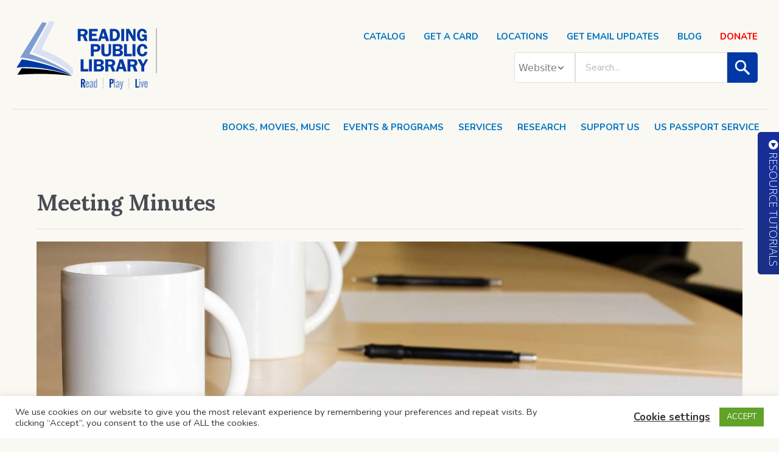

--- FILE ---
content_type: text/html; charset=UTF-8
request_url: https://readingpubliclibrary.org/meeting-minutes/
body_size: 188310
content:
<!DOCTYPE html>
<html dir="ltr" lang="en-US" prefix="og: https://ogp.me/ns#" class="cmsmasters_html">
<head>
<meta charset="UTF-8" />
<meta name="viewport" content="width=device-width, initial-scale=1, maximum-scale=1" />
<meta name="format-detection" content="telephone=no" />
<link rel="profile" href="//gmpg.org/xfn/11" />
<link rel="pingback" href="https://readingpubliclibrary.org/xmlrpc.php" />
<style id="jetpack-boost-critical-css">@media all{.wp-block-image img{box-sizing:border-box;height:auto;max-width:100%;vertical-align:bottom}ul{box-sizing:border-box}.aligncenter{clear:both}.screen-reader-text{clip:rect(1px,1px,1px,1px);word-wrap:normal!important;border:0;-webkit-clip-path:inset(50%);clip-path:inset(50%);height:1px;margin:-1px;overflow:hidden;padding:0;position:absolute;width:1px}html :where(img[class*=wp-image-]){height:auto;max-width:100%}:where(figure){margin:0 0 1em}}@media all{.cli-container-fluid{padding-right:15px;padding-left:15px;margin-right:auto;margin-left:auto}.cli-row{display:-ms-flexbox;display:flex;-ms-flex-wrap:wrap;flex-wrap:wrap;margin-right:-15px;margin-left:-15px}.cli-align-items-stretch{-ms-flex-align:stretch!important;align-items:stretch!important}.cli-px-0{padding-left:0;padding-right:0}.cli-btn{font-size:14px;display:inline-block;font-weight:400;text-align:center;white-space:nowrap;vertical-align:middle;border:1px solid transparent;padding:.5rem 1.25rem;line-height:1;border-radius:.25rem}.cli-modal-backdrop{position:fixed;top:0;right:0;bottom:0;left:0;z-index:1040;background-color:#000;display:none}.cli-modal-backdrop.cli-fade{opacity:0}.cli-modal a{text-decoration:none}.cli-modal .cli-modal-dialog{position:relative;width:auto;margin:.5rem;font-family:-apple-system,BlinkMacSystemFont,"Segoe UI",Roboto,"Helvetica Neue",Arial,sans-serif,"Apple Color Emoji","Segoe UI Emoji","Segoe UI Symbol";font-size:1rem;font-weight:400;line-height:1.5;color:#212529;text-align:left;display:-ms-flexbox;display:flex;-ms-flex-align:center;align-items:center;min-height:calc(100% - (.5rem*2))}@media (min-width:576px){.cli-modal .cli-modal-dialog{max-width:500px;margin:1.75rem auto;min-height:calc(100% - (1.75rem*2))}}@media (min-width:992px){.cli-modal .cli-modal-dialog{max-width:900px}}.cli-modal-content{position:relative;display:-ms-flexbox;display:flex;-ms-flex-direction:column;flex-direction:column;width:100%;background-color:#fff;background-clip:padding-box;border-radius:.3rem;outline:0}.cli-modal .cli-modal-close{position:absolute;right:10px;top:10px;z-index:1;padding:0;background-color:transparent!important;border:0;-webkit-appearance:none;font-size:1.5rem;font-weight:700;line-height:1;color:#000;text-shadow:0 1px 0#fff}.cli-switch{display:inline-block;position:relative;min-height:1px;padding-left:70px;font-size:14px}.cli-switch input[type=checkbox]{display:none}.cli-switch .cli-slider{background-color:#e3e1e8;height:24px;width:50px;bottom:0;left:0;position:absolute;right:0;top:0}.cli-switch .cli-slider:before{background-color:#fff;bottom:2px;content:"";height:20px;left:2px;position:absolute;width:20px}.cli-switch input:checked+.cli-slider{background-color:#00acad}.cli-switch input:checked+.cli-slider:before{transform:translateX(26px)}.cli-switch .cli-slider{border-radius:34px}.cli-switch .cli-slider:before{border-radius:50%}.cli-tab-content{background:#fff}.cli-tab-content{width:100%;padding:30px}@media (max-width:767px){.cli-tab-content{padding:30px 10px}}.cli-container-fluid{padding-right:15px;padding-left:15px;margin-right:auto;margin-left:auto}.cli-row{display:-ms-flexbox;display:flex;-ms-flex-wrap:wrap;flex-wrap:wrap;margin-right:-15px;margin-left:-15px}.cli-align-items-stretch{-ms-flex-align:stretch!important;align-items:stretch!important}.cli-px-0{padding-left:0;padding-right:0}.cli-btn{font-size:14px;display:inline-block;font-weight:400;text-align:center;white-space:nowrap;vertical-align:middle;border:1px solid transparent;padding:.5rem 1.25rem;line-height:1;border-radius:.25rem}.cli-modal-backdrop{position:fixed;top:0;right:0;bottom:0;left:0;z-index:1040;background-color:#000;-webkit-transform:scale(0);transform:scale(0)}.cli-modal-backdrop.cli-fade{opacity:0}.cli-modal{position:fixed;top:0;right:0;bottom:0;left:0;z-index:99999;transform:scale(0);overflow:hidden;outline:0;display:none}.cli-modal a{text-decoration:none}.cli-modal .cli-modal-dialog{position:relative;width:auto;margin:.5rem;font-family:inherit;font-size:1rem;font-weight:400;line-height:1.5;color:#212529;text-align:left;display:-ms-flexbox;display:flex;-ms-flex-align:center;align-items:center;min-height:calc(100% - (.5rem*2))}@media (min-width:576px){.cli-modal .cli-modal-dialog{max-width:500px;margin:1.75rem auto;min-height:calc(100% - (1.75rem*2))}}.cli-modal-content{position:relative;display:-ms-flexbox;display:flex;-ms-flex-direction:column;flex-direction:column;width:100%;background-color:#fff;background-clip:padding-box;border-radius:.2rem;box-sizing:border-box;outline:0}.cli-switch{display:inline-block;position:relative;min-height:1px;padding-left:38px;font-size:14px}.cli-switch input[type=checkbox]{display:none}.cli-switch .cli-slider{background-color:#e3e1e8;height:20px;width:38px;bottom:0;left:0;position:absolute;right:0;top:0}.cli-switch .cli-slider:before{background-color:#fff;bottom:2px;content:"";height:15px;left:3px;position:absolute;width:15px}.cli-switch input:checked+.cli-slider{background-color:#61a229}.cli-switch input:checked+.cli-slider:before{transform:translateX(18px)}.cli-switch .cli-slider{border-radius:34px;font-size:0}.cli-switch .cli-slider:before{border-radius:50%}.cli-tab-content{background:#fff}.cli-tab-content{width:100%;padding:5px 30px 5px 5px;box-sizing:border-box}@media (max-width:767px){.cli-tab-content{padding:30px 10px}}.cli-tab-footer .cli-btn{background-color:#00acad;padding:10px 15px;text-decoration:none}.cli-tab-footer .wt-cli-privacy-accept-btn{background-color:#61a229;color:#fff;border-radius:0}.cli-tab-footer{width:100%;text-align:right;padding:20px 0}.cli-col-12{width:100%}.cli-tab-header{display:flex;justify-content:space-between}.cli-tab-header a:before{width:10px;height:2px;left:0;top:calc(50% - 1px)}.cli-tab-header a:after{width:2px;height:10px;left:4px;top:calc(50% - 5px);-webkit-transform:none;transform:none}.cli-tab-header a:before{width:7px;height:7px;border-right:1px solid #4a6e78;border-bottom:1px solid #4a6e78;content:" ";transform:rotate(-45deg);margin-right:10px}.cli-tab-header a.cli-nav-link{position:relative;display:flex;align-items:center;font-size:14px;color:#000;text-transform:capitalize}.cli-tab-header{border-radius:5px;padding:12px 15px;background-color:#f2f2f2}.cli-modal .cli-modal-close{position:absolute;right:0;top:0;z-index:1;-webkit-appearance:none;width:40px;height:40px;padding:0;border-radius:50%;padding:10px;background:0 0;border:none;min-width:40px}.cli-tab-container h4{font-family:inherit;font-size:16px;margin-bottom:15px;margin:10px 0}#cliSettingsPopup .cli-tab-section-container{padding-top:12px}.cli-privacy-content-text{font-size:14px;line-height:1.4;margin-top:0;padding:0;color:#000}.cli-tab-content{display:none}.cli-tab-section .cli-tab-content{padding:10px 20px 5px 20px}.cli-tab-section{margin-top:5px}@media (min-width:992px){.cli-modal .cli-modal-dialog{max-width:645px}}.cli-switch .cli-slider:after{content:attr(data-cli-disable);position:absolute;right:50px;color:#000;font-size:12px;text-align:right;min-width:80px}.cli-switch input:checked+.cli-slider:after{content:attr(data-cli-enable)}.cli-privacy-overview:not(.cli-collapsed) .cli-privacy-content{max-height:60px;overflow:hidden}a.cli-privacy-readmore{font-size:12px;margin-top:12px;display:inline-block;padding-bottom:0;color:#000;text-decoration:underline}.cli-modal-footer{position:relative}a.cli-privacy-readmore:before{content:attr(data-readmore-text)}.cli-modal-close svg{fill:#000}span.cli-necessary-caption{color:#000;font-size:12px}.cli-tab-container .cli-row{max-height:500px;overflow-y:auto}.wt-cli-sr-only{display:none;font-size:16px}.cli-bar-container{float:none;margin:0 auto;display:-webkit-box;display:-moz-box;display:-ms-flexbox;display:-webkit-flex;display:flex;justify-content:space-between;-webkit-box-align:center;-moz-box-align:center;-ms-flex-align:center;-webkit-align-items:center;align-items:center}.cli-bar-btn_container{margin-left:20px;display:-webkit-box;display:-moz-box;display:-ms-flexbox;display:-webkit-flex;display:flex;-webkit-box-align:center;-moz-box-align:center;-ms-flex-align:center;-webkit-align-items:center;align-items:center;flex-wrap:nowrap}.cli-bar-btn_container a{white-space:nowrap}.cli-style-v2{font-size:11pt;line-height:18px;font-weight:400}.cli-style-v2 .cli-bar-message{width:70%;text-align:left}.cli-style-v2 .cli-bar-btn_container .cli_action_button,.cli-style-v2 .cli-bar-btn_container .cli_settings_button{margin-left:5px}.cli-style-v2 .cli_settings_button:not(.cli-plugin-button){text-decoration:underline}.cli-style-v2 .cli-bar-btn_container .cli-plugin-button{margin-top:5px;margin-bottom:5px}.wt-cli-necessary-checkbox{display:none!important}@media (max-width:985px){.cli-style-v2 .cli-bar-message{width:100%}.cli-style-v2.cli-bar-container{justify-content:left;flex-wrap:wrap}.cli-style-v2 .cli-bar-btn_container{margin-left:0;margin-top:10px}}.wt-cli-privacy-overview-actions{padding-bottom:0}@media only screen and (max-width:479px) and (min-width:320px){.cli-style-v2 .cli-bar-btn_container{flex-wrap:wrap}}.wt-cli-cookie-description{font-size:14px;line-height:1.4;margin-top:0;padding:0;color:#000}}@media all{#cookie-law-info-bar{font-size:15px;margin:0 auto;padding:12px 10px;position:absolute;text-align:center;box-sizing:border-box;width:100%;z-index:9999;display:none;left:0;font-weight:300;box-shadow:0-1px 10px 0 rgba(172,171,171,.3)}#cookie-law-info-bar span{vertical-align:middle}.cli-plugin-button{display:inline-block;padding:9px 12px;color:#fff;text-decoration:none;position:relative;margin-left:5px;text-decoration:none}.cli-plugin-button,.medium.cli-plugin-button{font-size:13px;font-weight:400;line-height:1}.cli-plugin-button{margin-top:5px}.cli-bar-popup{-moz-background-clip:padding;-webkit-background-clip:padding;background-clip:padding-box;-webkit-border-radius:30px;-moz-border-radius:30px;border-radius:30px;padding:20px}}@media all{#rmp_menu_trigger-58643{width:50px;height:50px;position:fixed;top:75px;border-radius:5px;display:none;text-decoration:none;right:5%;background:#0075c4}#rmp_menu_trigger-58643 .rmp-trigger-box{width:20px;color:#fff}#rmp_menu_trigger-58643 .responsive-menu-pro-inner{display:block}#rmp_menu_trigger-58643 .responsive-menu-pro-inner,#rmp_menu_trigger-58643 .responsive-menu-pro-inner::after,#rmp_menu_trigger-58643 .responsive-menu-pro-inner::before{width:20px;height:3px;background-color:#fff;border-radius:4px;position:absolute}@media screen and (max-width:1024px){#rmp_menu_trigger-58643{display:block}#rmp-container-58643{position:fixed;top:0;margin:0;overflow:auto;display:block;width:75%;max-width:320px;min-width:300px;background-color:#0075c4;height:100%;left:0;padding-top:0;padding-left:0;padding-bottom:0;padding-right:0}#rmp-menu-wrap-58643{padding-top:0;padding-left:0;padding-bottom:0;padding-right:0}#rmp-menu-wrap-58643 .rmp-menu{width:100%;box-sizing:border-box;margin:0;padding:0}#rmp-menu-wrap-58643 .rmp-menu-item{width:100%;list-style:none;margin:0}#rmp-menu-wrap-58643 .rmp-menu-item-link{height:35px;line-height:35px;font-size:16px;border-bottom:0 solid #1d4354;font-family:inherit;color:#fff;text-align:left;background-color:inherit;font-weight:bolder;letter-spacing:0;display:block;box-sizing:border-box;width:100%;text-decoration:none;position:relative;overflow:hidden;padding:0 4%;padding-right:50px}#rmp-menu-wrap-58643 .rmp-menu-item-link:after,#rmp-menu-wrap-58643 .rmp-menu-item-link:before{display:none}#rmp-menu-title-58643{background-color:inherit;color:#fff;text-align:center;font-size:25px;padding-top:10%;padding-left:5%;padding-bottom:0;padding-right:5%;font-weight:400}#rmp-menu-additional-content-58643{padding-top:0;padding-left:5%;padding-bottom:10%;padding-right:5%;color:#0039a6;text-align:center;font-size:16px}}.rmp-container{display:none;visibility:visible;padding:0;z-index:99998}.rmp-container.rmp-slide-left{transform:translateX(-100%);-ms-transform:translateX(-100%);-webkit-transform:translateX(-100%);-moz-transform:translateX(-100%)}.rmp-container::-webkit-scrollbar{width:0}.rmp-container .rmp-menu-wrap .rmp-menu{border-radius:0;box-shadow:none;background:0 0;border:0;bottom:auto;box-sizing:border-box;clip:auto;color:#666;display:block;float:none;font-family:inherit;font-size:14px;height:auto;left:auto;line-height:1.7;list-style-type:none;margin:0;min-height:auto;max-height:none;opacity:1;outline:0;overflow:visible;padding:0;position:relative;right:auto;text-align:left;text-decoration:none;text-indent:0;text-transform:none;transform:none;top:auto;visibility:inherit;width:auto;word-wrap:break-word;white-space:normal}.rmp-container .rmp-menu-additional-content{display:block;word-break:break-word}.rmp-container .rmp-menu-title{display:flex;flex-direction:column}button.rmp_menu_trigger{z-index:999999;overflow:hidden;outline:0;border:0;display:none;margin:0;padding:0}button.rmp_menu_trigger .responsive-menu-pro-inner::after,button.rmp_menu_trigger .responsive-menu-pro-inner::before{content:"";display:block}button.rmp_menu_trigger .responsive-menu-pro-inner::before{top:10px}button.rmp_menu_trigger .responsive-menu-pro-inner::after{bottom:10px}button.rmp_menu_trigger .rmp-trigger-box{width:40px;display:inline-block;position:relative;vertical-align:super}}@media all{.header_mid .mid_nav_wrap{display:flex;flex-direction:column;justify-content:center;align-items:flex-end}.header_mid .mid_nav_wrap nav{height:auto}.search-form{position:relative;display:flex;justify-content:flex-end;align-items:center;width:auto;margin-top:16px}.header_mid .mid_nav_wrap .search-form{margin-right:15px}@media only screen and (max-width:1024px){.header_mid .mid_nav_wrap .search-form{display:none}}@media only screen and (min-width:1025px){.rmp-menu-additional-content .search-form{display:none}}#sitepick{color:grey;background-color:#fff;font:16px system-ui;border-radius:5px 0 0 5px;padding:6px 6px}.search-container{opacity:0;visibility:hidden;height:0;display:none}.search-container.show{opacity:1;visibility:visible;height:auto;display:flex}.search-container .search-field#s,.search-container .search-field#textboxTerm{background-color:#fff;width:150px;height:50px;padding:0 16px;font-size:16px}.header_mid .mid_nav_wrap .search-container .search-field#s,.header_mid .mid_nav_wrap .search-container .search-field#textboxTerm{width:250px}.rmp-menu-additional-content .search-container .search-field#s,.rmp-menu-additional-content .search-container .search-field#textboxTerm{width:130px}.search-container button#catalog-submit,.search-container button#website-submit{all:unset;padding:0;width:50px;height:50px;border-radius:0 5px 5px 0;background-color:#0039a6}.search-container svg{color:#fff;fill:currentColor;width:50px;height:50px;padding:10px}ul{outline:0;list-style:bullet}}@media screen{a,b,body,div,em,figure,form,h1,h2,h3,h4,h6,html,i,iframe,label,li,p,span,strong,ul{background:0 0;border:0;margin:0;padding:0;vertical-align:baseline;outline:0}html{height:100%;overflow-x:hidden;position:relative;-webkit-text-size-adjust:100%;-ms-text-size-adjust:100%}body{overflow-x:hidden;position:relative;text-rendering:optimizeLegibility;-webkit-font-smoothing:antialiased}*,:after,:before{-webkit-box-sizing:border-box;-moz-box-sizing:border-box;box-sizing:border-box}aside,figure,header,iframe,nav,section{display:block}iframe{max-width:100%}h1,h2,h3,h4,h6{font-weight:400}img{display:inline-block;color:transparent;height:auto;font-size:0;vertical-align:middle;max-width:100%;image-rendering:-moz-crisp-edges;image-rendering:-o-crisp-edges;image-rendering:auto;image-rendering:auto;-ms-interpolation-mode:bicubic}a{background:0 0}img{border:0}figure{background-image:none!important}input{line-height:normal}button,input,select{color:inherit;font:inherit;margin:0}button{-webkit-appearance:button}input[type=checkbox]{padding:0}button{overflow:visible}button,select{text-transform:none}p:empty{display:none}svg:not(:root){overflow:hidden}b,strong{font-weight:700}.screen-reader-text{outline:0}}@media screen{body{text-align:left;overflow:hidden}div{text-align:left}p{padding:0 0 30px;margin:0}h1,h2,h3,h4,h6{padding:0;margin:0 0 30px}ul{list-style-position:inside;margin-bottom:30px}ul{outline:0;list-style:none}ul>li{position:relative}ul li{padding:10px 0 0}ul li:first-child{padding-top:0}iframe{margin-bottom:30px}input:not([type=button]):not([type=checkbox]):not([type=file]):not([type=hidden]):not([type=image]):not([type=radio]):not([type=reset]):not([type=submit]):not([type=color]):not([type=range]),option,select{padding:0 25px;max-width:100%;border-width:1px;border-style:solid}select{line-height:1em;text-indent:.01px;text-overflow:"";min-width:100px;max-width:100%;height:50px;padding:5px 40px 5px 18px;background-position:100%center;background-repeat:no-repeat;-webkit-appearance:none;-moz-appearance:none;-ms-appearance:none;appearance:none!important;outline:0;box-shadow:none;border-width:1px;border-style:solid;-webkit-border-radius:25px;border-radius:25px;background-image:url(https://readingpubliclibrary.org/wp-content/themes/printpress/img/select.png)}input[type=text]{-webkit-appearance:none;-moz-appearance:none;appearance:none}input:not([type=button]):not([type=checkbox]):not([type=file]):not([type=hidden]):not([type=image]):not([type=radio]):not([type=reset]):not([type=submit]):not([type=color]):not([type=range]){height:50px}button{max-width:100%}option{outline:0}nav{display:block;height:100%;position:relative}nav ul{margin:0;padding:0}nav ul:after{content:".";display:block;clear:both;height:0;visibility:hidden;overflow:hidden}nav ul li{margin:0;padding:0}nav ul li:before{display:none}nav>div{height:100%;clear:both}nav>div:after{content:"";display:inline-block;vertical-align:middle;height:100%}nav>div>ul{list-style:none;display:inline-block;width:100%;height:100%;vertical-align:middle;position:relative;z-index:202;zoom:1}nav>div>ul li{display:block;margin:0;padding:0;position:relative;z-index:203;text-align:left}nav>div>ul a{display:block;position:relative;z-index:204}nav>div>ul>li{float:left;margin:0 20px;padding:0;border-right-width:0;border-right-style:solid;height:100%}.header_mid nav>div>ul>li{margin:0 15px;padding:0}.enable_header_right .header_mid nav>div>ul>li{margin:5px 15px 0}nav>div>ul>li:first-child{margin-left:0}nav>div>ul>li:last-child{margin-right:0;border-right-width:0;border-right-style:solid}nav>div>ul>li:first-child{padding-left:0}nav>div>ul>li a{position:relative}.header_top nav>div>ul>li a{padding:0}nav>div>ul>li a:after{content:"";display:inline-block;vertical-align:middle;height:100%}nav>div>ul>li:before{content:"";display:block;width:0;height:1px;position:absolute;top:-1px}.enable_header_right nav>div>ul>li:before{content:none}.alignleft{float:left}.alignright{float:right}.aligncenter{text-align:center}.aligncenter{clear:both}img.alignleft{margin-right:20px;margin-bottom:30px}img.alignright{margin-left:20px;margin-bottom:30px}.cl,.clear{display:block;clear:both}.cmsmasters_column{position:relative;min-height:1px}.cmsmasters_column_inner{width:100%;position:relative;min-height:1px}.one_first,.one_fourth,.one_half,.one_third,.three_fourth{margin:0 1.76%;position:relative;float:left}.one_fourth{width:21.48%}.one_third{width:29.81%}.one_half{width:46.48%}.three_fourth{width:71.48%}.one_first{width:96.48%;float:none;position:relative;display:block;clear:both}#bottom,#main,#middle,#page,.cmsmasters_row,.cmsmasters_row_outer,.cmsmasters_row_outer_parent,.headline,.headline_outer,.middle_content,.middle_inner{width:100%;position:relative}.bottom_outer,.cmsmasters_row_inner,.content_wrap,.header_mid_inner,.header_top_inner{position:relative;width:1010px;padding:0 20px;margin:0 auto}.bottom_outer:before{width:100%;content:"";height:1px;display:block}.cmsmasters_row.cmsmasters_row_top_default.cmsmasters_row_bot_default{z-index:0}.cmsmasters_row .cmsmasters_row_outer_parent{padding:.1px 0;z-index:2}.cmsmasters_row_margin{margin:0-1.83%;position:relative}#bottom:after,#middle:after,#page:after,.bottom_bg:after,.cmsmasters_column_inner:after,.cmsmasters_row_inner:after,.cmsmasters_row_margin:after,.content_wrap:after,.middle_content:after,.middle_inner:after{content:".";display:block;clear:both;height:0;visibility:hidden;overflow:hidden}#middle{z-index:1}.middle_content{padding:90px 0}.middle_content:empty{display:none}.bottom_bg{padding-bottom:30px}.bottom_inner{margin:0-1.76%;padding-top:90px}.bottom_inner:after{content:".";display:block;clear:both;height:0;visibility:hidden;overflow:hidden}.bottom_inner aside{position:relative;float:left;margin:0 1.76%}.cmsmasters_theme_icon_slide_top:before{content:""}.cmsmasters_theme_icon_slide_bottom:before{content:""}#slide_top{text-align:center;width:50px;height:50px;position:fixed;bottom:50px;right:20px;z-index:99999;opacity:.7;display:none}#slide_top:before{font-size:20px;line-height:50px}#slide_top>span{display:inline-block;text-indent:-9999px}button{display:inline-block;padding:0 40px;position:relative;white-space:nowrap;box-shadow:none;text-align:center;border-width:0;border-style:solid;-webkit-border-radius:25px;border-radius:25px}#header{width:100%;position:absolute;z-index:9999}.header_top{outline:0}.header_top .header_top_but{width:100%;height:32px;position:relative;display:none}.header_top .header_top_but.closed{border-color:transparent}.header_top .header_top_but>span{font-size:14px;line-height:14px;width:1em;height:1em;margin:auto!important;position:absolute;left:0;right:0;top:0;bottom:0}.header_top .header_top_outer{height:100%;position:relative}.header_top .header_top_inner{height:100%}.header_top .header_top_inner:after{content:".";display:block;clear:both;height:0;visibility:hidden;overflow:hidden}.header_top .top_nav_wrap{display:block;height:100%;float:right}.header_top .responsive_top_nav{font-size:14px;width:30px;height:30px;position:relative;display:none;margin:0 auto}.header_top .responsive_top_nav:before{width:1em;height:1em;margin:auto!important;position:absolute;left:0;right:0;top:0;bottom:0}.top_line_nav{z-index:205}.top_line_nav li{padding:16px 12px;margin:0}.top_line_nav li:first-child{padding:16px 10px 0 0}.header_mid{display:block;clear:both}.header_mid .header_mid_outer{height:100%;position:relative}.header_mid .header_mid_inner{height:100%}.header_mid .header_mid_inner:after{content:".";display:block;clear:both;height:0;visibility:hidden;overflow:hidden}.header_mid .header_mid_inner .heade_mid_inner_border{position:relative}.enable_header_right .header_mid .header_mid_inner .heade_mid_inner_border:before{content:"";width:100%;height:1px;display:block;left:0;bottom:0;position:absolute}.header_mid .logo_wrap{height:100%;position:relative;float:left}.header_mid .logo_wrap:after{content:"";display:inline-block;vertical-align:middle;height:100%}.header_mid .logo_wrap .logo{display:inline-block;width:auto;vertical-align:middle}.header_mid .logo_wrap .logo img{max-height:100%;width:auto;height:auto;margin:auto!important;position:absolute;left:0;right:auto;top:0;bottom:0}.header_mid .logo_wrap .logo .logo_retina{display:none}.header_mid .resp_mid_nav_wrap{height:100%;margin:0 0 0 6px;position:relative;display:none;float:right;overflow:hidden}.header_mid .resp_mid_nav_wrap .resp_mid_nav_outer{height:100%}.header_mid .resp_mid_nav_wrap .resp_mid_nav_outer:after{content:"";display:inline-block;vertical-align:middle;height:100%}.header_mid .resp_mid_nav_wrap .resp_mid_nav{display:inline-block;vertical-align:middle;width:28px;height:28px;position:relative}.header_mid .resp_mid_nav_wrap .resp_mid_nav>span,.header_mid .resp_mid_nav_wrap .resp_mid_nav>span:after,.header_mid .resp_mid_nav_wrap .resp_mid_nav>span:before{width:14px;height:2px;margin:auto!important;position:absolute;left:0;right:0}.header_mid .resp_mid_nav_wrap .resp_mid_nav>span{top:0;bottom:0}.header_mid .resp_mid_nav_wrap .resp_mid_nav>span:before{content:"";top:-5px}.header_mid .resp_mid_nav_wrap .resp_mid_nav>span:after{content:"";bottom:-5px}.header_mid .mid_nav_wrap{height:100%;position:relative;float:right}.mid_nav{font-size:0;line-height:0;outline:0}.mid_nav:after{content:"";display:inline-block;vertical-align:middle;height:100%}.mid_nav>li{float:none;display:inline-block;vertical-align:middle;height:auto;border-width:0;border-style:solid}.mid_nav>li span{position:relative}.mid_nav>li>a{display:inline-block;vertical-align:middle;height:100%}.mid_nav>li>a .nav_item_wrap{display:inline-block}body .headline{background-color:transparent}.headline_outer{position:relative;z-index:1}.headline_outer.cmsmasters_headline_disabled{outline:0}.headline_outer .headline_color{width:100%;height:100%;position:absolute;left:0;top:0}.content_wrap{display:block;min-width:inherit}.bottom_inner .widget{padding:0 0 40px}.cmsmasters_divider{background-color:transparent;border-bottom-width:1px;width:100%;height:1px;position:relative;display:block;clear:both}.cmsmasters_divider.cmsmasters_divider_width_long{width:100%}.cmsmasters_heading_wrap{position:relative}.cmsmasters_heading_wrap .cmsmasters_heading{display:inline-block;margin:0}.cmsmasters_heading_wrap .cmsmasters_heading:before{margin-left:0;margin-right:.5em}.cmsmasters_toggles .cmsmasters_toggle{display:none}.cmsmasters_toggles .cmsmasters_toggle_inner{position:relative;overflow:hidden}.cmsmasters_toggles .cmsmasters_toggle_inner>:last-child{margin-bottom:0;padding-bottom:0}.cmsmasters_toggles.toggles_mode_toggle .cmsmasters_toggle_inner{padding:0 25px 40px;border-width:1px;border-style:solid;border-top-width:0;border-top-style:solid}.cmsmasters_img{display:inline-block;max-width:100%}.sidebar_layout_14141414 aside{width:21.48%}.widget{position:relative;padding:0 0 55px}.cli-plugin-button{font-style:normal}}@media screen{@media only screen and (min-width:1440px){body .bottom_outer,body .cmsmasters_row_inner,body .content_wrap,body .header_mid_inner,body .header_top_inner{width:1360px}}@media only screen and (min-width:1280px){.bottom_outer,.cmsmasters_row_inner,.content_wrap,.header_mid_inner,.header_top_inner{width:1200px}.bottom_bg:before,.header_mid .header_mid_outer:after{width:1160px}.bottom_bg:before{margin-left:-580px}}@media only screen and (min-width:1025px){.fixed_header #header{position:fixed}.header_top .top_nav_wrap nav,.header_top_outer{display:block!important}.header_mid .header_mid_inner .heade_mid_inner_border{height:100%}}@media only screen and (max-width:1024px){.headline_outer{background-attachment:scroll}#page.fixed_header #header{position:relative}#page.fixed_header #middle,#page.fixed_header.enable_header_top #middle{padding-top:0}#header{position:relative}#header nav{height:auto}#header nav a,#header nav div,#header nav li,#header nav span,#header nav ul{background-image:none!important;display:block;width:auto;height:auto;float:none;margin:0;padding:0;visibility:visible;position:relative;left:auto;right:auto;top:auto;bottom:auto;text-align:left;border-width:0;border-style:solid;clear:both;overflow:hidden;-webkit-border-radius:0;border-radius:0;opacity:1;-webkit-box-shadow:none;box-shadow:none}#header nav a:after,#header nav a:before,#header nav div:after,#header nav div:before,#header nav li:after,#header nav li:before,#header nav ul:after,#header nav ul:before{content:none}#header nav>div>ul>li:first-child{border-top-width:0;border-top-style:solid}.bottom_outer,.cmsmasters_row_inner,.content_wrap,.header_mid_inner,.header_top_inner{width:100%}.cmsmasters_column{margin-bottom:20px}.cmsmasters_column.one_first{margin-bottom:0}.one_fourth,.three_fourth{width:46.48%}.sidebar_layout_14141414 aside{width:46.48%}.sidebar_layout_14141414 aside:nth-child(odd){clear:left}.header_top{overflow:hidden;clear:both}.header_top .header_top_but{display:block}.header_top .header_top_outer{height:auto;display:none;overflow:hidden}.header_top .header_top_inner{height:auto;padding:20px 0 25px;overflow:hidden}.header_top .top_nav_wrap{float:none;text-align:center}.header_top .top_nav_wrap nav{display:none}.header_top .responsive_top_nav{display:inline-block;vertical-align:middle;width:28px;height:28px;position:relative}.header_top .responsive_top_nav>span,.header_top .responsive_top_nav>span:after,.header_top .responsive_top_nav>span:before{width:14px;height:2px;margin:auto!important;position:absolute;left:0;right:0}.header_top .responsive_top_nav>span{top:0;bottom:0}.header_top .responsive_top_nav>span:before{content:"";top:-5px}.header_top .responsive_top_nav>span:after{content:"";bottom:-5px}#header .top_line_nav{padding:40px}#header .top_line_nav .nav_item_wrap{text-align:center}#header .top_line_nav li a{padding:3px 0;text-align:center}#header .top_line_nav li a .nav_item_wrap{display:inline-block}#header .header_mid{clear:both}#header .header_mid .header_mid_inner{padding:0 20px}.enable_header_right #header .header_mid .header_mid_inner{border-bottom-width:0;border-bottom-style:solid}#header .header_mid .resp_mid_nav_wrap{display:block}#header .header_mid .resp_mid_nav_wrap .resp_mid_nav{font-size:16px;line-height:16px;width:42px;height:42px}#header .header_mid .mid_nav_wrap{display:block;height:auto;float:none;margin:0-20px;visibility:visible;overflow:hidden;clear:both;opacity:1}#header .header_mid .mid_nav_wrap nav{display:none}.enable_header_right .header_mid .header_mid_inner .heade_mid_inner_border:before{height:0}#header .navigation{padding:20px 0 30px}#header .navigation a{padding:5px 0 5px 30px}#header .navigation .nav_item_wrap{display:inline-block;vertical-align:middle}#header .navigation .nav_title{display:inline-block;vertical-align:bottom}.headline_outer{border-bottom-width:1px;border-bottom-style:solid}}@media only screen and (max-width:768px){.cmsmasters_column:last-child{margin-bottom:0}.one_first,.one_fourth,.one_half,.one_third,.three_fourth{width:96.48%;float:none;clear:both}.sidebar_layout_14141414 aside{width:96.48%!important}#header .header_mid .header_mid_inner{padding-top:40px;text-align:center}#header .header_mid .header_mid_inner .heade_mid_inner_border{text-align:center}#header .header_mid .logo_wrap{width:auto;float:none;margin:0 auto 20px;text-align:center}#header .header_mid .logo_wrap:after{content:none}#header .header_mid .logo_wrap .logo img{position:static}#header .header_mid .resp_mid_nav_wrap{float:none;display:inline-block;margin:0 12px 20px;vertical-align:middle;text-align:center}#header .header_mid .resp_mid_nav_wrap .resp_mid_nav_outer{text-align:center}#header .header_mid .resp_mid_nav_wrap .resp_mid_nav_outer:after{content:none}#header .header_mid .resp_mid_nav_wrap .resp_mid_nav>span{width:17px}#header .header_mid .resp_mid_nav_wrap .resp_mid_nav>span:before{width:17px;top:-6px}#header .header_mid .resp_mid_nav_wrap .resp_mid_nav>span:after{width:17px;bottom:-6px}#header .header_mid .mid_nav_wrap{height:auto;float:none;margin:0-20px;visibility:visible;overflow:hidden;clear:both;opacity:1}#header .header_mid .mid_nav_wrap nav{display:none}}@media only screen and (max-width:600px){html.cmsmasters_html{margin-top:0!important}}@media only screen and (max-width:320px){.bottom_outer,.cmsmasters_row_inner,.content_wrap,.header_mid_inner,.header_top_inner{width:320px}}}@media screen{@media only screen and (-Webkit-min-device-pixel-ratio:1.5),only screen and (-moz-min-device-pixel-ratio:1.5),only screen and (-o-min-device-pixel-ratio:3/2),only screen and (min-device-pixel-ratio:1.5),only screen and (min--moz-device-pixel-ratio:1.5),only screen and (-webkit-min-device-pixel-ratio:1.5),only screen and (min-resolution:144dpi){.header_mid .logo_wrap .logo img{display:none}.header_mid .logo_wrap .logo .logo_retina{display:inline-block}}}@media screen{@font-face{font-family:fontello;font-weight:400;font-style:normal}[class^=cmsmasters_theme_icon_]:before{font-family:fontello;font-style:normal;font-weight:400;speak:none;display:inline-block;text-decoration:inherit;width:1em;margin-right:.2em;text-align:center;vertical-align:baseline;font-variant:normal;text-transform:none;line-height:1em;margin-left:.2em;-webkit-font-smoothing:antialiased;-moz-osx-font-smoothing:grayscale}[class^=cmsmasters_theme_icon_]:before{margin-left:0;margin-right:0}}@media screen{body{font-family:Nunito,Arial,Helvetica,"Nimbus Sans L",sans-serif;font-size:17px;line-height:26px;font-weight:400;font-style:normal}a{font-family:Nunito,Arial,Helvetica,"Nimbus Sans L",sans-serif;font-size:17px;line-height:26px;font-weight:700;font-style:normal;text-transform:none;text-decoration:none}.navigation>li>a{font-family:Nunito,Arial,Helvetica,"Nimbus Sans L",sans-serif;font-size:15px;line-height:20px;font-weight:700;font-style:normal;text-transform:uppercase}@media only screen and (max-width:1024px){#header .top_line_nav>li>a{font-family:Nunito,Arial,Helvetica,"Nimbus Sans L",sans-serif;font-size:15px;line-height:20px;font-weight:700;font-style:normal;text-transform:uppercase}#header .top_line_nav>li>a{font-weight:600}}h1{font-family:Lora,Arial,Helvetica,"Nimbus Sans L",sans-serif;font-size:36px;line-height:46px;font-weight:700;font-style:normal;text-transform:none;text-decoration:none}h2{font-family:Lora,Arial,Helvetica,"Nimbus Sans L",sans-serif;font-size:30px;line-height:38px;font-weight:700;font-style:normal;text-transform:none;text-decoration:none}h3{font-family:Lora,Arial,Helvetica,"Nimbus Sans L",sans-serif;font-size:26px;line-height:33px;font-weight:700;font-style:normal;text-transform:none;text-decoration:none}h4{font-family:Nunito,Arial,Helvetica,"Nimbus Sans L",sans-serif;font-size:22px;line-height:26px;font-weight:400;font-style:normal;text-transform:uppercase;text-decoration:none}.top_line_nav>li>a,h6{font-family:Lora,Arial,Helvetica,"Nimbus Sans L",sans-serif;font-size:17px;line-height:24px;font-weight:400;font-style:italic;text-transform:none;text-decoration:none}.top_line_nav>li>a{font-size:16px}button{font-family:Nunito,Arial,Helvetica,"Nimbus Sans L",sans-serif;font-size:14px;line-height:50px;font-weight:600;font-style:normal;text-transform:uppercase}input:not([type=button]):not([type=checkbox]):not([type=file]):not([type=hidden]):not([type=image]):not([type=radio]):not([type=reset]):not([type=submit]):not([type=color]):not([type=range]),option,select{font-family:Nunito,Arial,Helvetica,"Nimbus Sans L",sans-serif;font-size:16px;line-height:22px;font-weight:400;font-style:normal}body,input:not([type=button]):not([type=checkbox]):not([type=file]):not([type=hidden]):not([type=image]):not([type=radio]):not([type=reset]):not([type=submit]):not([type=color]):not([type=range]),option,select{color:#6b6c70}a{color:#0075c4}#slide_top{background-color:#0075c4}select{color:#b9b9b9}input::-webkit-input-placeholder{color:#b9b9b9}input:-moz-placeholder{color:#b9b9b9}.headline_outer,h1,h2,h3,h4,h6{color:#484c53}.headline_outer,.middle_inner,body,input:not([type=button]):not([type=checkbox]):not([type=file]):not([type=hidden]):not([type=image]):not([type=radio]):not([type=reset]):not([type=submit]):not([type=color]):not([type=range]),option{background-color:#faf8f2}#slide_top,button{color:#fdfcfb}input:not([type=button]):not([type=checkbox]):not([type=file]):not([type=hidden]):not([type=image]):not([type=radio]):not([type=reset]):not([type=submit]):not([type=color]):not([type=range]),option,select{background-color:#fdfcfb}.bottom_outer:before,.enable_header_right .header_mid .header_mid_inner .heade_mid_inner_border:before{background-color:#dfdfdf}.bottom_bg .bottom_outer,.cmsmasters_divider,.cmsmasters_toggles.toggles_mode_toggle .cmsmasters_toggle_inner,.enable_header_right .header_mid .header_mid_inner .heade_mid_inner_border,.headline_outer,input:not([type=button]):not([type=checkbox]):not([type=file]):not([type=hidden]):not([type=image]):not([type=radio]):not([type=reset]):not([type=submit]):not([type=color]):not([type=range]),option,select{border-color:#dfdfdf}button{background-color:#72848a}.cmsmasters_color_scheme_footer{color:#898a8d}html .cmsmasters_color_scheme_footer a{color:#0075c4}.cmsmasters_color_scheme_footer{background-color:#d9dbcd}html .cmsmasters_color_scheme_footer .bottom_outer:before{background-color:#d4d4d4}html .cmsmasters_color_scheme_footer .bottom_bg .bottom_outer{border-color:#d4d4d4}.header_mid,.header_mid input:not([type=button]):not([type=checkbox]):not([type=file]):not([type=hidden]):not([type=image]):not([type=radio]):not([type=reset]):not([type=submit]):not([type=color]):not([type=range]),.header_mid option,.header_mid select{color:#6b6c70}.header_mid a{color:#0075c4}.header_mid .resp_mid_nav_wrap .resp_mid_nav>span,.header_mid .resp_mid_nav_wrap .resp_mid_nav>span:after,.header_mid .resp_mid_nav_wrap .resp_mid_nav>span:before{background-color:#0075c4}.header_mid button{background-color:#898a8d}.header_mid button{color:#faf8f2}.header_mid,.header_mid input:not([type=button]):not([type=checkbox]):not([type=file]):not([type=hidden]):not([type=image]):not([type=radio]):not([type=reset]):not([type=submit]):not([type=color]):not([type=range]),.header_mid option,.header_mid select{background-color:#faf8f2}@media only screen and (max-width:1024px){.header_mid{background-color:#faf8f2}}.header_mid input:not([type=button]):not([type=checkbox]):not([type=file]):not([type=hidden]):not([type=image]):not([type=radio]):not([type=reset]):not([type=submit]):not([type=color]):not([type=range]),.header_mid option,.header_mid select{border-color:#dfdfdf}@media only screen and (min-width:1025px){ul.navigation>li>a{color:#0075c4}}ul.navigation>li>a{background:0 0}nav>div>ul>li:before{background-color:#bbb}@media only screen and (min-width:1025px){ul.navigation>li{border-color:#dfdfdf}}@media only screen and (max-width:1024px){ul.navigation{background-color:#f2f0eb}}.navigation li a{color:#898a8d}.navigation li{border-color:#484c53}.header_top{color:#898a8d}.header_top a{color:#898a8d}.header_top .header_top_but{color:#484c53}.header_top .responsive_top_nav>span,.header_top .responsive_top_nav>span:after,.header_top .responsive_top_nav>span:before{background-color:#484c53}.header_top{background-color:#faf8f2}.header_top .header_top_but{border-color:rgba(255,255,255,0)}@media only screen and (min-width:1025px){ul.top_line_nav>li>a{color:#898a8d}}@media only screen and (min-width:1025px){ul.top_line_nav>li>a{background-color:#faf8f2}}@media only screen and (min-width:1025px){ul.top_line_nav>li{border-color:#faf8f2}}@media only screen and (max-width:1024px){ul.top_line_nav{background-color:#f2f0eb}}.top_line_nav li a{color:#898a8d}.top_line_nav li{border-color:#898a8d}}@media screen{a{outline:0;text-decoration:none}img.alignright{clear:right}img.alignleft{clear:left}p[style*="font-size:"],p[style^="font-size:"]{line-height:1.5em}.wp-block-image:not(.editor-media-placeholder){line-height:0;display:block!important;margin-bottom:30px;text-align:center}}@media all{.fa{-moz-osx-font-smoothing:grayscale;-webkit-font-smoothing:antialiased;display:var(--fa-display,inline-block);font-style:normal;font-variant:normal;line-height:1;text-rendering:auto}.fa-align-justify::before{content:""}.fa-road::before{content:""}.fa-location-pin::before{content:""}.fa-map-marker::before{content:""}.fa-clock::before{content:""}.fa-search::before{content:""}.fa-close::before{content:""}.fa-chevron-left::before{content:""}.fa-chevron-right::before{content:""}@font-face{font-family:evo_FontAwesomeB;font-style:normal;font-weight:400;font-display:auto}@font-face{font-family:evo_FontAwesome;font-style:normal;font-weight:400;font-display:auto}@font-face{font-family:evo_FontAwesomeS;font-style:normal;font-weight:900;font-display:auto}.fa{font-family:evo_FontAwesomeS,evo_FontAwesome,evo_FontAwesomeB;font-weight:400}@font-face{font-family:evo_FontAwesome;font-display:block;unicode-range:U+F003,U+F006,U+F014,U+F016-F017,U+F01A-F01B,U+F01D,U+F022,U+F03E,U+F044,U+F046,U+F05C-F05D,U+F06E,U+F070,U+F087-F088,U+F08A,U+F094,U+F096-F097,U+F09D,U+F0A0,U+F0A2,U+F0A4-F0A7,U+F0C5,U+F0C7,U+F0E5-F0E6,U+F0EB,U+F0F6-F0F8,U+F10C,U+F114-F115,U+F118-F11A,U+F11C-F11D,U+F133,U+F147,U+F14E,U+F150-F152,U+F185-F186,U+F18E,U+F190-F192,U+F196,U+F1C1-F1C9,U+F1D9,U+F1DB,U+F1E3,U+F1EA,U+F1F7,U+F1F9,U+F20A,U+F247-F248,U+F24A,U+F24D,U+F255-F25B,U+F25D,U+F271-F274,U+F278,U+F27B,U+F28C,U+F28E,U+F29C,U+F2B5,U+F2B7,U+F2BA,U+F2BC,U+F2BE,U+F2C0-F2C1,U+F2C3,U+F2D0,U+F2D2,U+F2D4,U+F2DC}@font-face{font-family:evo_FontAwesome;font-display:block;unicode-range:U+F041,U+F047,U+F065-F066,U+F07D-F07E,U+F080,U+F08B,U+F08E,U+F090,U+F09A,U+F0AC,U+F0AE,U+F0B2,U+F0D0,U+F0D6,U+F0E4,U+F0EC,U+F10A-F10B,U+F123,U+F13E,U+F148-F149,U+F14C,U+F156,U+F15E,U+F160-F161,U+F163,U+F175-F178,U+F195,U+F1F8,U+F219,U+F27A}}@media all{.eventon_events_list .eventon_list_event .desc_trig{background-color:#f1f1f1}.ajde_evcal_calendar .calendar_header p,.ajde_evcal_calendar .evcal_evdata_row .evcal_evdata_cell h3.evo_h3,.ajde_evcal_calendar .evcal_month_line,.ajde_evcal_calendar .eventon_events_list .evcal_month_line p,.eventon_events_list .eventon_list_event .evcal_cblock,.eventon_events_list .eventon_list_event .evoet_cx span.evcal_desc2,.eventon_events_list .eventon_list_event .evoet_cx span.evoet_dayblock span,.eventon_list_event .evoet_cx span.evcal_event_title,.evoet_cx span.evcal_desc2,h3.evo_h3{font-family:Poppins,sans-serif}#evcal_list .eventon_list_event .evoInput,#evcal_list .eventon_list_event p.no_events,.ajde_evcal_calendar .eventon_events_list p,.evcal_evdata_row,.evcal_evdata_row .evcal_evdata_cell p,.evcal_evdata_row.evcal_event_details .evcal_evdata_cell p,.eventon_events_list .eventon_list_event .evoet_cx span,.eventon_sort_line p,.evo_cal_above span{font-family:"Noto Sans",arial}#evcal_list .eventon_list_event .evoet_cx em{color:#6b6b6b}.eventon_events_list .eventon_list_event a{color:#656565}.evocard_row .evcal_evdata_icons i{color:#656565;font-size:18px}.evcal_evdata_row .evcal_evdata_cell h3{font-size:18px}#evcal_list .eventon_list_event .evcal_cblock{color:#202124}.evcal_evdata_row .evcal_evdata_cell h3{color:#202124}#evcal_list .eventon_list_event .evcal_eventcard p{color:#656565}.ajde_evcal_calendar .evcal_month_line p{color:#202124}.eventon_events_list .eventon_list_event .event_description,.evo_lightbox.eventcard .evo_lightbox_body{background-color:#fdfdfd}.evocard_box{background-color:#f3f3f3}#evcal_list,#evcal_list p.desc_trig_outter,.eventon_events_list .eventon_list_event .event_description{border-color:#d5d5d5}.event_description .evcal_close{background-color:#656565}.evo_lightboxes .evolbclose{background-color:#202124}.evo_lightboxes .evolbclose:after,.evo_lightboxes .evolbclose:before{background-color:#fff}#evcal_list .evorow.getdirections{background-color:#fff}#evcal_list .evorow.getdirections .evoInput{color:#888}.ajde_evcal_calendar #evcal_list.eventon_events_list .eventon_list_event p .evoet_cx span.evcal_event_title{color:#6b6b6b}.evo_cal_above span{color:#fff;background-color:#656565}.evo_cal_above span.evo-gototoday-btn{color:#fff;background-color:#adadad}#eventon_loadbar{background-color:#efefef}#eventon_loadbar:before{background-color:#003aa6}.evo_search_bar_in a.evosr_search_btn,body a.evosr_search_btn{color:#3d3d3d}.evo_search_bar input[type=text]{border-color:#202124;background-color:#fff}.ajde_evcal_calendar.esty_0 #evcal_list .eventon_list_event.no_events p.no_events{background-color:#fff}.ajde_evcal_calendar.esty_0 #evcal_list .eventon_list_event.no_events p.no_events{color:#202124}.eventon_sorting_section{background-color:#aac7ff}}@media all{:root{--evo_font_1:"Poppins",sans-serif;--evo_font_2:"Noto Sans",arial;--evo_color_1:#202124;--evo_color_2:#656565;--evo_cl_b40:rgb(0 0 0/40%);--evo_cl_w:rgb(256 256 256/100%);--evo_color_link:#656565;--evo_color_prime:#00aafb}.marb5{margin-bottom:5px}.marl5{margin-left:5px}.marr5{margin-right:5px}.marr10{margin-right:10px}.padt10{padding-top:10px}.padb5{padding-bottom:5px}.evobr15{border-radius:15px}.dfx,.evodfx{display:-webkit-flex;display:-moz-flex;display:-ms-flex;display:-o-flex;display:flex}.evogap10{gap:10px}.evo_fx_ai_c,.evofx_ai_c,.fx_ai_c{align-items:center}.evofx_dr_r{flex-direction:row}.evofx_ww{flex-wrap:wrap}.evofx_1_1{flex:1 1 auto}.evodb{display:block}.evoposr{position:relative}.evoposa{position:absolute}.evow100p{width:100%}.evotac{text-align:center}.ajde_evcal_calendar{width:100%;text-align:left;white-space:normal;position:relative;color:var(--evo_color_1);padding-bottom:10px}.ajde_evcal_calendar>*{margin:0;padding:0;box-sizing:border-box}.evcal_evdata_row{box-sizing:border-box}body .ajde_evcal_calendar a{text-decoration:none!important;box-shadow:none;-webkit-box-shadow:none}#evcal_list{list-style:none;padding:0;margin:0}.ajde_evcal_calendar .eventon_list_event{margin-left:0;list-style:none}.ajde_evcal_calendar .eventon_events_list p{padding:0;margin-bottom:5px;margin-top:0}.ajde_evcal_calendar .eventon_list_event .desc_trig_outter,.desc_trig_outter a.evcal_list_a,.eventon_events_list .desc_trig_outter{margin:0}.ajde_evcal_calendar .eventon_list_event .desc_trig_outter,.eventon_events_list .desc_trig_outter{margin-bottom:0!important}.ajde_evcal_calendar .evcal_month_line p,.eventon_list_event .evoet_cx span.evcal_event_title,h3.evo_h3{font-weight:800}.ajde_evcal_calendar .calendar_header p,.ajde_evcal_calendar .evcal_evdata_row .evcal_evdata_cell h3.evo_h3,.ajde_evcal_calendar .evcal_month_line,.ajde_evcal_calendar .eventon_events_list .evcal_month_line p,.eventon_events_list .eventon_list_event .evcal_cblock,.eventon_events_list .eventon_list_event .evoet_cx span.evcal_desc2,.eventon_events_list .eventon_list_event .evoet_cx span.evoet_dayblock span,.eventon_list_event .evoet_cx span.evcal_event_title,.evoet_cx span.evcal_desc2,h3.evo_h3{font-family:var(--evo_font_1)}#evcal_list .eventon_list_event .evoInput,#evcal_list .eventon_list_event p.no_events,.ajde_evcal_calendar .eventon_events_list p,.evcal_evdata_row,.evcal_evdata_row .evcal_evdata_cell p,.evcal_evdata_row.evcal_event_details .evcal_evdata_cell p,.eventon_events_list .eventon_list_event .evoet_cx span,.eventon_sort_line p,.evo_cal_above span{font-family:var(--evo_font_2)}.evolbclose{font-family:var(--evo_font_2)}.fa-clock-o:before{content:""}.evcal_evdata_row .evcal_evdata_icons i,.eventon_list_event .fa{font-family:evo_FontAwesomeS,evo_FontAwesome,evo_FontAwesomeB!important;font-size:18px}.evo_btn_arr{display:inline-flex;align-items:center;font-size:14px;background-color:var(--evo_color_prime);border-radius:25px;padding:3px 20px!important;color:var(--evo_cl_w)!important;text-transform:uppercase;font-family:var(--evo_font_1);line-height:1}.evcal_evdata_row .evo_btn_arr i.fa-chevron-right,.evo_btn_arr i{height:25px;border-radius:30px;display:flex;align-items:center;color:var(--evo_cl_w);font-size:10px;margin-left:10px}.evo_btn_arr_circ{border:none;box-shadow:none;border-radius:50%;font-size:30px;display:flex;flex:0 0 auto;height:50px;width:50px;justify-content:center;align-items:center;background-color:var(--evo_color_prime);color:var(--evo_cl_w);padding:0;box-sizing:border-box}.evo_btn_arr_circ i{font-size:18px;padding:0}.ajde_evcal_calendar .calendar_header{min-height:37px;padding:0;margin:5px 0;position:relative;-webkit-box-sizing:border-box;-moz-box-sizing:border-box;box-sizing:border-box}.ajde_evcal_calendar.ul .calendar_header{min-height:0;margin:0}.ajde_evcal_calendar .calendar_header p{line-height:1.3;margin:0!important;font-size:42px;font-weight:400;color:var(--evo_color_1);text-transform:uppercase;padding-top:1px;padding-bottom:0;width:auto}.ajde_evcal_calendar .calendar_header .evo_header_title.right{justify-content:space-between}.evo_loading_bar_holder{display:flex;width:100%;flex-direction:column;min-height:300px}.evo_loading_bar_holder .nesthold{display:flex;flex-direction:column;gap:0;width:100%}.evo_loading_bar_holder .nesthold.r{flex-direction:row}.evo_loading_bar_holder .nesthold.g10{gap:10px}body .evo_loading_bar{position:relative;overflow:hidden;margin-bottom:10px;min-height:30px;background-color:rgb(233 233 233);border-radius:10px}.evo_loading_bar:before{background:linear-gradient(90deg,#e9e9e9 0,#e2e2e2 25%,#e2e2e2 75%,#e9e9e9 100%)}.evo_loading_bar:before{content:"";width:100%;height:100%;display:block;position:absolute;left:0;top:0;transform:translateX(-100%)}#eventon_loadbar{height:5px;width:100%;border-radius:10px;margin:10px 0;background-color:#efefef;display:none;position:relative;overflow:hidden}#eventon_loadbar:before{content:"";width:100px;height:100%;display:block;background-color:#f5b87a;position:absolute;left:0}#eventon_loadbar_section{height:auto;width:100%;margin-top:6px}.calendar_header span.cal_head_btn .eventon_sort_line{display:none}.calendar_header span.cal_head_btn{background-color:var(--evo_color_2);color:#fff;font-size:12px;text-transform:uppercase;display:inline-block;padding:0 10px;margin-bottom:5px;border-radius:10px;margin-right:4px;min-height:25px;line-height:25px;position:relative}.calendar_header span.cal_head_btn.vis{background-color:var(--evo_color_1)}.eventon_sorting_section,.evo_filter_bar{margin:0 0 10px;padding:10px;background-color:#f3f3f3;border-radius:15px;position:relative;display:none}.eventon_sorting_section.vis,.evo_filter_bar.vis{display:flex;justify-content:space-between}.evo_filter_menu{position:absolute;left:0;top:45px;z-index:1000}.evo_filter_bar .evo_filter_nav{position:absolute;top:0;height:100%;background:linear-gradient(90deg,#e0e0e000 0,#f3f3f3 60%);display:none;align-items:center}.evo_filter_bar .evo_filter_nav .fa{background-color:#fff;border-radius:50%;border:1px solid var(--evo_cl_b40);display:flex;height:30px;width:30px;justify-content:center;align-items:center;font-size:12px}.evo_filter_bar .evo_filter_nav.evo_filter_l{padding-right:50px;left:0;padding-left:10px;background:linear-gradient(90deg,#f3f3f3 60%,#e0e0e000 100%)}.evo_filter_bar .evo_filter_nav.evo_filter_r{right:-1px;padding-left:50px;padding-right:10px}.eventon_sort_line p{color:var(--evo_color_1);padding:0;margin:0;font-size:14px}.ajde_evcal_calendar .evo-sort-btn .eventon_sort_line,.evo_header_drop_menu{position:absolute;left:0;margin-top:6px;background-color:#fff;z-index:500;overflow:hidden;border-radius:10px;border:2px solid var(--evo_color_1);min-width:150px;display:flex;flex-direction:column}.ajde_evcal_calendar .evo-sort-btn .eventon_sort_line{left:0}.ajde_evcal_calendar .calendar_header .evo_header_drop_menu p,.ajde_evcal_calendar .evo-sort-btn .eventon_sort_line p{border-bottom:1px solid #d9d9d9;padding:12px;line-height:130%;margin:0;display:block;border-left:4px solid transparent;color:var(--evo_color_1);position:relative;height:auto;float:none;font-size:13px}.ajde_evcal_calendar .calendar_header .evo_header_drop_menu p.select,.ajde_evcal_calendar .evo-sort-btn .eventon_sort_line p.select{background-color:#f7f7f7;padding-left:30px}.ajde_evcal_calendar .calendar_header .evo_header_drop_menu p.select:before,.ajde_evcal_calendar .evo-sort-btn .eventon_sort_line p.select:before{content:"";display:inline-block;font-family:evo_FontAwesomeS;font-style:normal;font-weight:400;font-size:18px;left:5px;position:absolute;color:var(--evo_color_1);-webkit-font-smoothing:antialiased;-moz-osx-font-smoothing:grayscale;width:12px}.evo_filter_bar .evo_filter_aply_btns{flex:0 0 auto}.evo_filter_bar .evo_filter_container{position:relative;max-width:100%;width:100%}.evo_filter_bar .evo_filter_container_in{overflow:auto;position:relative;width:100%}.evo_filter_bar .evo_filter_container_in::-webkit-scrollbar{display:none}.ajde_evcal_calendar .eventon_sort_line,.eventon_filter_line{padding-left:0;position:relative;margin:0;display:flex}.calendar_header .evo-filter-btn:before,.calendar_header .evo-sort-btn:before{content:"";display:inline-block;font-family:evo_FontAwesomeS;font-style:normal;font-weight:400;font-size:14px;line-height:25px;-webkit-font-smoothing:antialiased;-moz-osx-font-smoothing:grayscale}.calendar_header .evo-sort-btn:before{content:"";text-align:center;font-style:14px}.evo-filter-btn em{display:none}#evcal_list .eventon_list_event p.no_events{padding:8px 12px;font-size:14px;margin-bottom:0;text-transform:uppercase}.ajde_evcal_calendar.esty_0 #evcal_list .eventon_list_event.no_events p.no_events{background-color:#fff}.ajde_evcal_calendar.esty_0 #evcal_list .eventon_list_event.no_events p.no_events{color:var(--evo_color_1)}#evcal_list p{display:none;text-decoration:none}#evcal_list p.desc_trig_outter{border-bottom:1px solid #d5d5d5}#evcal_list .evcal_month_line p,#evcal_list .eventon_list_event .event_description p,#evcal_list .eventon_list_event p.desc_trig_outter,#evcal_list p.no_events{display:block}#evcal_list{border-right:1px solid #d5d5d5;border-top:1px solid #d5d5d5;border-radius:5px;overflow:hidden}#evcal_list.evcal_list_month,#evcal_list.sep_months,#evcal_list.sep_months .evcal_month_line p{border:none}.ajde_evcal_calendar .eventon_events_list .eventon_list_event{margin-left:0;margin-bottom:0;padding:0;overflow:hidden;position:relative;list-style-type:none}.eventon_events_list .eventon_list_event a{text-decoration:none;border-bottom:none;color:var(--evo_color_link)}.eventon_events_list .eventon_list_event .evcal_list_a{background-color:#f1f1f1;display:flex;flex-wrap:wrap;width:100%;position:relative;padding:20px;overflow:hidden;border-left-width:3px;border-left-style:solid;min-height:63px;border-bottom:none;float:none;box-sizing:border-box}.eventon_events_list a{text-decoration:none;box-shadow:none;-webkit-box-shadow:none}.ajde_evcal_calendar .clear{clear:both;height:0;margin:0;padding:0;display:block}.eventon_events_list .eventon_list_event .evcal_cblock{background-color:transparent!important;color:var(--evo_color_1);font-size:30px;font-weight:700;padding:0;line-height:110%;min-height:30px;margin:0;display:flex;align-items:flex-start}#evcal_list .sep_month_events{border-top:1px solid #e5e5e5;border-right:1px solid #e5e5e5;border-radius:5px;overflow:hidden}#evcal_list .sep_month_events.no_event{border:1px solid #e5e5e5}.eventon_events_list .eventon_list_event.no_events{border:1px solid #e5e5e5;border-radius:5px;border-top:none;border-right:none}#evcal_list .eventon_list_event .evoet_cx em{font-style:normal}.evcal_cblock .evo_start{float:left;font-size:30px;clear:both}.evcal_cblock .evo_end{float:left;padding-left:8px;font-size:14px;position:relative;margin-top:4px}.evcal_cblock .evo_end:before{background-color:#ababab;height:2px;width:4px;margin-left:2px;content:"";position:absolute;display:block;left:0;top:50%}.evcal_cblock .evo_start em.day,.evcal_cblock .evo_start em.month{font-size:11px;font-weight:400;display:block}.evcal_cblock em.time{font-size:10px}.evcal_cblock .year{font-size:10px;display:block;line-height:10px;opacity:.7}.evcal_cblock .evo_end.only_time,.evcal_cblock .time{display:none}.eventon_events_list .eventon_list_event .evcal_cblock em{font-style:normal;text-transform:uppercase;line-height:110%}.evcal_cblock .evo_end em.day{display:block;font-size:8px;font-weight:400}.eventon_events_list .eventon_list_event .evcal_cblock span{line-height:100%;vertical-align:super}.eventon_events_list .eventon_list_event .evoet_c3{padding:0;margin:0;flex:1;min-width:0;overflow:hidden;display:flex;flex-direction:column}.evcal_list_a .evoet_cx span.evoet_subtitle,.eventon_events_list .eventon_list_event .evcal_desc span{display:block;color:var(--evo_color_1)}.eventon_events_list .eventon_list_event .evoet_cx{margin-right:10px}.eventon_events_list .eventon_list_event .evoet_cx .evoet_location,.eventon_events_list .eventon_list_event .evoet_cx .evoet_time_expand{padding-left:1px}.eventon_events_list .eventon_list_event .evoet_cx .level_3{font-size:12px;line-height:120%;padding-bottom:2px;display:flex;margin-bottom:5px}.eventon_events_list .eventon_list_event .evoet_cx .level_3.evoet_time_expand{align-items:center;flex-wrap:wrap}.eventon_events_list .eventon_list_event .evoet_cx .level_4{font-size:12px;font-style:normal;line-height:110%;display:flex;flex-wrap:wrap;gap:5px;margin-bottom:10px;align-items:center}.eventon_events_list .eventon_list_event .evoet_cx .level_4 em{font-weight:400;font-style:normal;padding-right:5px}.eventon_events_list .eventon_list_event .evoet_cx .level_4 em i{opacity:.7}.eventon_events_list .eventon_list_event .evoet_cx span.evcal_desc2{color:var(--evo_color_1);text-transform:uppercase;font-size:24px}.evoet_cx .evoet_location .evcal_location i.fa,.evoet_cx .evoet_time_expand .evcal_time i.fa{font-size:12px;padding-right:8px}.eventon_events_list .eventon_list_event .evoet_cx .evcal_location,.eventon_events_list .eventon_list_event .evoet_cx .evcal_time{font-style:normal;padding-left:0;margin-right:5px;position:relative}.eventon_events_list .eventon_list_event .evoet_cx .evcal_location{display:inline-block}.eventon_events_list .eventon_list_event .event_description{background-color:#fdfdfd;border-left:1px solid #e5e5e5;border-right:1px solid #e5e5e5;position:relative;border-radius:0 0 15px 15px;display:flex;flex-direction:column}.eventon_events_list .eventon_list_event .event_description{border-bottom:1px solid #e5e5e5}.eventon_events_list .eventon_list_event .event_description p{float:none}.event_description p{font-family:arial}#evcal_list .eventon_list_event .evoInput{padding:2px 5px;border:1px solid #ddd;color:#888;font-style:italic;font-size:13px;background-color:transparent;box-shadow:none}.evocard_row{padding-bottom:10px;display:flex;padding-left:8px}.evocard_box{flex:1;margin:0 8px 0 0;border-radius:15px;overflow:hidden;background-color:#f3f3f3}.evcal_evdata_row{position:relative;border:none;margin:0;font-size:14px;background-color:transparent;padding:30px;display:flex;border-radius:15px;box-sizing:border-box}.evocard_row.bx2 .evocard_box{flex:1 1 50%}#evcal_list .eventon_list_event .event_description .evcal_gmaps,.evocard_row .evocard_box.gmap .evo_metarow_gmap{min-height:200px;max-width:none;height:100%;padding:0;height:200px}.evo_map_load_out{height:100%;width:100%;overflow:hidden;background-color:#e8e8e8}.evo_metarow_gmap.evcal_gmaps .evo_map_load{width:100%;height:100%;transform:rotate(25deg)}.evo_metarow_gmap.evcal_gmaps .evo_map_load i{display:block;height:10px;width:100%;background-color:#fff}.evo_metarow_gmap.evcal_gmaps i.fa{transform:none;width:auto;background:0 0;height:auto;left:50%;top:50%;font-size:24px;z-index:3}.evo_metarow_gmap.evcal_gmaps .evo_map_load i.a{transform:translate(200px,0)}.evo_metarow_gmap.evcal_gmaps .evo_map_load i.b{transform:translate(0,200px)}.evo_metarow_gmap.evcal_gmaps .evo_map_load i.b{transform:rotate(90deg) translate(330px,90px)}.evo_metarow_gmap.evcal_gmaps .evo_map_load i.c{transform:translate(0,180px)}.evo_metarow_gmap.evcal_gmaps .evo_map_load i.d{transform:translate(450px,-100px)}.evo_metarow_gmap.evcal_gmaps .evo_map_load i.e{transform:rotate(90deg) translate(-90px,-50px)}.evo_metarow_gmap.evcal_gmaps .evo_map_load i.f{transform:rotate(90deg) translate(-100px,-200px)}.evcal_eventcard .evocard_box.getdirection{display:flex}#evcal_list .evorow.getdirections{padding:0;background-color:#fff;border:1px solid #eaeaea;flex:1}#evcal_list .evorow.getdirections form{margin:0}#evcal_list .evorow.getdirections .evoInput[type=text]{width:100%;font-size:16px;border:none;outline:0;padding:0;margin:0}#evcal_list .evorow.getdirections .evo_get_direction_content{height:100%;padding:20px;display:flex;justify-content:center;align-items:center;box-sizing:border-box}.evorow.getdirections .evo_get_direction_content i.mainicon{font-size:30px;padding:15px}.evcal_evdata_row.getdirections form{width:100%}.evcal_evdata_row .evcal_evdata_icons{display:block;padding:0;width:31px;flex-shrink:0}.evcal_evdata_row h3 .evcal_evdata_icons{display:none}.evcal_evdata_row .evcal_evdata_cell h3,h3.evo_h3{font-weight:400;letter-spacing:normal;line-height:100%;float:none}.event_description.evcal_eventcard{padding-top:8px}.event_description .evcal_close{display:none}.event_description .evo_card_row_end{background-color:#f7f7f7;padding:0;display:block;position:relative;margin:0 8px 8px;height:30px;border-radius:8px}.event_description .evo_card_row_end:before{content:"";display:block;font-family:evo_FontAwesomeS;font-style:normal;font-weight:400;font-size:12px;line-height:1;-webkit-font-smoothing:antialiased;-moz-osx-font-smoothing:grayscale;text-align:center;padding-top:8px;opacity:.4}.evcal_evdata_row .evcal_evdata_cell>*{margin:0}.evcal_evdata_row .evcal_evdata_cell h3,h3.evo_h3{color:var(--evo_color_1);font-size:18px;margin:0;padding-bottom:15px;padding-top:0;font-weight:700}.evcal_evdata_row .evcal_evdata_cell{min-height:25px;flex:1 1 50%}.evcal_evdata_row i.fa{display:block}.evcal_evdata_row.evcal_event_details .evcal_evdata_cell p{font-style:normal;font-size:14px;margin-bottom:5px}.evcal_evdata_row .evcal_evdata_cell p{line-height:140%}.eventon_events_list .eventon_list_event .evcal_desc span.evo_tz,.eventon_list_event .evcal_evdata_cell .evo_tz,.eventon_list_event .evo_tz_time .evo_tz{opacity:.5;display:inline-block}.evcal_list_a .evoet_cx .evcal_time.evo_tz_time{display:flex}.eventon_list_event .evo_metarow_time .evcal_evdata_cell .evo_tz{display:inline-block}.eventon_list_event .evo_eventcard_time_t{margin-right:8px;margin-bottom:5px;display:inline-flex}.eventon_list_event .evo_metarow_details .eventon_full_description p{font-size:14px;padding-bottom:8px}.eventon_full_description .eventon_desc_in{overflow-wrap:break-word;word-wrap:break-word;text-overflow:ellipsis}#evcal_list .eventon_list_event .evoet_cx span.evcal_event_title{line-height:120%;padding-bottom:8px;overflow-wrap:break-word;word-wrap:break-word;text-overflow:ellipsis}.eventon_list_event .event_description p{font-size:14px;color:var(--evo_color_2);margin:0}.evcal_event_details .evcal_evdata_cell{position:relative;min-width:0}.ajde_evcal_calendar .evcal_month_line p{padding:8px 0 5px;color:#c6c6c6;font-size:24px;text-transform:uppercase;min-height:24px;line-height:100%;margin:0;border-bottom:1px solid #e5e5e5}.ajde_evcal_calendar.ul .evcal_month_line p{border-bottom:none}.evo_lightboxes>*{box-sizing:border-box}.evo_lb_closer{position:sticky;z-index:99999;height:38px;margin-top:-50px;padding-top:38px;top:0;box-sizing:border-box}.evo_lb_closer .evolbclose,.evolbclose{box-sizing:content-box;display:block;float:right;top:19px;margin-top:0}.evolbclose{position:absolute;top:0;right:0;z-index:90001;margin:20px;color:var(--evo_cl_w);background-color:var(--evo_color_1);border-radius:50%;padding:5px;height:28px;width:28px;text-align:center;line-height:90%;font-size:28px;font-weight:300;box-sizing:content-box;-moz-box-sizing:content-box}.evolbclose{text-indent:-9999px}.evolbclose:after,.evolbclose:before{position:absolute;left:18px;top:9px;content:" ";height:50%;width:2px;background-color:var(--evo_cl_w)}.evolbclose:before{transform:rotate(45deg)}.evolbclose:after{transform:rotate(-45deg)}.evo_lightbox{overflow-x:hidden;overflow-y:auto;background-color:rgba(210,210,210,.92);position:fixed;top:0;right:0;bottom:0;left:0;z-index:950000;padding-right:17px;padding-left:17px}.evo_content_in{display:table;height:100%;width:100%}.evo_content_inin{display:table-cell;vertical-align:middle;position:relative;width:600px;margin:40px auto}.evo_lightbox_content{width:100%;margin:60px auto;max-width:1000px;position:relative}.evo_lightbox .evo_lightbox_body{background-color:transparent;border-radius:5px;overflow:hidden}.evo_lightbox .evo_lightbox_body,.evo_lightbox.eventcard .evo_lightbox_body{background-color:#fff;border-radius:12px;overflow:hidden;box-shadow:0 0 30px 0#0000002e}.evo_lightbox{opacity:0;visibility:hidden}.evo_lightbox_content{-webkit-transform:translateY(20%);-moz-transform:translateY(20%);-ms-transform:translateY(20%);transform:translateY(20%);opacity:0}@media all and (min-width:569px) and (max-width:768px){.evo_lightbox{position:fixed}}.ajde_evcal_calendar.clean #evcal_list .eventon_list_event p .evcal_desc span.evcal_event_title{color:#737373}.ajde_evcal_calendar.clean .evcal_cblock .evo_end:before{background-color:#737373}.evo_search_bar{height:50px;display:block;overflow:hidden;margin-top:5px;margin-bottom:10px;position:relative}.evo_search_bar_in{position:absolute;bottom:0;width:100%;height:50px}.evo_search_bar_in a.evosr_search_btn{top:0;right:8px;height:100%;font-size:18px}.evo_search_bar input,.evo_search_bar input[type=text]{background-color:#f2f2f2;box-shadow:none;border:2px solid var(--evo_color_1);width:100%;padding:15px 30px;font:14px arial;line-height:normal;border-radius:25px;outline:0;-webkit-box-sizing:border-box;-moz-box-sizing:border-box;box-sizing:border-box}a.evosr_search_btn,a.evosr_search_clear_btn{position:absolute;right:0;top:0;z-index:10;height:100%;display:flex;align-items:center;padding-right:15px;box-shadow:none;text-decoration:none}.evo_search_bar .evosr_search_clear_btn,.evo_search_bar_in a.evosr_search_btn,body a.evosr_search_btn{color:#3d3d3d}.evo_search_bar .evosr_search_clear_btn{right:35px;display:none}.evo_elms{position:absolute;top:0;z-index:48392749832}.evo_elms .evo_tooltip_box{background-color:#3a4652;color:#fff;padding:10px 12px;font-size:12px;font-style:normal;border-radius:10px 10px 10px 0;box-shadow:0 0 10px 0 #0000004a;position:relative;opacity:0;display:inline-block;transform:translateY(5px);max-width:200px}.evo_elms .evo_tooltip_box:before{content:"";display:inline-block;width:0;height:0;border-style:solid;border-width:12px 12px 0 0;border-color:#3a4652 transparent transparent transparent;position:absolute;bottom:0;left:0;margin-bottom:-12px}@media (max-width:480px){.ajde_evcal_calendar .calendar_header p{font-size:24px}.evo_lightbox{padding-right:0;padding-left:0}.evo_lightbox_content{width:calc(100% - 20px);max-width:400px}.evcal_evdata_row{padding:20px}.evcal_evdata_row .evcal_evdata_cell h3{padding-top:0}#evcal_list .evorow.getdirections .evoInput{font-size:13px}#evcal_list .eventon_list_event .event_description p{font-size:13px}}@media only screen and (max-device-width:480px){.ajde_evcal_calendar .calendar_header p{font-size:26px}}@media (max-width:768px){.ajde_evcal_calendar .calendar_header .evo_header_title{flex-direction:column;align-items:flex-start}.evocard_row{flex-direction:column;padding-bottom:0}.evocard_box{margin-bottom:8px}}@media (max-width:568px){.eventon_sorting_section .evo_filter_container{max-width:100%}.evcal_eventcard .evcal_evdata_cell .evo_h3{padding-left:30px;padding-top:2px}.evcal_eventcard .evcal_evdata_row .evcal_evdata_cell{padding-left:0;margin-left:-30px}}}@media all{.menu-sub-header-menu-container>#top_line_nav>.menu-item span{text-transform:uppercase;font-family:Nunito,Arial,Helvetica,"Nimbus Sans L",sans-serif;font-style:normal;font-size:15px;line-height:20px;font-weight:700;color:#0075c4}#navigation>.menu-item .nav_title{color:#0075c4}#navigation>.donate_highlight .nav_title{color:red}}@media all{.n2-ss-slider .n2-ow-all *{font-size:inherit;line-height:inherit;letter-spacing:inherit}.n2-ss-slider .n2-ow-all *{box-sizing:content-box}.n2-ss-slider .n2-ow-all :not(i):after,.n2-ss-slider .n2-ow-all :not(i):before{display:none}.n2-ss-slider source{display:none}ss3-loader{display:none;place-content:center;position:absolute;left:0;top:0;width:100%;height:100%;z-index:100000}ss3-loader:after{content:"";display:block;border:9px solid RGBA(0,0,0,.6);border-top:9px solid #fff;border-radius:50%;box-shadow:inset 0 0 0 1px RGBA(0,0,0,.6),0 0 0 1px RGBA(0,0,0,.6);width:40px;height:40px}}</style><title>Meeting Minutes - Reading Public Library</title>

		<!-- All in One SEO 4.6.0 - aioseo.com -->
		<meta name="robots" content="max-image-preview:large" />
		<link rel="canonical" href="https://readingpubliclibrary.org/meeting-minutes/" />
		<meta name="generator" content="All in One SEO (AIOSEO) 4.6.0" />
		<meta property="og:locale" content="en_US" />
		<meta property="og:site_name" content="Reading Public Library" />
		<meta property="og:type" content="article" />
		<meta property="og:title" content="Meeting Minutes - Reading Public Library" />
		<meta property="og:url" content="https://readingpubliclibrary.org/meeting-minutes/" />
		<meta property="article:published_time" content="2022-03-07T19:15:44+00:00" />
		<meta property="article:modified_time" content="2025-12-18T19:10:07+00:00" />
		<meta property="article:publisher" content="https://www.facebook.com/ReadingPublicLib/?fref=ts" />
		<meta name="twitter:card" content="summary_large_image" />
		<meta name="twitter:title" content="Meeting Minutes - Reading Public Library" />
		<meta name="twitter:label1" content="Written by" />
		<meta name="twitter:data1" content="bgrier" />
		<meta name="twitter:label2" content="Est. reading time" />
		<meta name="twitter:data2" content="4 minutes" />
		<script data-jetpack-boost="ignore" type="application/ld+json" class="aioseo-schema">
			{"@context":"https:\/\/schema.org","@graph":[{"@type":"BreadcrumbList","@id":"https:\/\/readingpubliclibrary.org\/meeting-minutes\/#breadcrumblist","itemListElement":[{"@type":"ListItem","@id":"https:\/\/readingpubliclibrary.org\/#listItem","position":1,"name":"Home","item":"https:\/\/readingpubliclibrary.org\/","nextItem":"https:\/\/readingpubliclibrary.org\/meeting-minutes\/#listItem"},{"@type":"ListItem","@id":"https:\/\/readingpubliclibrary.org\/meeting-minutes\/#listItem","position":2,"name":"Meeting Minutes","previousItem":"https:\/\/readingpubliclibrary.org\/#listItem"}]},{"@type":"Organization","@id":"https:\/\/readingpubliclibrary.org\/#organization","name":"Reading Public Library","url":"https:\/\/readingpubliclibrary.org\/","logo":{"@type":"ImageObject","url":"https:\/\/readingpubliclibrary.org\/wp-content\/uploads\/2023\/10\/RPL-2023-Logo-4C.jpg","@id":"https:\/\/readingpubliclibrary.org\/meeting-minutes\/#organizationLogo","width":1000,"height":500},"image":{"@id":"https:\/\/readingpubliclibrary.org\/meeting-minutes\/#organizationLogo"},"sameAs":["https:\/\/www.facebook.com\/ReadingPublicLib\/?fref=ts","https:\/\/www.youtube.com\/channel\/UCxeqmMyKGyszdLK4TuJjCXQ\/playlists"],"contactPoint":{"@type":"ContactPoint","telephone":"+16106556350","contactType":"Main"}},{"@type":"WebPage","@id":"https:\/\/readingpubliclibrary.org\/meeting-minutes\/#webpage","url":"https:\/\/readingpubliclibrary.org\/meeting-minutes\/","name":"Meeting Minutes - Reading Public Library","inLanguage":"en-US","isPartOf":{"@id":"https:\/\/readingpubliclibrary.org\/#website"},"breadcrumb":{"@id":"https:\/\/readingpubliclibrary.org\/meeting-minutes\/#breadcrumblist"},"datePublished":"2022-03-07T14:15:44-05:00","dateModified":"2025-12-18T14:10:07-05:00"},{"@type":"WebSite","@id":"https:\/\/readingpubliclibrary.org\/#website","url":"https:\/\/readingpubliclibrary.org\/","name":"Reading Public Library","description":"Read Play Live","inLanguage":"en-US","publisher":{"@id":"https:\/\/readingpubliclibrary.org\/#organization"}}]}
		</script>
		<!-- All in One SEO -->

<link rel='dns-prefetch' href='//platform-api.sharethis.com' />
<link rel='dns-prefetch' href='//maps.googleapis.com' />
<link rel='dns-prefetch' href='//meet.jit.si' />
<link rel='dns-prefetch' href='//www.googletagmanager.com' />
<link rel='dns-prefetch' href='//code.jquery.com' />
<link rel='dns-prefetch' href='//fonts.googleapis.com' />
<link rel="alternate" type="application/rss+xml" title="Reading Public Library &raquo; Feed" href="https://readingpubliclibrary.org/feed/" />
<link rel="alternate" type="application/rss+xml" title="Reading Public Library &raquo; Comments Feed" href="https://readingpubliclibrary.org/comments/feed/" />
		<!-- This site uses the Google Analytics by MonsterInsights plugin v8.25.0 - Using Analytics tracking - https://www.monsterinsights.com/ -->
							
			
				<!-- / Google Analytics by MonsterInsights -->
		
<noscript><link rel='stylesheet' id='jquery-ui-css' href='https://code.jquery.com/ui/1.13.2/themes/base/jquery-ui.css?ver=1.13.2' type='text/css' media='all' />
</noscript><link rel='stylesheet' id='jquery-ui-css' href='https://code.jquery.com/ui/1.13.2/themes/base/jquery-ui.css?ver=1.13.2' type='text/css' media="not all" data-media="all" onload="this.media=this.dataset.media; delete this.dataset.media; this.removeAttribute( 'onload' );" />
<style id='wp-emoji-styles-inline-css' type='text/css'>

	img.wp-smiley, img.emoji {
		display: inline !important;
		border: none !important;
		box-shadow: none !important;
		height: 1em !important;
		width: 1em !important;
		margin: 0 0.07em !important;
		vertical-align: -0.1em !important;
		background: none !important;
		padding: 0 !important;
	}
</style>
<noscript><link rel='stylesheet' id='wp-block-library-css' href='https://readingpubliclibrary.org/wp-includes/css/dist/block-library/style.min.css?ver=6.4.2' type='text/css' media='all' />
</noscript><link rel='stylesheet' id='wp-block-library-css' href='https://readingpubliclibrary.org/wp-includes/css/dist/block-library/style.min.css?ver=6.4.2' type='text/css' media="not all" data-media="all" onload="this.media=this.dataset.media; delete this.dataset.media; this.removeAttribute( 'onload' );" />
<style id='boldblocks-counting-number-style-inline-css' type='text/css'>
.wp-block-boldblocks-counting-number .sr-value{clip-path:inset(50%);height:1px;margin:-1px;overflow:hidden;padding:0;position:absolute;width:1px;clip:rect(0 0 0 0);border:0;white-space:nowrap}

</style>
<noscript><link rel='stylesheet' id='gutenberg-pdfjs-css' href='https://readingpubliclibrary.org/wp-content/plugins/pdfjs-viewer-shortcode/inc/../blocks/dist/style.css?ver=2.1.8' type='text/css' media='all' />
</noscript><link rel='stylesheet' id='gutenberg-pdfjs-css' href='https://readingpubliclibrary.org/wp-content/plugins/pdfjs-viewer-shortcode/inc/../blocks/dist/style.css?ver=2.1.8' type='text/css' media="not all" data-media="all" onload="this.media=this.dataset.media; delete this.dataset.media; this.removeAttribute( 'onload' );" />
<style id='pdfemb-pdf-embedder-viewer-style-inline-css' type='text/css'>
.wp-block-pdfemb-pdf-embedder-viewer{max-width:none}

</style>
<style id='classic-theme-styles-inline-css' type='text/css'>
/*! This file is auto-generated */
.wp-block-button__link{color:#fff;background-color:#32373c;border-radius:9999px;box-shadow:none;text-decoration:none;padding:calc(.667em + 2px) calc(1.333em + 2px);font-size:1.125em}.wp-block-file__button{background:#32373c;color:#fff;text-decoration:none}
</style>
<style id='global-styles-inline-css' type='text/css'>
body{--wp--preset--color--black: #000000;--wp--preset--color--cyan-bluish-gray: #abb8c3;--wp--preset--color--white: #ffffff;--wp--preset--color--pale-pink: #f78da7;--wp--preset--color--vivid-red: #cf2e2e;--wp--preset--color--luminous-vivid-orange: #ff6900;--wp--preset--color--luminous-vivid-amber: #fcb900;--wp--preset--color--light-green-cyan: #7bdcb5;--wp--preset--color--vivid-green-cyan: #00d084;--wp--preset--color--pale-cyan-blue: #8ed1fc;--wp--preset--color--vivid-cyan-blue: #0693e3;--wp--preset--color--vivid-purple: #9b51e0;--wp--preset--color--color-1: #6b6c70;--wp--preset--color--color-2: #cc302b;--wp--preset--color--color-3: #b9b9b9;--wp--preset--color--color-4: #484c53;--wp--preset--color--color-5: #faf8f2;--wp--preset--color--color-6: #fdfcfb;--wp--preset--color--color-7: #dfdfdf;--wp--preset--color--color-8: #72848a;--wp--preset--gradient--vivid-cyan-blue-to-vivid-purple: linear-gradient(135deg,rgba(6,147,227,1) 0%,rgb(155,81,224) 100%);--wp--preset--gradient--light-green-cyan-to-vivid-green-cyan: linear-gradient(135deg,rgb(122,220,180) 0%,rgb(0,208,130) 100%);--wp--preset--gradient--luminous-vivid-amber-to-luminous-vivid-orange: linear-gradient(135deg,rgba(252,185,0,1) 0%,rgba(255,105,0,1) 100%);--wp--preset--gradient--luminous-vivid-orange-to-vivid-red: linear-gradient(135deg,rgba(255,105,0,1) 0%,rgb(207,46,46) 100%);--wp--preset--gradient--very-light-gray-to-cyan-bluish-gray: linear-gradient(135deg,rgb(238,238,238) 0%,rgb(169,184,195) 100%);--wp--preset--gradient--cool-to-warm-spectrum: linear-gradient(135deg,rgb(74,234,220) 0%,rgb(151,120,209) 20%,rgb(207,42,186) 40%,rgb(238,44,130) 60%,rgb(251,105,98) 80%,rgb(254,248,76) 100%);--wp--preset--gradient--blush-light-purple: linear-gradient(135deg,rgb(255,206,236) 0%,rgb(152,150,240) 100%);--wp--preset--gradient--blush-bordeaux: linear-gradient(135deg,rgb(254,205,165) 0%,rgb(254,45,45) 50%,rgb(107,0,62) 100%);--wp--preset--gradient--luminous-dusk: linear-gradient(135deg,rgb(255,203,112) 0%,rgb(199,81,192) 50%,rgb(65,88,208) 100%);--wp--preset--gradient--pale-ocean: linear-gradient(135deg,rgb(255,245,203) 0%,rgb(182,227,212) 50%,rgb(51,167,181) 100%);--wp--preset--gradient--electric-grass: linear-gradient(135deg,rgb(202,248,128) 0%,rgb(113,206,126) 100%);--wp--preset--gradient--midnight: linear-gradient(135deg,rgb(2,3,129) 0%,rgb(40,116,252) 100%);--wp--preset--font-size--small: 13px;--wp--preset--font-size--medium: 20px;--wp--preset--font-size--large: 36px;--wp--preset--font-size--x-large: 42px;--wp--preset--spacing--20: 0.44rem;--wp--preset--spacing--30: 0.67rem;--wp--preset--spacing--40: 1rem;--wp--preset--spacing--50: 1.5rem;--wp--preset--spacing--60: 2.25rem;--wp--preset--spacing--70: 3.38rem;--wp--preset--spacing--80: 5.06rem;--wp--preset--shadow--natural: 6px 6px 9px rgba(0, 0, 0, 0.2);--wp--preset--shadow--deep: 12px 12px 50px rgba(0, 0, 0, 0.4);--wp--preset--shadow--sharp: 6px 6px 0px rgba(0, 0, 0, 0.2);--wp--preset--shadow--outlined: 6px 6px 0px -3px rgba(255, 255, 255, 1), 6px 6px rgba(0, 0, 0, 1);--wp--preset--shadow--crisp: 6px 6px 0px rgba(0, 0, 0, 1);}:where(.is-layout-flex){gap: 0.5em;}:where(.is-layout-grid){gap: 0.5em;}body .is-layout-flow > .alignleft{float: left;margin-inline-start: 0;margin-inline-end: 2em;}body .is-layout-flow > .alignright{float: right;margin-inline-start: 2em;margin-inline-end: 0;}body .is-layout-flow > .aligncenter{margin-left: auto !important;margin-right: auto !important;}body .is-layout-constrained > .alignleft{float: left;margin-inline-start: 0;margin-inline-end: 2em;}body .is-layout-constrained > .alignright{float: right;margin-inline-start: 2em;margin-inline-end: 0;}body .is-layout-constrained > .aligncenter{margin-left: auto !important;margin-right: auto !important;}body .is-layout-constrained > :where(:not(.alignleft):not(.alignright):not(.alignfull)){max-width: var(--wp--style--global--content-size);margin-left: auto !important;margin-right: auto !important;}body .is-layout-constrained > .alignwide{max-width: var(--wp--style--global--wide-size);}body .is-layout-flex{display: flex;}body .is-layout-flex{flex-wrap: wrap;align-items: center;}body .is-layout-flex > *{margin: 0;}body .is-layout-grid{display: grid;}body .is-layout-grid > *{margin: 0;}:where(.wp-block-columns.is-layout-flex){gap: 2em;}:where(.wp-block-columns.is-layout-grid){gap: 2em;}:where(.wp-block-post-template.is-layout-flex){gap: 1.25em;}:where(.wp-block-post-template.is-layout-grid){gap: 1.25em;}.has-black-color{color: var(--wp--preset--color--black) !important;}.has-cyan-bluish-gray-color{color: var(--wp--preset--color--cyan-bluish-gray) !important;}.has-white-color{color: var(--wp--preset--color--white) !important;}.has-pale-pink-color{color: var(--wp--preset--color--pale-pink) !important;}.has-vivid-red-color{color: var(--wp--preset--color--vivid-red) !important;}.has-luminous-vivid-orange-color{color: var(--wp--preset--color--luminous-vivid-orange) !important;}.has-luminous-vivid-amber-color{color: var(--wp--preset--color--luminous-vivid-amber) !important;}.has-light-green-cyan-color{color: var(--wp--preset--color--light-green-cyan) !important;}.has-vivid-green-cyan-color{color: var(--wp--preset--color--vivid-green-cyan) !important;}.has-pale-cyan-blue-color{color: var(--wp--preset--color--pale-cyan-blue) !important;}.has-vivid-cyan-blue-color{color: var(--wp--preset--color--vivid-cyan-blue) !important;}.has-vivid-purple-color{color: var(--wp--preset--color--vivid-purple) !important;}.has-black-background-color{background-color: var(--wp--preset--color--black) !important;}.has-cyan-bluish-gray-background-color{background-color: var(--wp--preset--color--cyan-bluish-gray) !important;}.has-white-background-color{background-color: var(--wp--preset--color--white) !important;}.has-pale-pink-background-color{background-color: var(--wp--preset--color--pale-pink) !important;}.has-vivid-red-background-color{background-color: var(--wp--preset--color--vivid-red) !important;}.has-luminous-vivid-orange-background-color{background-color: var(--wp--preset--color--luminous-vivid-orange) !important;}.has-luminous-vivid-amber-background-color{background-color: var(--wp--preset--color--luminous-vivid-amber) !important;}.has-light-green-cyan-background-color{background-color: var(--wp--preset--color--light-green-cyan) !important;}.has-vivid-green-cyan-background-color{background-color: var(--wp--preset--color--vivid-green-cyan) !important;}.has-pale-cyan-blue-background-color{background-color: var(--wp--preset--color--pale-cyan-blue) !important;}.has-vivid-cyan-blue-background-color{background-color: var(--wp--preset--color--vivid-cyan-blue) !important;}.has-vivid-purple-background-color{background-color: var(--wp--preset--color--vivid-purple) !important;}.has-black-border-color{border-color: var(--wp--preset--color--black) !important;}.has-cyan-bluish-gray-border-color{border-color: var(--wp--preset--color--cyan-bluish-gray) !important;}.has-white-border-color{border-color: var(--wp--preset--color--white) !important;}.has-pale-pink-border-color{border-color: var(--wp--preset--color--pale-pink) !important;}.has-vivid-red-border-color{border-color: var(--wp--preset--color--vivid-red) !important;}.has-luminous-vivid-orange-border-color{border-color: var(--wp--preset--color--luminous-vivid-orange) !important;}.has-luminous-vivid-amber-border-color{border-color: var(--wp--preset--color--luminous-vivid-amber) !important;}.has-light-green-cyan-border-color{border-color: var(--wp--preset--color--light-green-cyan) !important;}.has-vivid-green-cyan-border-color{border-color: var(--wp--preset--color--vivid-green-cyan) !important;}.has-pale-cyan-blue-border-color{border-color: var(--wp--preset--color--pale-cyan-blue) !important;}.has-vivid-cyan-blue-border-color{border-color: var(--wp--preset--color--vivid-cyan-blue) !important;}.has-vivid-purple-border-color{border-color: var(--wp--preset--color--vivid-purple) !important;}.has-vivid-cyan-blue-to-vivid-purple-gradient-background{background: var(--wp--preset--gradient--vivid-cyan-blue-to-vivid-purple) !important;}.has-light-green-cyan-to-vivid-green-cyan-gradient-background{background: var(--wp--preset--gradient--light-green-cyan-to-vivid-green-cyan) !important;}.has-luminous-vivid-amber-to-luminous-vivid-orange-gradient-background{background: var(--wp--preset--gradient--luminous-vivid-amber-to-luminous-vivid-orange) !important;}.has-luminous-vivid-orange-to-vivid-red-gradient-background{background: var(--wp--preset--gradient--luminous-vivid-orange-to-vivid-red) !important;}.has-very-light-gray-to-cyan-bluish-gray-gradient-background{background: var(--wp--preset--gradient--very-light-gray-to-cyan-bluish-gray) !important;}.has-cool-to-warm-spectrum-gradient-background{background: var(--wp--preset--gradient--cool-to-warm-spectrum) !important;}.has-blush-light-purple-gradient-background{background: var(--wp--preset--gradient--blush-light-purple) !important;}.has-blush-bordeaux-gradient-background{background: var(--wp--preset--gradient--blush-bordeaux) !important;}.has-luminous-dusk-gradient-background{background: var(--wp--preset--gradient--luminous-dusk) !important;}.has-pale-ocean-gradient-background{background: var(--wp--preset--gradient--pale-ocean) !important;}.has-electric-grass-gradient-background{background: var(--wp--preset--gradient--electric-grass) !important;}.has-midnight-gradient-background{background: var(--wp--preset--gradient--midnight) !important;}.has-small-font-size{font-size: var(--wp--preset--font-size--small) !important;}.has-medium-font-size{font-size: var(--wp--preset--font-size--medium) !important;}.has-large-font-size{font-size: var(--wp--preset--font-size--large) !important;}.has-x-large-font-size{font-size: var(--wp--preset--font-size--x-large) !important;}
.wp-block-navigation a:where(:not(.wp-element-button)){color: inherit;}
:where(.wp-block-post-template.is-layout-flex){gap: 1.25em;}:where(.wp-block-post-template.is-layout-grid){gap: 1.25em;}
:where(.wp-block-columns.is-layout-flex){gap: 2em;}:where(.wp-block-columns.is-layout-grid){gap: 2em;}
.wp-block-pullquote{font-size: 1.5em;line-height: 1.6;}
</style>
<noscript><link rel='stylesheet' id='pb_animate-css' href='https://readingpubliclibrary.org/wp-content/plugins/ays-popup-box/public/css/animate.css?ver=4.3.5' type='text/css' media='all' />
</noscript><link rel='stylesheet' id='pb_animate-css' href='https://readingpubliclibrary.org/wp-content/plugins/ays-popup-box/public/css/animate.css?ver=4.3.5' type='text/css' media="not all" data-media="all" onload="this.media=this.dataset.media; delete this.dataset.media; this.removeAttribute( 'onload' );" />
<noscript><link rel='stylesheet' id='cookie-law-info-css' href='https://readingpubliclibrary.org/wp-content/plugins/cookie-law-info/legacy/public/css/cookie-law-info-public.css?ver=3.2.1' type='text/css' media='all' />
</noscript><link rel='stylesheet' id='cookie-law-info-css' href='https://readingpubliclibrary.org/wp-content/plugins/cookie-law-info/legacy/public/css/cookie-law-info-public.css?ver=3.2.1' type='text/css' media="not all" data-media="all" onload="this.media=this.dataset.media; delete this.dataset.media; this.removeAttribute( 'onload' );" />
<noscript><link rel='stylesheet' id='cookie-law-info-gdpr-css' href='https://readingpubliclibrary.org/wp-content/plugins/cookie-law-info/legacy/public/css/cookie-law-info-gdpr.css?ver=3.2.1' type='text/css' media='all' />
</noscript><link rel='stylesheet' id='cookie-law-info-gdpr-css' href='https://readingpubliclibrary.org/wp-content/plugins/cookie-law-info/legacy/public/css/cookie-law-info-gdpr.css?ver=3.2.1' type='text/css' media="not all" data-media="all" onload="this.media=this.dataset.media; delete this.dataset.media; this.removeAttribute( 'onload' );" />
<noscript><link rel='stylesheet' id='dashicons-css' href='https://readingpubliclibrary.org/wp-includes/css/dashicons.min.css?ver=6.4.2' type='text/css' media='all' />
</noscript><link rel='stylesheet' id='dashicons-css' href='https://readingpubliclibrary.org/wp-includes/css/dashicons.min.css?ver=6.4.2' type='text/css' media="not all" data-media="all" onload="this.media=this.dataset.media; delete this.dataset.media; this.removeAttribute( 'onload' );" />
<noscript><link rel='stylesheet' id='rmp-menu-styles-css' href='https://readingpubliclibrary.org/wp-content/uploads/rmp-menu/css/rmp-menu.css?ver=13.14.31' type='text/css' media='all' />
</noscript><link rel='stylesheet' id='rmp-menu-styles-css' href='https://readingpubliclibrary.org/wp-content/uploads/rmp-menu/css/rmp-menu.css?ver=13.14.31' type='text/css' media="not all" data-media="all" onload="this.media=this.dataset.media; delete this.dataset.media; this.removeAttribute( 'onload' );" />
<noscript><link rel='stylesheet' id='share-this-share-buttons-sticky-css' href='https://readingpubliclibrary.org/wp-content/plugins/sharethis-share-buttons/css/mu-style.css?ver=1710879979' type='text/css' media='all' />
</noscript><link rel='stylesheet' id='share-this-share-buttons-sticky-css' href='https://readingpubliclibrary.org/wp-content/plugins/sharethis-share-buttons/css/mu-style.css?ver=1710879979' type='text/css' media="not all" data-media="all" onload="this.media=this.dataset.media; delete this.dataset.media; this.removeAttribute( 'onload' );" />
<noscript><link rel='stylesheet' id='chld_thm_cfg_parent-css' href='https://readingpubliclibrary.org/wp-content/themes/printpress-child/style.css?ver=1.1.0.1663697570' type='text/css' media='all' />
</noscript><link rel='stylesheet' id='chld_thm_cfg_parent-css' href='https://readingpubliclibrary.org/wp-content/themes/printpress-child/style.css?ver=1.1.0.1663697570' type='text/css' media="not all" data-media="all" onload="this.media=this.dataset.media; delete this.dataset.media; this.removeAttribute( 'onload' );" />
<noscript><link rel='stylesheet' id='printpress-theme-style-css' href='https://readingpubliclibrary.org/wp-content/themes/printpress/style.css?ver=1.0.0' type='text/css' media='screen, print' />
</noscript><link rel='stylesheet' id='printpress-theme-style-css' href='https://readingpubliclibrary.org/wp-content/themes/printpress/style.css?ver=1.0.0' type='text/css' media="not all" data-media="screen, print" onload="this.media=this.dataset.media; delete this.dataset.media; this.removeAttribute( 'onload' );" />
<noscript><link rel='stylesheet' id='printpress-style-css' href='https://readingpubliclibrary.org/wp-content/themes/printpress/theme-framework/theme-style/css/style.css?ver=1.0.0' type='text/css' media='screen, print' />
</noscript><link rel='stylesheet' id='printpress-style-css' href='https://readingpubliclibrary.org/wp-content/themes/printpress/theme-framework/theme-style/css/style.css?ver=1.0.0' type='text/css' media="not all" data-media="screen, print" onload="this.media=this.dataset.media; delete this.dataset.media; this.removeAttribute( 'onload' );" />
<style id='printpress-style-inline-css' type='text/css'>

	.header_mid .header_mid_inner .logo_wrap {
		width : 244px;
	}

	.header_mid_inner .logo img.logo_retina {
		width : 244px;
	}


		.headline_aligner, 
		.cmsmasters_breadcrumbs_aligner {
			min-height:100px;
		}
		

	.header_top {
		height : 50px;
	}
	
	.header_mid {
		height : 180px;
	}
	
	.header_bot {
		height : 205px;
	}
	
	#page.cmsmasters_heading_after_header #middle, 
	#page.cmsmasters_heading_under_header #middle .headline .headline_outer {
		padding-top : 180px;
	}
	
	#page.cmsmasters_heading_after_header.enable_header_top #middle, 
	#page.cmsmasters_heading_under_header.enable_header_top #middle .headline .headline_outer {
		padding-top : 230px;
	}
	
	#page.cmsmasters_heading_after_header.enable_header_bottom #middle, 
	#page.cmsmasters_heading_under_header.enable_header_bottom #middle .headline .headline_outer {
		padding-top : 385px;
	}
	
	#page.cmsmasters_heading_after_header.enable_header_top.enable_header_bottom #middle, 
	#page.cmsmasters_heading_under_header.enable_header_top.enable_header_bottom #middle .headline .headline_outer {
		padding-top : 435px;
	}
	
	@media only screen and (max-width: 1024px) {
		.header_top,
		.header_mid,
		.header_bot {
			height : auto;
		}
		
		.header_mid .header_mid_inner > div,
		.header_mid .header_mid_inner > a {
			height : 180px;
		}
		
		.header_bot .header_bot_inner .header_bot_inner_wrap > div {
			height : 205px;
		}
		
		#page.cmsmasters_heading_after_header #middle, 
		#page.cmsmasters_heading_under_header #middle .headline .headline_outer, 
		#page.cmsmasters_heading_after_header.enable_header_top #middle, 
		#page.cmsmasters_heading_under_header.enable_header_top #middle .headline .headline_outer, 
		#page.cmsmasters_heading_after_header.enable_header_bottom #middle, 
		#page.cmsmasters_heading_under_header.enable_header_bottom #middle .headline .headline_outer, 
		#page.cmsmasters_heading_after_header.enable_header_top.enable_header_bottom #middle, 
		#page.cmsmasters_heading_under_header.enable_header_top.enable_header_bottom #middle .headline .headline_outer {
			padding-top : 0 !important;
		}
	}
	
	@media only screen and (max-width: 768px) {
		.header_mid .header_mid_inner > div, 
		.header_mid .header_mid_inner > a,
		.header_bot .header_bot_inner .header_bot_inner_wrap > div {
			height:auto;
		}
	}
@media only screen and (max-width: 1160px) {
.enable_header_right .header_mid nav > div > ul > li {
margin: 5px 4px 0;
}
}

@media only screen and (min-width: 1025px) {
#header {
  display: flex;
  flex-direction: column-reverse;
}
#header .header_top_inner,
#header .header_mid_inner, #footer .footer_inner {
  width: 100%;
}
}
#header .header_mid .mid_search_but_wrap .mid_search_but {
    font-size: 24px;
    line-height: 20px;
    width: 24px;
    height: 24px;
}
</style>
<noscript><link rel='stylesheet' id='printpress-adaptive-css' href='https://readingpubliclibrary.org/wp-content/themes/printpress/theme-framework/theme-style/css/adaptive.css?ver=1.0.0' type='text/css' media='screen, print' />
</noscript><link rel='stylesheet' id='printpress-adaptive-css' href='https://readingpubliclibrary.org/wp-content/themes/printpress/theme-framework/theme-style/css/adaptive.css?ver=1.0.0' type='text/css' media="not all" data-media="screen, print" onload="this.media=this.dataset.media; delete this.dataset.media; this.removeAttribute( 'onload' );" />
<noscript><link rel='stylesheet' id='printpress-retina-css' href='https://readingpubliclibrary.org/wp-content/themes/printpress/theme-framework/theme-style/css/retina.css?ver=1.0.0' type='text/css' media='screen' />
</noscript><link rel='stylesheet' id='printpress-retina-css' href='https://readingpubliclibrary.org/wp-content/themes/printpress/theme-framework/theme-style/css/retina.css?ver=1.0.0' type='text/css' media="not all" data-media="screen" onload="this.media=this.dataset.media; delete this.dataset.media; this.removeAttribute( 'onload' );" />
<style id='printpress-retina-inline-css' type='text/css'>
#cmsmasters_row_3sp1jwliu4 .cmsmasters_row_outer_parent { 
	padding-top: 80px; 
} 

#cmsmasters_row_3sp1jwliu4 .cmsmasters_row_outer_parent { 
	padding-bottom: 0px; 
} 



#cmsmasters_heading_lvnim7erkw { 
	text-align:left; 
	margin-top:0px; 
	margin-bottom:20px; 
} 

#cmsmasters_heading_lvnim7erkw .cmsmasters_heading { 
	text-align:left; 
} 

#cmsmasters_heading_lvnim7erkw .cmsmasters_heading, #cmsmasters_heading_lvnim7erkw .cmsmasters_heading a { 
} 

#cmsmasters_heading_lvnim7erkw .cmsmasters_heading a:hover { 
} 

#cmsmasters_heading_lvnim7erkw .cmsmasters_heading_divider { 
} 



#cmsmasters_row_xfi93u40mb .cmsmasters_row_outer_parent { 
	padding-top: 0px; 
} 

#cmsmasters_row_xfi93u40mb .cmsmasters_row_outer_parent { 
	padding-bottom: 0px; 
} 



#cmsmasters_divider_5ex8rfyyzp { 
	border-bottom-width:1px; 
	border-bottom-style:solid; 
	margin-top:0px; 
	margin-bottom:20px; 
} 
#cmsmasters_row_vnvxkvfloe .cmsmasters_row_outer_parent { 
	padding-top: 0px; 
} 

#cmsmasters_row_vnvxkvfloe .cmsmasters_row_outer_parent { 
	padding-bottom: 20px; 
} 



#cmsmasters_row_ff56t77d2d .cmsmasters_row_outer_parent { 
	padding-top: 20px; 
} 

#cmsmasters_row_ff56t77d2d .cmsmasters_row_outer_parent { 
	padding-bottom: 20px; 
} 


#cmsmasters_row_lnjhjf9979 .cmsmasters_row_outer_parent { 
	padding-top: 10px; 
} 

#cmsmasters_row_lnjhjf9979 .cmsmasters_row_outer_parent { 
	padding-bottom: 90px; 
} 



#cmsmasters_heading_jxda2hus04 { 
	text-align:left; 
	margin-top:0px; 
	margin-bottom:20px; 
} 

#cmsmasters_heading_jxda2hus04 .cmsmasters_heading { 
	text-align:left; 
} 

#cmsmasters_heading_jxda2hus04 .cmsmasters_heading, #cmsmasters_heading_jxda2hus04 .cmsmasters_heading a { 
} 

#cmsmasters_heading_jxda2hus04 .cmsmasters_heading a:hover { 
} 

#cmsmasters_heading_jxda2hus04 .cmsmasters_heading_divider { 
} 



#cmsmasters_divider_us3xvl7ux { 
	border-bottom-width:1px; 
	border-bottom-style:solid; 
	margin-top:10px; 
	margin-bottom:10px; 
} 


#cmsmasters_heading_56gvm5imz { 
	text-align:left; 
	margin-top:0px; 
	margin-bottom:20px; 
} 

#cmsmasters_heading_56gvm5imz .cmsmasters_heading { 
	text-align:left; 
} 

#cmsmasters_heading_56gvm5imz .cmsmasters_heading, #cmsmasters_heading_56gvm5imz .cmsmasters_heading a { 
} 

#cmsmasters_heading_56gvm5imz .cmsmasters_heading a:hover { 
} 

#cmsmasters_heading_56gvm5imz .cmsmasters_heading_divider { 
} 



#cmsmasters_divider_p6rk4t6s3q { 
	border-bottom-width:1px; 
	border-bottom-style:solid; 
	margin-top:10px; 
	margin-bottom:10px; 
} 


#cmsmasters_heading_gmoccliye { 
	text-align:left; 
	margin-top:0px; 
	margin-bottom:20px; 
} 

#cmsmasters_heading_gmoccliye .cmsmasters_heading { 
	text-align:left; 
} 

#cmsmasters_heading_gmoccliye .cmsmasters_heading, #cmsmasters_heading_gmoccliye .cmsmasters_heading a { 
} 

#cmsmasters_heading_gmoccliye .cmsmasters_heading a:hover { 
} 

#cmsmasters_heading_gmoccliye .cmsmasters_heading_divider { 
} 



#cmsmasters_divider_27ze2gnb5 { 
	border-bottom-width:1px; 
	border-bottom-style:solid; 
	margin-top:10px; 
	margin-bottom:10px; 
} 


#cmsmasters_heading_88ocfejb4l { 
	text-align:left; 
	margin-top:0px; 
	margin-bottom:20px; 
} 

#cmsmasters_heading_88ocfejb4l .cmsmasters_heading { 
	text-align:left; 
} 

#cmsmasters_heading_88ocfejb4l .cmsmasters_heading, #cmsmasters_heading_88ocfejb4l .cmsmasters_heading a { 
} 

#cmsmasters_heading_88ocfejb4l .cmsmasters_heading a:hover { 
} 

#cmsmasters_heading_88ocfejb4l .cmsmasters_heading_divider { 
} 



#cmsmasters_divider_l9fydrodc { 
	border-bottom-width:1px; 
	border-bottom-style:solid; 
	margin-top:10px; 
	margin-bottom:10px; 
} 

</style>
<noscript><link rel='stylesheet' id='printpress-icons-css' href='https://readingpubliclibrary.org/wp-content/themes/printpress/css/fontello.css?ver=1.0.0' type='text/css' media='screen' />
</noscript><link rel='stylesheet' id='printpress-icons-css' href='https://readingpubliclibrary.org/wp-content/themes/printpress/css/fontello.css?ver=1.0.0' type='text/css' media="not all" data-media="screen" onload="this.media=this.dataset.media; delete this.dataset.media; this.removeAttribute( 'onload' );" />
<noscript><link rel='stylesheet' id='printpress-icons-custom-css' href='https://readingpubliclibrary.org/wp-content/themes/printpress/theme-vars/theme-style/css/fontello-custom.css?ver=1.0.0' type='text/css' media='screen' />
</noscript><link rel='stylesheet' id='printpress-icons-custom-css' href='https://readingpubliclibrary.org/wp-content/themes/printpress/theme-vars/theme-style/css/fontello-custom.css?ver=1.0.0' type='text/css' media="not all" data-media="screen" onload="this.media=this.dataset.media; delete this.dataset.media; this.removeAttribute( 'onload' );" />
<noscript><link rel='stylesheet' id='animate-css' href='https://readingpubliclibrary.org/wp-content/themes/printpress/css/animate.css?ver=1.0.0' type='text/css' media='screen' />
</noscript><link rel='stylesheet' id='animate-css' href='https://readingpubliclibrary.org/wp-content/themes/printpress/css/animate.css?ver=1.0.0' type='text/css' media="not all" data-media="screen" onload="this.media=this.dataset.media; delete this.dataset.media; this.removeAttribute( 'onload' );" />
<noscript><link rel='stylesheet' id='ilightbox-css' href='https://readingpubliclibrary.org/wp-content/themes/printpress/css/ilightbox.css?ver=2.2.0' type='text/css' media='screen' />
</noscript><link rel='stylesheet' id='ilightbox-css' href='https://readingpubliclibrary.org/wp-content/themes/printpress/css/ilightbox.css?ver=2.2.0' type='text/css' media="not all" data-media="screen" onload="this.media=this.dataset.media; delete this.dataset.media; this.removeAttribute( 'onload' );" />
<noscript><link rel='stylesheet' id='ilightbox-skin-dark-css' href='https://readingpubliclibrary.org/wp-content/themes/printpress/css/ilightbox-skins/dark-skin.css?ver=2.2.0' type='text/css' media='screen' />
</noscript><link rel='stylesheet' id='ilightbox-skin-dark-css' href='https://readingpubliclibrary.org/wp-content/themes/printpress/css/ilightbox-skins/dark-skin.css?ver=2.2.0' type='text/css' media="not all" data-media="screen" onload="this.media=this.dataset.media; delete this.dataset.media; this.removeAttribute( 'onload' );" />
<noscript><link rel='stylesheet' id='printpress-fonts-schemes-css' href='https://readingpubliclibrary.org/wp-content/uploads/cmsmasters_styles/printpress.css?ver=1.0.0' type='text/css' media='screen' />
</noscript><link rel='stylesheet' id='printpress-fonts-schemes-css' href='https://readingpubliclibrary.org/wp-content/uploads/cmsmasters_styles/printpress.css?ver=1.0.0' type='text/css' media="not all" data-media="screen" onload="this.media=this.dataset.media; delete this.dataset.media; this.removeAttribute( 'onload' );" />
<noscript><link rel='stylesheet' id='google-fonts-css' href='//fonts.googleapis.com/css?family=Nunito%3A400%2C400i%2C600%2C700%7CLora%3A400%2C400i%2C700&#038;ver=6.4.2' type='text/css' media='all' />
</noscript><link rel='stylesheet' id='google-fonts-css' href='//fonts.googleapis.com/css?family=Nunito%3A400%2C400i%2C600%2C700%7CLora%3A400%2C400i%2C700&#038;ver=6.4.2' type='text/css' media="not all" data-media="all" onload="this.media=this.dataset.media; delete this.dataset.media; this.removeAttribute( 'onload' );" />
<noscript><link rel='stylesheet' id='printpress-gutenberg-frontend-style-css' href='https://readingpubliclibrary.org/wp-content/themes/printpress/gutenberg/cmsmasters-framework/theme-style/css/frontend-style.css?ver=1.0.0' type='text/css' media='screen' />
</noscript><link rel='stylesheet' id='printpress-gutenberg-frontend-style-css' href='https://readingpubliclibrary.org/wp-content/themes/printpress/gutenberg/cmsmasters-framework/theme-style/css/frontend-style.css?ver=1.0.0' type='text/css' media="not all" data-media="screen" onload="this.media=this.dataset.media; delete this.dataset.media; this.removeAttribute( 'onload' );" />
<noscript><link rel='stylesheet' id='dflip-style-css' href='https://readingpubliclibrary.org/wp-content/plugins/3d-flipbook-dflip-lite/assets/css/dflip.min.css?ver=2.3.32' type='text/css' media='all' />
</noscript><link rel='stylesheet' id='dflip-style-css' href='https://readingpubliclibrary.org/wp-content/plugins/3d-flipbook-dflip-lite/assets/css/dflip.min.css?ver=2.3.32' type='text/css' media="not all" data-media="all" onload="this.media=this.dataset.media; delete this.dataset.media; this.removeAttribute( 'onload' );" />
<noscript><link rel='stylesheet' id='evcal_google_fonts-css' href='https://fonts.googleapis.com/css?family=Noto+Sans%3A400%2C400italic%2C700%7CPoppins%3A700%2C800%2C900&#038;subset=latin%2Clatin-ext&#038;ver=5.0.4' type='text/css' media='all' />
</noscript><link rel='stylesheet' id='evcal_google_fonts-css' href='https://fonts.googleapis.com/css?family=Noto+Sans%3A400%2C400italic%2C700%7CPoppins%3A700%2C800%2C900&#038;subset=latin%2Clatin-ext&#038;ver=5.0.4' type='text/css' media="not all" data-media="all" onload="this.media=this.dataset.media; delete this.dataset.media; this.removeAttribute( 'onload' );" />
<noscript><link rel='stylesheet' id='evcal_cal_default-css' href='//readingpubliclibrary.org/wp-content/plugins/eventON/assets/css/eventon_styles.css?ver=5.0.4' type='text/css' media='all' />
</noscript><link rel='stylesheet' id='evcal_cal_default-css' href='//readingpubliclibrary.org/wp-content/plugins/eventON/assets/css/eventon_styles.css?ver=5.0.4' type='text/css' media="not all" data-media="all" onload="this.media=this.dataset.media; delete this.dataset.media; this.removeAttribute( 'onload' );" />
<noscript><link rel='stylesheet' id='evo_font_icons-css' href='//readingpubliclibrary.org/wp-content/plugins/eventON/assets/fonts/all.css?ver=5.0.4' type='text/css' media='all' />
</noscript><link rel='stylesheet' id='evo_font_icons-css' href='//readingpubliclibrary.org/wp-content/plugins/eventON/assets/fonts/all.css?ver=5.0.4' type='text/css' media="not all" data-media="all" onload="this.media=this.dataset.media; delete this.dataset.media; this.removeAttribute( 'onload' );" />
<noscript><link rel='stylesheet' id='eventon_dynamic_styles-css' href='//readingpubliclibrary.org/wp-content/plugins/eventON/assets/css/eventon_dynamic_styles.css?ver=5.0.4' type='text/css' media='all' />
</noscript><link rel='stylesheet' id='eventon_dynamic_styles-css' href='//readingpubliclibrary.org/wp-content/plugins/eventON/assets/css/eventon_dynamic_styles.css?ver=5.0.4' type='text/css' media="not all" data-media="all" onload="this.media=this.dataset.media; delete this.dataset.media; this.removeAttribute( 'onload' );" />
<noscript><link rel='stylesheet' id='aurora-heatmap-css' href='https://readingpubliclibrary.org/wp-content/plugins/aurora-heatmap/style.css?ver=1.7.0' type='text/css' media='all' />
</noscript><link rel='stylesheet' id='aurora-heatmap-css' href='https://readingpubliclibrary.org/wp-content/plugins/aurora-heatmap/style.css?ver=1.7.0' type='text/css' media="not all" data-media="all" onload="this.media=this.dataset.media; delete this.dataset.media; this.removeAttribute( 'onload' );" />
<noscript><link rel='stylesheet' id='evo_fc_styles-css' href='https://readingpubliclibrary.org/wp-content/plugins/eventon-full-cal/assets/fc_styles.css?ver=2.2.3' type='text/css' media='all' />
</noscript><link rel='stylesheet' id='evo_fc_styles-css' href='https://readingpubliclibrary.org/wp-content/plugins/eventon-full-cal/assets/fc_styles.css?ver=2.2.3' type='text/css' media="not all" data-media="all" onload="this.media=this.dataset.media; delete this.dataset.media; this.removeAttribute( 'onload' );" />
<noscript><link rel='stylesheet' id='csshero-main-stylesheet-css' href='https://readingpubliclibrary.org/wp-content/uploads/2023/09/csshero-static-style-printpress-child.css?ver=1.1.0.1663697570' type='text/css' media='all' />
</noscript><link rel='stylesheet' id='csshero-main-stylesheet-css' href='https://readingpubliclibrary.org/wp-content/uploads/2023/09/csshero-static-style-printpress-child.css?ver=1.1.0.1663697570' type='text/css' media="not all" data-media="all" onload="this.media=this.dataset.media; delete this.dataset.media; this.removeAttribute( 'onload' );" />
<!--n2css-->
















<!-- Google tag (gtag.js) snippet added by Site Kit -->

<!-- Google Analytics snippet added by Site Kit -->



<!-- End Google tag (gtag.js) snippet added by Site Kit -->
<link rel="https://api.w.org/" href="https://readingpubliclibrary.org/wp-json/" /><link rel="alternate" type="application/json" href="https://readingpubliclibrary.org/wp-json/wp/v2/pages/17099" /><link rel="EditURI" type="application/rsd+xml" title="RSD" href="https://readingpubliclibrary.org/xmlrpc.php?rsd" />
<meta name="generator" content="WordPress 6.4.2" />
<link rel='shortlink' href='https://readingpubliclibrary.org/?p=17099' />
<link rel="alternate" type="application/json+oembed" href="https://readingpubliclibrary.org/wp-json/oembed/1.0/embed?url=https%3A%2F%2Freadingpubliclibrary.org%2Fmeeting-minutes%2F" />
<link rel="alternate" type="text/xml+oembed" href="https://readingpubliclibrary.org/wp-json/oembed/1.0/embed?url=https%3A%2F%2Freadingpubliclibrary.org%2Fmeeting-minutes%2F&#038;format=xml" />
<meta name="generator" content="Site Kit by Google 1.124.0" />
<meta name="google-site-verification" content="UMdcl6z-toDeLWb-gbDbbnlQQFSEqhJCpVXP_S5kT6M" />		
		<style id="mystickymenu" type="text/css">#mysticky-nav { width:100%; position: static; }#mysticky-nav.wrapfixed { position:fixed; left: 0px; margin-top:0px;  z-index: 99990; -webkit-transition: 0.3s; -moz-transition: 0.3s; -o-transition: 0.3s; transition: 0.3s; -ms-filter:"progid:DXImageTransform.Microsoft.Alpha(Opacity=90)"; filter: alpha(opacity=90); opacity:0.9; background-color: #f7f5e7;}#mysticky-nav.wrapfixed .myfixed{ background-color: #f7f5e7; position: relative;top: auto;left: auto;right: auto;}#mysticky-nav .myfixed { margin:0 auto; float:none; border:0px; background:none; max-width:100%; }</style>			<style type="text/css">
																															</style>
			<style type="text/css">.broken_link, a.broken_link {
	text-decoration: line-through;
}</style><!-- Begin Constant Contact Active Forms -->


<!-- End Constant Contact Active Forms --><link rel="icon" href="https://readingpubliclibrary.org/wp-content/uploads/2023/10/cropped-2023Favicon-32x32.png" sizes="32x32" />
<link rel="icon" href="https://readingpubliclibrary.org/wp-content/uploads/2023/10/cropped-2023Favicon-192x192.png" sizes="192x192" />
<link rel="apple-touch-icon" href="https://readingpubliclibrary.org/wp-content/uploads/2023/10/cropped-2023Favicon-180x180.png" />
<meta name="msapplication-TileImage" content="https://readingpubliclibrary.org/wp-content/uploads/2023/10/cropped-2023Favicon-270x270.png" />
		<style type="text/css" id="wp-custom-css">
			.cmsmasters_slider_project figure .cmsmasters_img_rollover:before {
  content: '\e95c'; 
}


.my-adults-books-more-class {
  background-color: #eaeadc; padding: 15px; 
}

.my-teens-books-more-class {
  background-color: #eaeadc; padding: 15px; 
}

.my-children-books-more-class {
  background-color: #eaeadc; padding: 15px; 
}

.my-children-books-more-class {
  background-color: #eaeadc; padding: 15px; 
}

.cmsmasters_row.cmsmasters_row_top_default.cmsmasters_row_bot_default {
    z-index: 9999;
}

@media screen and (max-width:1024px){#page>#main>#header .header_top_but {
	display: none;
}}

@media screen and (max-width:1024px){#main>#header .resp_mid_nav_wrap {
	display: none;
}}


/* Formats Library Chat Height */
#iframe_970bf4ceee0b13c68cc9940b12b26c6e {
  position: absolute;
  z-index: 999;
	height: 50%;
}


/* Custom List Styles */
ul {
  list-style-type: disc;
  list-style-position: outside;
  padding-left: 2em;
}

ol {
  padding-left: 3em;
  list-style-position: outside;
}		</style>
		</head>
<body class="page-template-default page page-id-17099">
			<button type="button"  aria-controls="rmp-container-58643" aria-label="Menu Trigger" id="rmp_menu_trigger-58643"  class="rmp_menu_trigger rmp-menu-trigger-boring">
								<span class="rmp-trigger-box">
									<span class="responsive-menu-pro-inner"></span>
								</span>
					</button>
						<div id="rmp-container-58643" class="rmp-container rmp-container rmp-slide-left">
							<div id="rmp-menu-title-58643" class="rmp-menu-title">
									<span class="rmp-menu-title-link">
																<span></span>
									</span>
							</div>
						<div id="rmp-menu-additional-content-58643" class="rmp-menu-additional-content">
					<section class="search search-form">
				<select id="sitepick">
					<option value="website">Website</option>
					<option value="catalog">Catalog</option>
				</select>
				<form role="search" method="get" action="https://readingpubliclibrary.org/" id="website" class="search-container show">
					<label class="screen-reader-text" for="s"></label>
					<input type="text" class="search-field" value="" name="s" id="s" placeholder="Search..." />
					<button type="submit" id="website-submit">
						<svg viewBox="0 0 1024 1024"><path class="path1" d="M848.471 928l-263.059-263.059c-48.941 36.706-110.118 55.059-177.412 55.059-171.294 0-312-140.706-312-312s140.706-312 312-312c171.294 0 312 140.706 312 312 0 67.294-24.471 128.471-55.059 177.412l263.059 263.059-79.529 79.529zM189.623 408.078c0 121.364 97.091 218.455 218.455 218.455s218.455-97.091 218.455-218.455c0-121.364-103.159-218.455-218.455-218.455-121.364 0-218.455 97.091-218.455 218.455z"></path></svg>
					</button>
				</form>
				<div id="catalog" class="search-container">
					<label class="screen-reader-text" for="s"></label>
					<input type="text" class="search-field" name="s" id="textboxTerm" placeholder="Search..." />
					<button type="button" id="catalog-submit">
						<svg viewBox="0 0 1024 1024"><path class="path1" d="M848.471 928l-263.059-263.059c-48.941 36.706-110.118 55.059-177.412 55.059-171.294 0-312-140.706-312-312s140.706-312 312-312c171.294 0 312 140.706 312 312 0 67.294-24.471 128.471-55.059 177.412l263.059 263.059-79.529 79.529zM189.623 408.078c0 121.364 97.091 218.455 218.455 218.455s218.455-97.091 218.455-218.455c0-121.364-103.159-218.455-218.455-218.455-121.364 0-218.455 97.091-218.455 218.455z"></path></svg>
					</button>
				</div>
			</section>				</div>
			<div id="rmp-menu-wrap-58643" class="rmp-menu-wrap"><ul id="rmp-menu-58643" class="rmp-menu" role="menubar" aria-label="Mobile Menu"><li id="rmp-menu-item-58668" class=" menu-item menu-item-type-post_type menu-item-object-page menu-item-home rmp-menu-item rmp-menu-top-level-item" role="none"><a  href="https://readingpubliclibrary.org/"  class="rmp-menu-item-link"  role="menuitem"  >Home</a></li><li id="rmp-menu-item-58631" class=" menu-item menu-item-type-custom menu-item-object-custom rmp-menu-item rmp-menu-top-level-item" role="none"><a  target="_blank"  href="https://reading.chilipac.com/r1s/eg/opac/home"  class="rmp-menu-item-link"  role="menuitem"  >Catalog</a></li><li id="rmp-menu-item-58632" class=" menu-item menu-item-type-post_type menu-item-object-page rmp-menu-item rmp-menu-top-level-item" role="none"><a  href="https://readingpubliclibrary.org/get-a-library-card/"  class="rmp-menu-item-link"  role="menuitem"  >Get a Card</a></li><li id="rmp-menu-item-58633" class=" menu-item menu-item-type-post_type menu-item-object-page rmp-menu-item rmp-menu-top-level-item" role="none"><a  href="https://readingpubliclibrary.org/locations/"  class="rmp-menu-item-link"  role="menuitem"  >Locations</a></li><li id="rmp-menu-item-58634" class=" menu-item menu-item-type-custom menu-item-object-custom rmp-menu-item rmp-menu-top-level-item" role="none"><a  target="_blank"  href="https://lp.constantcontactpages.com/su/iEjU3S0/RPLSignUp"  class="rmp-menu-item-link"  role="menuitem"  >Get Email Updates</a></li><li id="rmp-menu-item-58635" class=" menu-item menu-item-type-custom menu-item-object-custom rmp-menu-item rmp-menu-top-level-item" role="none"><a  target="_blank"  href="https://www.rplfoundation.org/donations/"  class="rmp-menu-item-link"  role="menuitem"  >Donate</a></li><li id="rmp-menu-item-58636" class=" menu-item menu-item-type-post_type menu-item-object-page rmp-menu-item rmp-menu-top-level-item" role="none"><a  href="https://readingpubliclibrary.org/books-movies-more/"  class="rmp-menu-item-link"  role="menuitem"  >Books, Movies &#038; More</a></li><li id="rmp-menu-item-58637" class=" menu-item menu-item-type-post_type menu-item-object-page rmp-menu-item rmp-menu-top-level-item" role="none"><a  href="https://readingpubliclibrary.org/events-and-programs/"  class="rmp-menu-item-link"  role="menuitem"  >Events &#038; Programs</a></li><li id="rmp-menu-item-58642" class=" menu-item menu-item-type-post_type menu-item-object-page rmp-menu-item rmp-menu-top-level-item" role="none"><a  href="https://readingpubliclibrary.org/services/"  class="rmp-menu-item-link"  role="menuitem"  >Services</a></li><li id="rmp-menu-item-58638" class=" menu-item menu-item-type-post_type menu-item-object-page rmp-menu-item rmp-menu-top-level-item" role="none"><a  href="https://readingpubliclibrary.org/research/"  class="rmp-menu-item-link"  role="menuitem"  >Research</a></li><li id="rmp-menu-item-58640" class=" menu-item menu-item-type-post_type menu-item-object-page menu-item-has-children rmp-menu-item rmp-menu-item-has-children rmp-menu-top-level-item" role="none"><a  href="https://readingpubliclibrary.org/support-us/"  class="rmp-menu-item-link"  role="menuitem"  >Support Us<div class="rmp-menu-subarrow">▼</div></a><ul aria-label="Support Us"
            role="menu" data-depth="2"
            class="rmp-submenu rmp-submenu-depth-1"><li id="rmp-menu-item-66103" class=" menu-item menu-item-type-post_type menu-item-object-page rmp-menu-item rmp-menu-sub-level-item" role="none"><a  href="https://readingpubliclibrary.org/celebrity-bartender/"  class="rmp-menu-item-link"  role="menuitem"  >Celebrity Bartender</a></li><li id="rmp-menu-item-66104" class=" menu-item menu-item-type-post_type menu-item-object-page rmp-menu-item rmp-menu-sub-level-item" role="none"><a  href="https://readingpubliclibrary.org/?page_id=58143"  class="rmp-menu-item-link"  role="menuitem"  >Cocktails &#038; Classics</a></li></ul></li><li id="rmp-menu-item-65838" class=" menu-item menu-item-type-post_type menu-item-object-page rmp-menu-item rmp-menu-top-level-item" role="none"><a  href="https://readingpubliclibrary.org/us-passport-service/"  class="rmp-menu-item-link"  role="menuitem"  >US Passport Service</a></li></ul></div>			</div>
			<button type="button" id="3n7eo70yj9r">&nbsp;</button>


	
<!-- Start Page -->
<div id="page" class="chrome_only cmsmasters_liquid fixed_header enable_header_top enable_header_right cmsmasters_heading_after_header hfeed site">

<!-- Start Main -->
<div id="main">

<!-- Start Header -->
<header id="header">
	<div class="header_top" data-height="50"><div class="header_top_outer"><div class="header_top_inner"><div class="top_nav_wrap"><a class="responsive_top_nav" href="javascript:void(0)"><span></span></a><nav><div class="menu-sub-header-menu-container"><ul id="top_line_nav" class="top_line_nav"><li id="menu-item-16101" class="menu-item menu-item-type-post_type menu-item-object-page menu-item-16101"><a href="https://readingpubliclibrary.org/books-movies-more/"><span class="nav_item_wrap">Books, Movies, Music</span></a></li>
<li id="menu-item-16602" class="menu-item menu-item-type-post_type menu-item-object-page menu-item-16602"><a href="https://readingpubliclibrary.org/events-and-programs/"><span class="nav_item_wrap">Events &#038; Programs</span></a></li>
<li id="menu-item-18942" class="menu-item menu-item-type-post_type menu-item-object-page menu-item-18942"><a href="https://readingpubliclibrary.org/services/"><span class="nav_item_wrap">Services</span></a></li>
<li id="menu-item-49143" class="menu-item menu-item-type-post_type menu-item-object-page menu-item-49143"><a href="https://readingpubliclibrary.org/research/"><span class="nav_item_wrap">Research</span></a></li>
<li id="menu-item-58253" class="menu-item menu-item-type-post_type menu-item-object-page menu-item-has-children menu-item-58253"><a href="https://readingpubliclibrary.org/support-us/"><span class="nav_item_wrap">Support Us</span></a>
<ul class="sub-menu">
	<li id="menu-item-68051" class="menu-item menu-item-type-custom menu-item-object-custom menu-item-68051"><a href="https://www.rplfoundation.org/"><span class="nav_item_wrap">Donate</span></a></li>
	<li id="menu-item-67006" class="menu-item menu-item-type-post_type menu-item-object-page menu-item-67006"><a href="https://readingpubliclibrary.org/cocktails-classics/"><span class="nav_item_wrap">Cocktails &#038; Classics</span></a></li>
	<li id="menu-item-66106" class="menu-item menu-item-type-post_type menu-item-object-page menu-item-66106"><a href="https://readingpubliclibrary.org/celebrity-bartender/"><span class="nav_item_wrap">Celebrity Bartender</span></a></li>
</ul>
</li>
<li id="menu-item-65839" class="menu-item menu-item-type-post_type menu-item-object-page menu-item-65839"><a href="https://readingpubliclibrary.org/us-passport-service/"><span class="nav_item_wrap">US Passport Service</span></a></li>
</ul></div></nav></div></div></div><div class="header_top_but closed"><span class="cmsmasters_theme_icon_slide_bottom"></span></div></div><div class="header_mid" data-height="180"><div class="header_mid_outer"><div class="header_mid_inner"><div class="heade_mid_inner_border"><div class="logo_wrap"><a href="https://readingpubliclibrary.org/" title="Reading Public Library" class="logo">
	<img src="https://readingpubliclibrary.org/wp-content/uploads/2023/09/RPL-Logo-4C-244x120-1.png" alt="Reading Public Library" /><img class="logo_retina" src="https://readingpubliclibrary.org/wp-content/uploads/2023/09/RPL-Logo-4C-488x244-1.png" alt="Reading Public Library" width="244" height="122" /></a>
</div><div class="resp_mid_nav_wrap"><div class="resp_mid_nav_outer"><a class="responsive_nav resp_mid_nav" href="javascript:void(0)"><span></span></a></div></div><!-- Start Navigation --><div class="mid_nav_wrap"><nav><div class="menu-primary-navigation-container"><ul id="navigation" class="mid_nav navigation"><li id="menu-item-16097" class="menu-item menu-item-type-custom menu-item-object-custom menu-item-16097 menu-item-depth-0"><a target="_blank" href="https://reading.chilipac.com/r1s/eg/opac/home"><span class="nav_item_wrap"><span class="nav_title">Catalog</span></span></a></li>
<li id="menu-item-16968" class="menu-item menu-item-type-post_type menu-item-object-page menu-item-16968 menu-item-depth-0"><a href="https://readingpubliclibrary.org/get-a-library-card/"><span class="nav_item_wrap"><span class="nav_title">Get a Card</span></span></a></li>
<li id="menu-item-16525" class="menu-item menu-item-type-post_type menu-item-object-page menu-item-16525 menu-item-depth-0"><a href="https://readingpubliclibrary.org/locations/"><span class="nav_item_wrap"><span class="nav_title">Locations</span></span></a></li>
<li id="menu-item-16099" class="menu-item menu-item-type-custom menu-item-object-custom menu-item-16099 menu-item-depth-0"><a href="https://readingpubliclibrary.org/connect/"><span class="nav_item_wrap"><span class="nav_title">Get Email Updates</span></span></a></li>
<li id="menu-item-65353" class="menu-item menu-item-type-post_type menu-item-object-page menu-item-65353 menu-item-depth-0"><a href="https://readingpubliclibrary.org/blog/"><span class="nav_item_wrap"><span class="nav_title">Blog</span></span></a></li>
<li id="menu-item-16526" class="donate_highlight menu-item menu-item-type-custom menu-item-object-custom menu-item-16526 menu-item-depth-0"><a target="_blank" href="https://www.rplfoundation.org"><span class="nav_item_wrap"><span class="nav_title">Donate</span></span></a></li>
</ul></div></nav><section class="search search-form">
				<select id="sitepick">
					<option value="website">Website</option>
					<option value="catalog">Catalog</option>
				</select>
				<form role="search" method="get" action="https://readingpubliclibrary.org/" id="website" class="search-container show">
					<label class="screen-reader-text" for="s"></label>
					<input type="text" class="search-field" value="" name="s" id="s" placeholder="Search..." />
					<button type="submit" id="website-submit">
						<svg viewBox="0 0 1024 1024"><path class="path1" d="M848.471 928l-263.059-263.059c-48.941 36.706-110.118 55.059-177.412 55.059-171.294 0-312-140.706-312-312s140.706-312 312-312c171.294 0 312 140.706 312 312 0 67.294-24.471 128.471-55.059 177.412l263.059 263.059-79.529 79.529zM189.623 408.078c0 121.364 97.091 218.455 218.455 218.455s218.455-97.091 218.455-218.455c0-121.364-103.159-218.455-218.455-218.455-121.364 0-218.455 97.091-218.455 218.455z"></path></svg>
					</button>
				</form>
				<div id="catalog" class="search-container">
					<label class="screen-reader-text" for="s"></label>
					<input type="text" class="search-field" name="s" id="textboxTerm" placeholder="Search..." />
					<button type="button" id="catalog-submit">
						<svg viewBox="0 0 1024 1024"><path class="path1" d="M848.471 928l-263.059-263.059c-48.941 36.706-110.118 55.059-177.412 55.059-171.294 0-312-140.706-312-312s140.706-312 312-312c171.294 0 312 140.706 312 312 0 67.294-24.471 128.471-55.059 177.412l263.059 263.059-79.529 79.529zM189.623 408.078c0 121.364 97.091 218.455 218.455 218.455s218.455-97.091 218.455-218.455c0-121.364-103.159-218.455-218.455-218.455-121.364 0-218.455 97.091-218.455 218.455z"></path></svg>
					</button>
				</div>
			</section></div><!-- Finish Navigation --></div></div></div></div>
	
	
</header>
<!-- Finish Header -->


<!-- Start Middle -->
<div id="middle">
	

<div class="headline cmsmasters_color_scheme_default">
				<div class="headline_outer cmsmasters_headline_disabled">
					<div class="headline_color"></div></div>
			</div><div class="middle_inner">
<div class="content_wrap fullwidth">

<!-- Start Content -->
<div class="middle_content entry"></div></div><div id="cmsmasters_row_3sp1jwliu4" class="cmsmasters_row cmsmasters_color_scheme_default cmsmasters_row_top_default cmsmasters_row_bot_default cmsmasters_row_boxed">
<div class="cmsmasters_row_outer_parent">
<div class="cmsmasters_row_outer">
<div class="cmsmasters_row_inner">
<div class="cmsmasters_row_margin">
<div id="cmsmasters_column_dj083ck1u" class="cmsmasters_column three_fourth">
<div class="cmsmasters_column_inner"><div id="cmsmasters_heading_lvnim7erkw" class="cmsmasters_heading_wrap cmsmasters_heading_align_left">
	<h1 class="cmsmasters_heading">Meeting Minutes</h1>
</div>
</div></div>
<div id="cmsmasters_column_l5714jg9wm" class="cmsmasters_column one_fourth">
<div class="cmsmasters_column_inner"><div class="cmsmasters_text">
<p style="text-align: center;"><div class="sharethis-inline-share-buttons" ></div>
</div>
</div></div>
</div>
</div>
</div>
</div>
</div>
<div id="cmsmasters_row_xfi93u40mb" class="cmsmasters_row cmsmasters_color_scheme_default cmsmasters_row_top_default cmsmasters_row_bot_default cmsmasters_row_boxed">
<div class="cmsmasters_row_outer_parent">
<div class="cmsmasters_row_outer">
<div class="cmsmasters_row_inner">
<div class="cmsmasters_row_margin">
<div id="cmsmasters_column_51p0a9ul5j" class="cmsmasters_column one_first">
<div class="cmsmasters_column_inner">
<div id="cmsmasters_divider_5ex8rfyyzp" class="cmsmasters_divider cmsmasters_divider_width_long cmsmasters_divider_pos_center"></div>
</div></div>
</div>
</div>
</div>
</div>
</div>
<div id="cmsmasters_row_vnvxkvfloe" class="cmsmasters_row cmsmasters_color_scheme_default cmsmasters_row_top_default cmsmasters_row_bot_default cmsmasters_row_boxed">
<div class="cmsmasters_row_outer_parent">
<div class="cmsmasters_row_outer">
<div class="cmsmasters_row_inner">
<div class="cmsmasters_row_margin">
<div id="cmsmasters_column_k61x31m8ps" class="cmsmasters_column one_first">
<div class="cmsmasters_column_inner"><div class="aligncenter"><div class="cmsmasters_image_ghx6yh17r8 cmsmasters_img  cmsmasters_image_c"><img decoding="async" src="https://readingpubliclibrary.org/wp-content/uploads/2022/03/meetingminutesheader-2000x500-1.jpg" /></div></div>
</div></div>
</div>
</div>
</div>
</div>
</div>
<div id="cmsmasters_row_ff56t77d2d" class="cmsmasters_row cmsmasters_color_scheme_default cmsmasters_row_top_default cmsmasters_row_bot_default cmsmasters_row_boxed">
<div class="cmsmasters_row_outer_parent">
<div class="cmsmasters_row_outer">
<div class="cmsmasters_row_inner">
<div class="cmsmasters_row_margin">
<div id="cmsmasters_column_ch9foe0ssl" class="cmsmasters_column one_first">
<div class="cmsmasters_column_inner"><div class="cmsmasters_text">
<p>Our most recent Meeting Minutes are at the top of the list below. Select a month to read more about it.</p>
</div>
</div></div>
</div>
</div>
</div>
</div>
</div>
<div id="cmsmasters_row_lnjhjf9979" class="cmsmasters_row cmsmasters_color_scheme_default cmsmasters_row_top_default cmsmasters_row_bot_default cmsmasters_row_boxed">
<div class="cmsmasters_row_outer_parent">
<div class="cmsmasters_row_outer">
<div class="cmsmasters_row_inner">
<div class="cmsmasters_row_margin">
<div id="cmsmasters_column_6pdnbysl5h" class="cmsmasters_column one_fourth">
<div class="cmsmasters_column_inner"><div id="cmsmasters_heading_jxda2hus04" class="cmsmasters_heading_wrap cmsmasters_heading_align_left">
	<h2 class="cmsmasters_heading">2025</h2>
</div>
<div id="cmsmasters_divider_us3xvl7ux" class="cmsmasters_divider cmsmasters_divider_width_long cmsmasters_divider_pos_center"></div>
<div class="cmsmasters_text">
<p><a href="https://readingpubliclibrary.org/wp-content/uploads/2025/02/January-2025-Minutes.pdf">January 2025</a><br />
<a href="https://readingpubliclibrary.org/wp-content/uploads/2025/04/February-2025-Minutes.pdf">February 2025</a><br />
<a href="https://readingpubliclibrary.org/wp-content/uploads/2025/04/March-2025-Minutes.pdf">March 2025</a><br />
<a href="https://readingpubliclibrary.org/wp-content/uploads/2025/06/April-2025-Minutes.pdf">April 2025</a><br />
<a href="https://readingpubliclibrary.org/wp-content/uploads/2025/06/May-2025-Minutes-.pdf">May 2025</a><br />
<a href="https://readingpubliclibrary.org/wp-content/uploads/2025/09/June-2025-Minutes.pdf">June 2025</a><br />
<em>No July or August Meetings.</em><br />
<a href="https://readingpubliclibrary.org/wp-content/uploads/2025/10/September-2025-Minutes.pdf">September 2025</a><br />
<a href="https://readingpubliclibrary.org/wp-content/uploads/2025/12/October-2025-Minutes.pdf">October 2025</a><br />
<a href="https://readingpubliclibrary.org/wp-content/uploads/2025/12/November-2025-Minutes.pdf">November 2025</a></p>
</div>
</div></div>
<div id="cmsmasters_column_6nonj6k1v9" class="cmsmasters_column one_fourth">
<div class="cmsmasters_column_inner"><div id="cmsmasters_heading_56gvm5imz" class="cmsmasters_heading_wrap cmsmasters_heading_align_left">
	<h2 class="cmsmasters_heading">2024</h2>
</div>
<div id="cmsmasters_divider_p6rk4t6s3q" class="cmsmasters_divider cmsmasters_divider_width_long cmsmasters_divider_pos_center"></div>
<div class="cmsmasters_text">
<p><a href="https://readingpubliclibrary.org/wp-content/uploads/2025/02/December-2024-Minutes.pdf">December 2024</a><br />
<a href="https://readingpubliclibrary.org/wp-content/uploads/2024/12/November-2024-Minutes.pdf">November 2024</a><br />
<a href="https://readingpubliclibrary.org/wp-content/uploads/2024/11/Minutes-October-2024.pdf">October 2024</a><br />
<a href="https://readingpubliclibrary.org/wp-content/uploads/2024/10/Minutes-September-2024.pdf">September 2024</a><br />
<a href="https://readingpubliclibrary.org/wp-content/uploads/2024/09/Minutes-June-2024.pdf">June 2024</a><br />
<a href="https://readingpubliclibrary.org/wp-content/uploads/2024/06/Minutes-May-2024.pdf" target="_blank" rel="noopener">May 2024</a><br />
<a href="https://readingpubliclibrary.org/wp-content/uploads/2024/05/Minutes-April-2024.pdf" target="_blank" rel="noopener">April 2024</a><br />
<a href="https://readingpubliclibrary.org/wp-content/uploads/2024/04/Minutes-March-2024.pdf" target="_blank" rel="noopener">March 2024</a><br />
<a href="https://readingpubliclibrary.org/wp-content/uploads/2024/03/Minutes-February-2024.pdf" target="_blank" rel="noopener">February 2024</a><br />
<a href="https://readingpubliclibrary.org/wp-content/uploads/2024/02/Minutes-January-2024.pdf" target="_blank" rel="noopener">January 2024</a></p>
</div>
</div></div>
<div id="cmsmasters_column_2jcd3l1aw2" class="cmsmasters_column one_fourth">
<div class="cmsmasters_column_inner"><div id="cmsmasters_heading_gmoccliye" class="cmsmasters_heading_wrap cmsmasters_heading_align_left">
	<h2 class="cmsmasters_heading">2023</h2>
</div>
<div id="cmsmasters_divider_27ze2gnb5" class="cmsmasters_divider cmsmasters_divider_width_long cmsmasters_divider_pos_center"></div>
<div class="cmsmasters_text">
<p><a href="https://readingpubliclibrary.org/wp-content/uploads/2024/01/RPL-December-Minutes.pdf" target="_blank" rel="noopener">December 2023</a><br />
<a href="https://readingpubliclibrary.org/wp-content/uploads/2023/12/November-2023-Minutes.pdf" target="_blank" rel="noopener">November 2023</a><br />
<a href="https://readingpubliclibrary.org/wp-content/uploads/2023/11/October-2023-Minutes.pdf" target="_blank" rel="noopener">October 2023</a><br />
<a href="https://readingpubliclibrary.org/wp-content/uploads/2023/11/September-2023-Minutes.pdf" target="_blank" rel="noopener">September 2023</a><br />
<a href="https://readingpubliclibrary.org/wp-content/uploads/2023/09/June-2023-Minutes.pdf" target="_blank" rel="noopener">June 2023</a><br />
<a href="https://readingpubliclibrary.org/wp-content/uploads/2023/09/May-2023-Minutes.pdf" target="_blank" rel="noopener">May 2023</a><br />
<a href="https://readingpubliclibrary.org/wp-content/uploads/2023/05/April-2023-Minutes.pdf" target="_blank" rel="noopener">April 2023</a><a href="https://readingpubliclibrary.org/wp-content/uploads/2023/04/March-2023-Minutes.pdf" target="_blank" rel="noopener"><br />
March 2023</a><a href="https://readingpubliclibrary.org/wp-content/uploads/2023/03/February-2023-Minutes.pdf" target="_blank" rel="noopener"><br />
February 2023</a><br />
<a href="https://readingpubliclibrary.org/wp-content/uploads/2023/03/January-2023-Minutes.pdf" target="_blank" rel="noopener">January 2023</a></p>
</div>
</div></div>
<div id="cmsmasters_column_tfx0q21el3" class="cmsmasters_column one_fourth">
<div class="cmsmasters_column_inner"><div id="cmsmasters_heading_88ocfejb4l" class="cmsmasters_heading_wrap cmsmasters_heading_align_left">
	<h2 class="cmsmasters_heading">2022</h2>
</div>
<div id="cmsmasters_divider_l9fydrodc" class="cmsmasters_divider cmsmasters_divider_width_long cmsmasters_divider_pos_center"></div>
<div class="cmsmasters_text">
<p><a href="https://readingpubliclibrary.org/wp-content/uploads/2023/01/December-2022-Minutes.pdf" target="_blank" rel="noopener">December 2022</a><br />
<a href="https://readingpubliclibrary.org/wp-content/uploads/2023/01/November-2022-Minutesb.pdf" target="_blank" rel="noopener">November 2022</a><br />
<a href="https://readingpubliclibrary.org/wp-content/uploads/2023/01/October-2022-Minutes.pdf" target="_blank" rel="noopener">October 2022</a><br />
<a href="https://readingpubliclibrary.org/wp-content/uploads/2023/01/September-2022-Minutes.pdf" target="_blank" rel="noopener">September 2022</a><br />
<a href="https://readingpubliclibrary.org/wp-content/uploads/2023/01/June-2022-Minutes.pdf" target="_blank" rel="noopener">June 2022</a><br />
<a href="https://readingpubliclibrary.org/wp-content/uploads/2023/01/May-2022-Minutes.pdf" target="_blank" rel="noopener">May 2022</a><br />
<a href="https://readingpubliclibrary.org/wp-content/uploads/2023/01/March-2022-Minutes.pdf" target="_blank" rel="noopener">March 2022</a><br />
<a href="https://readingpubliclibrary.org/wp-content/uploads/2023/01/February-2022-Minutes.pdf" target="_blank" rel="noopener">February 2022</a><br />
<a href="https://readingpubliclibrary.org/wp-content/uploads/2023/01/Minutes-January-2022.pdf" target="_blank" rel="noopener">January 2022</a></p>
</div>
</div></div>
</div>
</div>
</div>
</div>
</div>

<div class="cl"></div><div class="content_wrap fullwidth">

<div class="middle_content entry"></div>
<!-- Finish Content -->



		</div>
	</div>
</div>
<!-- Finish Middle -->
	<!-- Start Bottom -->
	<div id="bottom" class="cmsmasters_color_scheme_footer">
		<div class="bottom_bg">
			<div class="bottom_outer">
				<div class="bottom_inner sidebar_layout_14141414">
	<aside id="block-2" class="widget widget_block widget_media_image">
<figure class="wp-block-image size-full"><a href="https://readingpubliclibrary.org/pa-forward/"><img decoding="async" width="400" height="124" src="https://readingpubliclibrary.org/wp-content/uploads/2021/02/PA-Forward-Star-Program-Logo-400x.png" alt="" class="wp-image-15518" srcset="https://readingpubliclibrary.org/wp-content/uploads/2021/02/PA-Forward-Star-Program-Logo-400x.png 400w, https://readingpubliclibrary.org/wp-content/uploads/2021/02/PA-Forward-Star-Program-Logo-400x-300x93.png 300w" sizes="(max-width: 400px) 100vw, 400px" /></a></figure>
</aside><aside id="block-3" class="widget widget_block widget_text">
<p><strong>Reading Public Library</strong><br>Main Branch, District Center<br>100 S. Fifth St, Reading, PA 19602<br>610-655-6350<br><a href="mailto:info@readingpubliclibrary.org?subject=Mail from our Website">info@readingpubliclibrary.org</a></p>
</aside><aside id="block-7" class="widget widget_block widget_text">
<p><strong><a href="https://readingpubliclibrary.org/about-the-library/">About the Library</a></strong><br><strong><a href="https://readingpubliclibrary.org/reading-library-district-center/" data-type="page" data-id="57766">About the Reading Library District Center</a></strong><br><a href="https://readingpubliclibrary.org/employment-opportunities/" data-type="URL" data-id="https://readingpubliclibrary.org/employment-opportunities/">Employment Opportunities</a><br><a href="https://readingpubliclibrary.org/press/"><strong>Press</strong></a><br><strong><a href="https://readingpubliclibrary.org/connect/">Subscribe</a></strong><br><strong>Accessibility</strong> - All Reading Public Library locations are accessible.<br><a href="https://readingpubliclibrary.org/policies-and-forms/">Policies and Forms</a></p>
</aside><aside id="block-5" class="widget widget_block widget_media_image">
<figure class="wp-block-image size-full is-resized"><img fetchpriority="high" decoding="async" src="https://readingpubliclibrary.org/wp-content/uploads/2023/09/RPL-Logo-4C-488x244-1.png" alt="" class="wp-image-60534" width="366" height="183" srcset="https://readingpubliclibrary.org/wp-content/uploads/2023/09/RPL-Logo-4C-488x244-1.png 488w, https://readingpubliclibrary.org/wp-content/uploads/2023/09/RPL-Logo-4C-488x244-1-300x150.png 300w" sizes="(max-width: 366px) 100vw, 366px" /></figure>
</aside>				</div>
			</div>
		</div>
	</div>
	<!-- Finish Bottom -->
	<a href="javascript:void(0)" id="slide_top" class="cmsmasters_theme_icon_slide_top"><span></span></a>
</div>
<!-- Finish Main -->

<!-- Start Footer -->
<footer id="footer">
	<div class="footer cmsmasters_color_scheme_footer cmsmasters_footer_small">
	<div class="footer_inner">
		<div class="footer_wrapper">
		<span class="footer_copyright copyright">Reading Public Library © 2024 / All Rights Reserved</span>		</div>
	</div>
</div></footer>
<!-- Finish Footer -->

<span class="cmsmasters_responsive_width"></span>
<!-- Finish Page -->

<!--googleoff: all--><div id="cookie-law-info-bar" data-nosnippet="true"><span><div class="cli-bar-container cli-style-v2"><div class="cli-bar-message">We use cookies on our website to give you the most relevant experience by remembering your preferences and repeat visits. By clicking “Accept”, you consent to the use of ALL the cookies.</div><div class="cli-bar-btn_container"><a role='button' class="cli_settings_button" style="margin:0px 10px 0px 5px">Cookie settings</a><a role='button' data-cli_action="accept" id="cookie_action_close_header" class="medium cli-plugin-button cli-plugin-main-button cookie_action_close_header cli_action_button wt-cli-accept-btn">ACCEPT</a></div></div></span></div><div id="cookie-law-info-again" data-nosnippet="true"><span id="cookie_hdr_showagain">Manage consent</span></div><div class="cli-modal" data-nosnippet="true" id="cliSettingsPopup" tabindex="-1" role="dialog" aria-labelledby="cliSettingsPopup" aria-hidden="true">
  <div class="cli-modal-dialog" role="document">
	<div class="cli-modal-content cli-bar-popup">
		  <button type="button" class="cli-modal-close" id="cliModalClose">
			<svg class="" viewBox="0 0 24 24"><path d="M19 6.41l-1.41-1.41-5.59 5.59-5.59-5.59-1.41 1.41 5.59 5.59-5.59 5.59 1.41 1.41 5.59-5.59 5.59 5.59 1.41-1.41-5.59-5.59z"></path><path d="M0 0h24v24h-24z" fill="none"></path></svg>
			<span class="wt-cli-sr-only">Close</span>
		  </button>
		  <div class="cli-modal-body">
			<div class="cli-container-fluid cli-tab-container">
	<div class="cli-row">
		<div class="cli-col-12 cli-align-items-stretch cli-px-0">
			<div class="cli-privacy-overview">
				<h4>Privacy Overview</h4>				<div class="cli-privacy-content">
					<div class="cli-privacy-content-text">This website uses cookies to improve your experience while you navigate through the website. Out of these, the cookies that are categorized as necessary are stored on your browser as they are essential for the working of basic functionalities of the website. We also use third-party cookies that help us analyze and understand how you use this website. These cookies will be stored in your browser only with your consent. You also have the option to opt-out of these cookies. But opting out of some of these cookies may affect your browsing experience.</div>
				</div>
				<a class="cli-privacy-readmore" aria-label="Show more" role="button" data-readmore-text="Show more" data-readless-text="Show less"></a>			</div>
		</div>
		<div class="cli-col-12 cli-align-items-stretch cli-px-0 cli-tab-section-container">
												<div class="cli-tab-section">
						<div class="cli-tab-header">
							<a role="button" tabindex="0" class="cli-nav-link cli-settings-mobile" data-target="necessary" data-toggle="cli-toggle-tab">
								Necessary							</a>
															<div class="wt-cli-necessary-checkbox">
									<input type="checkbox" class="cli-user-preference-checkbox"  id="wt-cli-checkbox-necessary" data-id="checkbox-necessary" checked="checked"  />
									<label class="form-check-label" for="wt-cli-checkbox-necessary">Necessary</label>
								</div>
								<span class="cli-necessary-caption">Always Enabled</span>
													</div>
						<div class="cli-tab-content">
							<div class="cli-tab-pane cli-fade" data-id="necessary">
								<div class="wt-cli-cookie-description">
									Necessary cookies are absolutely essential for the website to function properly. This category only includes cookies that ensures basic functionalities and security features of the website. These cookies do not store any personal information.								</div>
							</div>
						</div>
					</div>
																	<div class="cli-tab-section">
						<div class="cli-tab-header">
							<a role="button" tabindex="0" class="cli-nav-link cli-settings-mobile" data-target="non-necessary" data-toggle="cli-toggle-tab">
								Non-necessary							</a>
															<div class="cli-switch">
									<input type="checkbox" id="wt-cli-checkbox-non-necessary" class="cli-user-preference-checkbox"  data-id="checkbox-non-necessary" checked='checked' />
									<label for="wt-cli-checkbox-non-necessary" class="cli-slider" data-cli-enable="Enabled" data-cli-disable="Disabled"><span class="wt-cli-sr-only">Non-necessary</span></label>
								</div>
													</div>
						<div class="cli-tab-content">
							<div class="cli-tab-pane cli-fade" data-id="non-necessary">
								<div class="wt-cli-cookie-description">
									Any cookies that may not be particularly necessary for the website to function and is used specifically to collect user personal data via analytics, ads, other embedded contents are termed as non-necessary cookies. It is mandatory to procure user consent prior to running these cookies on your website.								</div>
							</div>
						</div>
					</div>
										</div>
	</div>
</div>
		  </div>
		  <div class="cli-modal-footer">
			<div class="wt-cli-element cli-container-fluid cli-tab-container">
				<div class="cli-row">
					<div class="cli-col-12 cli-align-items-stretch cli-px-0">
						<div class="cli-tab-footer wt-cli-privacy-overview-actions">
						
															<a id="wt-cli-privacy-save-btn" role="button" tabindex="0" data-cli-action="accept" class="wt-cli-privacy-btn cli_setting_save_button wt-cli-privacy-accept-btn cli-btn">SAVE &amp; ACCEPT</a>
													</div>
						
					</div>
				</div>
			</div>
		</div>
	</div>
  </div>
</div>
<div class="cli-modal-backdrop cli-fade cli-settings-overlay"></div>
<div class="cli-modal-backdrop cli-fade cli-popupbar-overlay"></div>
<!--googleon: all--><div class='evo_elms'><em class='evo_tooltip_box'></em></div>		
		<div id='evo_global_data' data-d='{"calendars":[]}'></div><div id='evo_lightboxes' class='evo_lightboxes' style='display:none'>					<div class='evo_lightbox eventcard eventon_events_list' id='' >
						<div class="evo_content_in">													
							<div class="evo_content_inin">
								<div class="evo_lightbox_content">
									<div class='evo_lb_closer'>
										<span class='evolbclose '>X</span>
									</div>
									<div class='evo_lightbox_body eventon_list_event evo_pop_body evcal_eventcard'> </div>
								</div>
							</div>							
						</div>
					</div>
										<div class='evo_lightbox evoau_lightbox ' id='evoau_lightbox' >
						<div class="evo_content_in">													
							<div class="evo_content_inin">
								<div class="evo_lightbox_content">
									<div class='evo_lb_closer'>
										<span class='evolbclose evoau_lightbox'>X</span>
									</div>
									<div class='evo_lightbox_body '> </div>
								</div>
							</div>							
						</div>
					</div>
					</div><div id='evo_sp' class='evo_sp'></div><noscript><link rel='stylesheet' id='ays-pb-min-css' href='https://readingpubliclibrary.org/wp-content/plugins/ays-popup-box/public/css/ays-pb-public-min.css?ver=4.3.5' type='text/css' media='all' />
</noscript><link rel='stylesheet' id='ays-pb-min-css' href='https://readingpubliclibrary.org/wp-content/plugins/ays-popup-box/public/css/ays-pb-public-min.css?ver=4.3.5' type='text/css' media="not all" data-media="all" onload="this.media=this.dataset.media; delete this.dataset.media; this.removeAttribute( 'onload' );" />






































<script src="//www.googletagmanager.com/gtag/js?id=G-NDTJYDDP4G"  data-cfasync="false" data-wpfc-render="false" type="text/javascript" async></script><script data-cfasync="false" data-wpfc-render="false" type="text/javascript">
				var mi_version = '8.25.0';
				var mi_track_user = true;
				var mi_no_track_reason = '';
								var MonsterInsightsDefaultLocations = {"page_location":"https:\/\/readingpubliclibrary.org\/meeting-minutes\/"};
				if ( typeof MonsterInsightsPrivacyGuardFilter === 'function' ) {
					var MonsterInsightsLocations = (typeof MonsterInsightsExcludeQuery === 'object') ? MonsterInsightsPrivacyGuardFilter( MonsterInsightsExcludeQuery ) : MonsterInsightsPrivacyGuardFilter( MonsterInsightsDefaultLocations );
				} else {
					var MonsterInsightsLocations = (typeof MonsterInsightsExcludeQuery === 'object') ? MonsterInsightsExcludeQuery : MonsterInsightsDefaultLocations;
				}

								var disableStrs = [
										'ga-disable-G-NDTJYDDP4G',
									];

				/* Function to detect opted out users */
				function __gtagTrackerIsOptedOut() {
					for (var index = 0; index < disableStrs.length; index++) {
						if (document.cookie.indexOf(disableStrs[index] + '=true') > -1) {
							return true;
						}
					}

					return false;
				}

				/* Disable tracking if the opt-out cookie exists. */
				if (__gtagTrackerIsOptedOut()) {
					for (var index = 0; index < disableStrs.length; index++) {
						window[disableStrs[index]] = true;
					}
				}

				/* Opt-out function */
				function __gtagTrackerOptout() {
					for (var index = 0; index < disableStrs.length; index++) {
						document.cookie = disableStrs[index] + '=true; expires=Thu, 31 Dec 2099 23:59:59 UTC; path=/';
						window[disableStrs[index]] = true;
					}
				}

				if ('undefined' === typeof gaOptout) {
					function gaOptout() {
						__gtagTrackerOptout();
					}
				}
								window.dataLayer = window.dataLayer || [];

				window.MonsterInsightsDualTracker = {
					helpers: {},
					trackers: {},
				};
				if (mi_track_user) {
					function __gtagDataLayer() {
						dataLayer.push(arguments);
					}

					function __gtagTracker(type, name, parameters) {
						if (!parameters) {
							parameters = {};
						}

						if (parameters.send_to) {
							__gtagDataLayer.apply(null, arguments);
							return;
						}

						if (type === 'event') {
														parameters.send_to = monsterinsights_frontend.v4_id;
							var hookName = name;
							if (typeof parameters['event_category'] !== 'undefined') {
								hookName = parameters['event_category'] + ':' + name;
							}

							if (typeof MonsterInsightsDualTracker.trackers[hookName] !== 'undefined') {
								MonsterInsightsDualTracker.trackers[hookName](parameters);
							} else {
								__gtagDataLayer('event', name, parameters);
							}
							
						} else {
							__gtagDataLayer.apply(null, arguments);
						}
					}

					__gtagTracker('js', new Date());
					__gtagTracker('set', {
						'developer_id.dZGIzZG': true,
											});
					if ( MonsterInsightsLocations.page_location ) {
						__gtagTracker('set', MonsterInsightsLocations);
					}
										__gtagTracker('config', 'G-NDTJYDDP4G', {"forceSSL":"true","link_attribution":"true"} );
															window.gtag = __gtagTracker;										(function () {
						/* https://developers.google.com/analytics/devguides/collection/analyticsjs/ */
						/* ga and __gaTracker compatibility shim. */
						var noopfn = function () {
							return null;
						};
						var newtracker = function () {
							return new Tracker();
						};
						var Tracker = function () {
							return null;
						};
						var p = Tracker.prototype;
						p.get = noopfn;
						p.set = noopfn;
						p.send = function () {
							var args = Array.prototype.slice.call(arguments);
							args.unshift('send');
							__gaTracker.apply(null, args);
						};
						var __gaTracker = function () {
							var len = arguments.length;
							if (len === 0) {
								return;
							}
							var f = arguments[len - 1];
							if (typeof f !== 'object' || f === null || typeof f.hitCallback !== 'function') {
								if ('send' === arguments[0]) {
									var hitConverted, hitObject = false, action;
									if ('event' === arguments[1]) {
										if ('undefined' !== typeof arguments[3]) {
											hitObject = {
												'eventAction': arguments[3],
												'eventCategory': arguments[2],
												'eventLabel': arguments[4],
												'value': arguments[5] ? arguments[5] : 1,
											}
										}
									}
									if ('pageview' === arguments[1]) {
										if ('undefined' !== typeof arguments[2]) {
											hitObject = {
												'eventAction': 'page_view',
												'page_path': arguments[2],
											}
										}
									}
									if (typeof arguments[2] === 'object') {
										hitObject = arguments[2];
									}
									if (typeof arguments[5] === 'object') {
										Object.assign(hitObject, arguments[5]);
									}
									if ('undefined' !== typeof arguments[1].hitType) {
										hitObject = arguments[1];
										if ('pageview' === hitObject.hitType) {
											hitObject.eventAction = 'page_view';
										}
									}
									if (hitObject) {
										action = 'timing' === arguments[1].hitType ? 'timing_complete' : hitObject.eventAction;
										hitConverted = mapArgs(hitObject);
										__gtagTracker('event', action, hitConverted);
									}
								}
								return;
							}

							function mapArgs(args) {
								var arg, hit = {};
								var gaMap = {
									'eventCategory': 'event_category',
									'eventAction': 'event_action',
									'eventLabel': 'event_label',
									'eventValue': 'event_value',
									'nonInteraction': 'non_interaction',
									'timingCategory': 'event_category',
									'timingVar': 'name',
									'timingValue': 'value',
									'timingLabel': 'event_label',
									'page': 'page_path',
									'location': 'page_location',
									'title': 'page_title',
									'referrer' : 'page_referrer',
								};
								for (arg in args) {
																		if (!(!args.hasOwnProperty(arg) || !gaMap.hasOwnProperty(arg))) {
										hit[gaMap[arg]] = args[arg];
									} else {
										hit[arg] = args[arg];
									}
								}
								return hit;
							}

							try {
								f.hitCallback();
							} catch (ex) {
							}
						};
						__gaTracker.create = newtracker;
						__gaTracker.getByName = newtracker;
						__gaTracker.getAll = function () {
							return [];
						};
						__gaTracker.remove = noopfn;
						__gaTracker.loaded = true;
						window['__gaTracker'] = __gaTracker;
					})();
									} else {
										console.log("");
					(function () {
						function __gtagTracker() {
							return null;
						}

						window['__gtagTracker'] = __gtagTracker;
						window['gtag'] = __gtagTracker;
					})();
									}
			</script><script type="text/javascript">
/* <![CDATA[ */
window._wpemojiSettings = {"baseUrl":"https:\/\/s.w.org\/images\/core\/emoji\/14.0.0\/72x72\/","ext":".png","svgUrl":"https:\/\/s.w.org\/images\/core\/emoji\/14.0.0\/svg\/","svgExt":".svg","source":{"concatemoji":"https:\/\/readingpubliclibrary.org\/wp-includes\/js\/wp-emoji-release.min.js?ver=6.4.2"}};
/*! This file is auto-generated */
!function(i,n){var o,s,e;function c(e){try{var t={supportTests:e,timestamp:(new Date).valueOf()};sessionStorage.setItem(o,JSON.stringify(t))}catch(e){}}function p(e,t,n){e.clearRect(0,0,e.canvas.width,e.canvas.height),e.fillText(t,0,0);var t=new Uint32Array(e.getImageData(0,0,e.canvas.width,e.canvas.height).data),r=(e.clearRect(0,0,e.canvas.width,e.canvas.height),e.fillText(n,0,0),new Uint32Array(e.getImageData(0,0,e.canvas.width,e.canvas.height).data));return t.every(function(e,t){return e===r[t]})}function u(e,t,n){switch(t){case"flag":return n(e,"\ud83c\udff3\ufe0f\u200d\u26a7\ufe0f","\ud83c\udff3\ufe0f\u200b\u26a7\ufe0f")?!1:!n(e,"\ud83c\uddfa\ud83c\uddf3","\ud83c\uddfa\u200b\ud83c\uddf3")&&!n(e,"\ud83c\udff4\udb40\udc67\udb40\udc62\udb40\udc65\udb40\udc6e\udb40\udc67\udb40\udc7f","\ud83c\udff4\u200b\udb40\udc67\u200b\udb40\udc62\u200b\udb40\udc65\u200b\udb40\udc6e\u200b\udb40\udc67\u200b\udb40\udc7f");case"emoji":return!n(e,"\ud83e\udef1\ud83c\udffb\u200d\ud83e\udef2\ud83c\udfff","\ud83e\udef1\ud83c\udffb\u200b\ud83e\udef2\ud83c\udfff")}return!1}function f(e,t,n){var r="undefined"!=typeof WorkerGlobalScope&&self instanceof WorkerGlobalScope?new OffscreenCanvas(300,150):i.createElement("canvas"),a=r.getContext("2d",{willReadFrequently:!0}),o=(a.textBaseline="top",a.font="600 32px Arial",{});return e.forEach(function(e){o[e]=t(a,e,n)}),o}function t(e){var t=i.createElement("script");t.src=e,t.defer=!0,i.head.appendChild(t)}"undefined"!=typeof Promise&&(o="wpEmojiSettingsSupports",s=["flag","emoji"],n.supports={everything:!0,everythingExceptFlag:!0},e=new Promise(function(e){i.addEventListener("DOMContentLoaded",e,{once:!0})}),new Promise(function(t){var n=function(){try{var e=JSON.parse(sessionStorage.getItem(o));if("object"==typeof e&&"number"==typeof e.timestamp&&(new Date).valueOf()<e.timestamp+604800&&"object"==typeof e.supportTests)return e.supportTests}catch(e){}return null}();if(!n){if("undefined"!=typeof Worker&&"undefined"!=typeof OffscreenCanvas&&"undefined"!=typeof URL&&URL.createObjectURL&&"undefined"!=typeof Blob)try{var e="postMessage("+f.toString()+"("+[JSON.stringify(s),u.toString(),p.toString()].join(",")+"));",r=new Blob([e],{type:"text/javascript"}),a=new Worker(URL.createObjectURL(r),{name:"wpTestEmojiSupports"});return void(a.onmessage=function(e){c(n=e.data),a.terminate(),t(n)})}catch(e){}c(n=f(s,u,p))}t(n)}).then(function(e){for(var t in e)n.supports[t]=e[t],n.supports.everything=n.supports.everything&&n.supports[t],"flag"!==t&&(n.supports.everythingExceptFlag=n.supports.everythingExceptFlag&&n.supports[t]);n.supports.everythingExceptFlag=n.supports.everythingExceptFlag&&!n.supports.flag,n.DOMReady=!1,n.readyCallback=function(){n.DOMReady=!0}}).then(function(){return e}).then(function(){var e;n.supports.everything||(n.readyCallback(),(e=n.source||{}).concatemoji?t(e.concatemoji):e.wpemoji&&e.twemoji&&(t(e.twemoji),t(e.wpemoji)))}))}((window,document),window._wpemojiSettings);
/* ]]> */
</script><script type="text/javascript" src="https://readingpubliclibrary.org/wp-content/plugins/google-analytics-for-wordpress/assets/js/frontend-gtag.js?ver=8.25.0" id="monsterinsights-frontend-script-js"></script><script data-cfasync="false" data-wpfc-render="false" type="text/javascript" id='monsterinsights-frontend-script-js-extra'>/* <![CDATA[ */
var monsterinsights_frontend = {"js_events_tracking":"true","download_extensions":"doc,pdf,ppt,zip,xls,docx,pptx,xlsx","inbound_paths":"[]","home_url":"https:\/\/readingpubliclibrary.org","hash_tracking":"false","v4_id":"G-NDTJYDDP4G"};/* ]]> */
</script><script type="text/javascript" src="https://readingpubliclibrary.org/wp-includes/js/jquery/jquery.min.js?ver=3.7.1" id="jquery-core-js"></script><script type="text/javascript" src="https://readingpubliclibrary.org/wp-includes/js/jquery/jquery-migrate.min.js?ver=3.4.1" id="jquery-migrate-js"></script><script type="text/javascript" id="ays-pb-js-extra">
/* <![CDATA[ */
var pbLocalizeObj = {"ajax":"https:\/\/readingpubliclibrary.org\/wp-admin\/admin-ajax.php","seconds":"seconds","thisWillClose":"This will close in","icons":{"close_icon":"<svg class=\"ays_pb_material_close_icon\" xmlns=\"https:\/\/www.w3.org\/2000\/svg\" height=\"36px\" viewBox=\"0 0 24 24\" width=\"36px\" fill=\"#000000\" alt=\"Pop-up Close\"><path d=\"M0 0h24v24H0z\" fill=\"none\"\/><path d=\"M19 6.41L17.59 5 12 10.59 6.41 5 5 6.41 10.59 12 5 17.59 6.41 19 12 13.41 17.59 19 19 17.59 13.41 12z\"\/><\/svg>","close_circle_icon":"<svg class=\"ays_pb_material_close_circle_icon\" xmlns=\"https:\/\/www.w3.org\/2000\/svg\" height=\"24\" viewBox=\"0 0 24 24\" width=\"36\" alt=\"Pop-up Close\"><path d=\"M0 0h24v24H0z\" fill=\"none\"\/><path d=\"M12 2C6.47 2 2 6.47 2 12s4.47 10 10 10 10-4.47 10-10S17.53 2 12 2zm5 13.59L15.59 17 12 13.41 8.41 17 7 15.59 10.59 12 7 8.41 8.41 7 12 10.59 15.59 7 17 8.41 13.41 12 17 15.59z\"\/><\/svg>","volume_up_icon":"<svg class=\"ays_pb_fa_volume\" xmlns=\"https:\/\/www.w3.org\/2000\/svg\" height=\"24\" viewBox=\"0 0 24 24\" width=\"36\"><path d=\"M0 0h24v24H0z\" fill=\"none\"\/><path d=\"M3 9v6h4l5 5V4L7 9H3zm13.5 3c0-1.77-1.02-3.29-2.5-4.03v8.05c1.48-.73 2.5-2.25 2.5-4.02zM14 3.23v2.06c2.89.86 5 3.54 5 6.71s-2.11 5.85-5 6.71v2.06c4.01-.91 7-4.49 7-8.77s-2.99-7.86-7-8.77z\"\/><\/svg>","volume_mute_icon":"<svg xmlns=\"https:\/\/www.w3.org\/2000\/svg\" height=\"24\" viewBox=\"0 0 24 24\" width=\"24\"><path d=\"M0 0h24v24H0z\" fill=\"none\"\/><path d=\"M7 9v6h4l5 5V4l-5 5H7z\"\/><\/svg>"}};
/* ]]> */
</script><script type="text/javascript" src="https://readingpubliclibrary.org/wp-content/plugins/ays-popup-box/public/js/ays-pb-public.js?ver=4.3.5" id="ays-pb-js"></script><script type="text/javascript" id="cookie-law-info-js-extra">
/* <![CDATA[ */
var Cli_Data = {"nn_cookie_ids":[],"cookielist":[],"non_necessary_cookies":[],"ccpaEnabled":"","ccpaRegionBased":"","ccpaBarEnabled":"","strictlyEnabled":["necessary","obligatoire"],"ccpaType":"gdpr","js_blocking":"1","custom_integration":"","triggerDomRefresh":"","secure_cookies":""};
var cli_cookiebar_settings = {"animate_speed_hide":"500","animate_speed_show":"500","background":"#FFF","border":"#b1a6a6c2","border_on":"","button_1_button_colour":"#61a229","button_1_button_hover":"#4e8221","button_1_link_colour":"#fff","button_1_as_button":"1","button_1_new_win":"","button_2_button_colour":"#333","button_2_button_hover":"#292929","button_2_link_colour":"#444","button_2_as_button":"","button_2_hidebar":"","button_3_button_colour":"#3566bb","button_3_button_hover":"#2a5296","button_3_link_colour":"#fff","button_3_as_button":"1","button_3_new_win":"","button_4_button_colour":"#000","button_4_button_hover":"#000000","button_4_link_colour":"#333333","button_4_as_button":"","button_7_button_colour":"#61a229","button_7_button_hover":"#4e8221","button_7_link_colour":"#fff","button_7_as_button":"1","button_7_new_win":"","font_family":"inherit","header_fix":"","notify_animate_hide":"1","notify_animate_show":"","notify_div_id":"#cookie-law-info-bar","notify_position_horizontal":"right","notify_position_vertical":"bottom","scroll_close":"","scroll_close_reload":"","accept_close_reload":"","reject_close_reload":"","showagain_tab":"","showagain_background":"#fff","showagain_border":"#000","showagain_div_id":"#cookie-law-info-again","showagain_x_position":"100px","text":"#333333","show_once_yn":"","show_once":"10000","logging_on":"","as_popup":"","popup_overlay":"1","bar_heading_text":"","cookie_bar_as":"banner","popup_showagain_position":"bottom-right","widget_position":"left"};
var log_object = {"ajax_url":"https:\/\/readingpubliclibrary.org\/wp-admin\/admin-ajax.php"};
/* ]]> */
</script><script type="text/javascript" src="https://readingpubliclibrary.org/wp-content/plugins/cookie-law-info/legacy/public/js/cookie-law-info-public.js?ver=3.2.1" id="cookie-law-info-js"></script><script type="text/javascript" src="//platform-api.sharethis.com/js/sharethis.js?ver=2.2.0#property=688283df0ceaadbdeeb1fb3f&amp;product=inline-follow-buttons&amp;source=sharethis-share-buttons-wordpress" id="share-this-share-buttons-mu-js"></script><script type="text/javascript" src="https://readingpubliclibrary.org/wp-content/themes/printpress/js/debounced-resize.min.js?ver=1.0.0" id="debounced-resize-js"></script><script type="text/javascript" src="https://readingpubliclibrary.org/wp-content/themes/printpress/js/modernizr.min.js?ver=1.0.0" id="modernizr-js"></script><script type="text/javascript" src="https://readingpubliclibrary.org/wp-content/themes/printpress/js/respond.min.js?ver=1.0.0" id="respond-js"></script><script type="text/javascript" src="https://readingpubliclibrary.org/wp-content/themes/printpress/js/jquery.iLightBox.min.js?ver=2.2.0" id="iLightBox-js"></script><script type="text/javascript" id="evo-inlinescripts-header-js-after">
/* <![CDATA[ */
jQuery(document).ready(function($){});
/* ]]> */
</script><script type="text/javascript" id="aurora-heatmap-js-extra">
/* <![CDATA[ */
var aurora_heatmap = {"_mode":"reporter","ajax_url":"https:\/\/readingpubliclibrary.org\/wp-admin\/admin-ajax.php","action":"aurora_heatmap","reports":"click_pc,click_mobile","debug":"0","ajax_delay_time":"3000","ajax_interval":"10","ajax_bulk":null};
/* ]]> */
</script><script type="text/javascript" src="https://readingpubliclibrary.org/wp-content/plugins/aurora-heatmap/js/aurora-heatmap.min.js?ver=1.7.0" id="aurora-heatmap-js"></script><script type="text/javascript" src="https://www.googletagmanager.com/gtag/js?id=GT-PBKK2W8" id="google_gtagjs-js" async></script><script type="text/javascript" id="google_gtagjs-js-after">
/* <![CDATA[ */
window.dataLayer = window.dataLayer || [];function gtag(){dataLayer.push(arguments);}
gtag("set","linker",{"domains":["readingpubliclibrary.org"]});
gtag("js", new Date());
gtag("set", "developer_id.dZTNiMT", true);
gtag("config", "GT-PBKK2W8");
/* ]]> */
</script><script src="https://powerlibrarychat.libanswers.com/load_chat.php?hash=970bf4ceee0b13c68cc9940b12b26c6e"></script><script type="text/javascript">
				(function(c,l,a,r,i,t,y){
					c[a]=c[a]||function(){(c[a].q=c[a].q||[]).push(arguments)};t=l.createElement(r);t.async=1;
					t.src="https://www.clarity.ms/tag/"+i+"?ref=wordpress";y=l.getElementsByTagName(r)[0];y.parentNode.insertBefore(t,y);
				})(window, document, "clarity", "script", "s8ozwdbo6d");
		</script><script> var _ctct_m = "8cbf5991e37453623dbe65a1e455c025"; </script><script id="signupScript" src="//static.ctctcdn.com/js/signup-form-widget/current/signup-form-widget.min.js" async defer></script><script>
((a,t,s)=>{if(!a.na){let e=[],n=function(){n.process?n.process.apply(n,arguments):e.push(arguments)};n.queue=e,n.t=Date.now(),a.na=n;a=t.createElement(s),t=(a.async=!0,a.src="https://cdn.nicheacademy.com/na_loader/v1.0.0",a.crossOrigin="anonymous",t.getElementsByTagName(s)[0]);t.parentNode.insertBefore(a,t)}})(window,document,"script"),na("init","6bb83ed3059a3d306ef535d4841c75a2"),na("event","pageload");
</script><script>window.addEventListener( 'load', function() {
				document.querySelectorAll( 'link' ).forEach( function( e ) {'not all' === e.media && e.dataset.media && ( e.media = e.dataset.media, delete e.dataset.media );} );
				var e = document.getElementById( 'jetpack-boost-critical-css' );
				e && ( e.media = 'not all' );
			} );</script><script type="text/javascript" src="https://readingpubliclibrary.org/wp-content/plugins/cmsmasters-mega-menu/js/jquery.megaMenu.js?ver=1.2.9" id="megamenu-js"></script><script type="text/javascript" src="https://readingpubliclibrary.org/wp-content/plugins/mystickymenu/js/morphext/morphext.min.js?ver=2.6.9" id="morphext-js-js" defer="defer" data-wp-strategy="defer"></script><script type="text/javascript" id="welcomebar-frontjs-js-extra">
/* <![CDATA[ */
var welcomebar_frontjs = {"ajaxurl":"https:\/\/readingpubliclibrary.org\/wp-admin\/admin-ajax.php","days":"Days","hours":"Hours","minutes":"Minutes","seconds":"Seconds","ajax_nonce":"4c77fb468f"};
/* ]]> */
</script><script type="text/javascript" src="https://readingpubliclibrary.org/wp-content/plugins/mystickymenu/js/welcomebar-front.js?ver=2.6.9" id="welcomebar-frontjs-js" defer="defer" data-wp-strategy="defer"></script><script type="text/javascript" id="rmp_menu_scripts-js-extra">
/* <![CDATA[ */
var rmp_menu = {"ajaxURL":"https:\/\/readingpubliclibrary.org\/wp-admin\/admin-ajax.php","wp_nonce":"0902e31402","menu":[{"menu_theme":"Default","theme_type":"default","theme_location_menu":"0","submenu_submenu_arrow_width":"40","submenu_submenu_arrow_width_unit":"px","submenu_submenu_arrow_height":"39","submenu_submenu_arrow_height_unit":"px","submenu_arrow_position":"right","submenu_sub_arrow_background_colour":"","submenu_sub_arrow_background_hover_colour":"","submenu_sub_arrow_background_colour_active":"","submenu_sub_arrow_background_hover_colour_active":"","submenu_sub_arrow_border_width":"","submenu_sub_arrow_border_width_unit":"px","submenu_sub_arrow_border_colour":"#1d4354","submenu_sub_arrow_border_hover_colour":"#3f3f3f","submenu_sub_arrow_border_colour_active":"#1d4354","submenu_sub_arrow_border_hover_colour_active":"#3f3f3f","submenu_sub_arrow_shape_colour":"#fff","submenu_sub_arrow_shape_hover_colour":"#fff","submenu_sub_arrow_shape_colour_active":"#fff","submenu_sub_arrow_shape_hover_colour_active":"#fff","use_header_bar":"off","header_bar_items_order":{"logo":"off","title":"on","additional content":"off","menu":"on","search":"off"},"header_bar_title":"Responsive Menu","header_bar_html_content":"","header_bar_logo":"","header_bar_logo_link":"","header_bar_logo_width":"","header_bar_logo_width_unit":"%","header_bar_logo_height":"","header_bar_logo_height_unit":"px","header_bar_height":"80","header_bar_height_unit":"px","header_bar_padding":{"top":"0px","right":"5%","bottom":"0px","left":"5%"},"header_bar_font":"","header_bar_font_size":"14","header_bar_font_size_unit":"px","header_bar_text_color":"#ffffff","header_bar_background_color":"#1d4354","header_bar_breakpoint":"8000","header_bar_position_type":"fixed","header_bar_adjust_page":"on","header_bar_scroll_enable":"off","header_bar_scroll_background_color":"#36bdf6","mobile_breakpoint":"600","tablet_breakpoint":"1024","transition_speed":"0.5","sub_menu_speed":"0.2","show_menu_on_page_load":"off","menu_disable_scrolling":"off","menu_overlay":"off","menu_overlay_colour":"rgba(0,0,0,0.7)","desktop_menu_width":"","desktop_menu_width_unit":"%","desktop_menu_positioning":"absolute","desktop_menu_side":"left","desktop_menu_to_hide":"","use_current_theme_location":"off","mega_menu":{"225":"off","227":"off","229":"off","228":"off","226":"off"},"desktop_submenu_open_animation":"none","desktop_submenu_open_animation_speed":"100ms","desktop_submenu_open_on_click":"off","desktop_menu_hide_and_show":"off","menu_name":"Mobile Menu","menu_to_use":"mobile-menu","different_menu_for_mobile":"off","menu_to_use_in_mobile":"main-menu","use_mobile_menu":"on","use_tablet_menu":"on","use_desktop_menu":"off","menu_display_on":"all-pages","menu_to_hide":"","submenu_descriptions_on":"off","custom_walker":"","menu_background_colour":"","menu_depth":"5","smooth_scroll_on":"off","smooth_scroll_speed":"500","menu_font_icons":{"id":["225"],"icon":[""]},"menu_links_height":"35","menu_links_height_unit":"px","menu_links_line_height":"35","menu_links_line_height_unit":"px","menu_depth_0":"4","menu_depth_0_unit":"%","menu_font_size":"16","menu_font_size_unit":"px","menu_font":"","menu_font_weight":"bolder","menu_text_alignment":"left","menu_text_letter_spacing":"","menu_word_wrap":"off","menu_link_colour":"#fff","menu_link_hover_colour":"#fff","menu_current_link_colour":"#fff","menu_current_link_hover_colour":"#fff","menu_item_background_colour":"","menu_item_background_hover_colour":"","menu_current_item_background_colour":"#0039a6","menu_current_item_background_hover_colour":"","menu_border_width":"","menu_border_width_unit":"px","menu_item_border_colour":"#1d4354","menu_item_border_colour_hover":"#1d4354","menu_current_item_border_colour":"#1d4354","menu_current_item_border_hover_colour":"#3f3f3f","submenu_links_height":"40","submenu_links_height_unit":"px","submenu_links_line_height":"40","submenu_links_line_height_unit":"px","menu_depth_side":"left","menu_depth_1":"10","menu_depth_1_unit":"%","menu_depth_2":"15","menu_depth_2_unit":"%","menu_depth_3":"20","menu_depth_3_unit":"%","menu_depth_4":"25","menu_depth_4_unit":"%","submenu_item_background_colour":"","submenu_item_background_hover_colour":"","submenu_current_item_background_colour":"","submenu_current_item_background_hover_colour":"","submenu_border_width":"","submenu_border_width_unit":"px","submenu_item_border_colour":"#1d4354","submenu_item_border_colour_hover":"#1d4354","submenu_current_item_border_colour":"#1d4354","submenu_current_item_border_hover_colour":"#3f3f3f","submenu_font_size":"13","submenu_font_size_unit":"px","submenu_font":"","submenu_font_weight":"normal","submenu_text_letter_spacing":"","submenu_text_alignment":"left","submenu_link_colour":"#fff","submenu_link_hover_colour":"#fff","submenu_current_link_colour":"#fff","submenu_current_link_hover_colour":"#fff","inactive_arrow_shape":"\u25bc","active_arrow_shape":"\u25b2","inactive_arrow_font_icon":"","active_arrow_font_icon":"","inactive_arrow_image":"","active_arrow_image":"","submenu_arrow_width":"40","submenu_arrow_width_unit":"px","submenu_arrow_height":"39","submenu_arrow_height_unit":"px","arrow_position":"right","menu_sub_arrow_shape_colour":"#fff","menu_sub_arrow_shape_hover_colour":"#fff","menu_sub_arrow_shape_colour_active":"#fff","menu_sub_arrow_shape_hover_colour_active":"#fff","menu_sub_arrow_border_width":"","menu_sub_arrow_border_width_unit":"px","menu_sub_arrow_border_colour":"#1d4354","menu_sub_arrow_border_hover_colour":"#3f3f3f","menu_sub_arrow_border_colour_active":"#1d4354","menu_sub_arrow_border_hover_colour_active":"#3f3f3f","menu_sub_arrow_background_colour":"","menu_sub_arrow_background_hover_colour":"","menu_sub_arrow_background_colour_active":"rgba(33,33,33,0.01)","menu_sub_arrow_background_hover_colour_active":"","fade_submenus":"off","fade_submenus_side":"left","fade_submenus_delay":"100","fade_submenus_speed":"500","use_slide_effect":"off","slide_effect_back_to_text":"Back","accordion_animation":"off","auto_expand_all_submenus":"off","auto_expand_current_submenus":"off","menu_item_click_to_trigger_submenu":"off","button_width":"50","button_width_unit":"px","button_height":"50","button_height_unit":"px","button_background_colour":"#0075c4","button_background_colour_hover":"#0075c4","button_background_colour_active":"#0039a6","toggle_button_border_radius":"5","button_transparent_background":"off","button_left_or_right":"right","button_position_type":"fixed","button_distance_from_side":"5","button_distance_from_side_unit":"%","button_top":"75","button_top_unit":"px","button_push_with_animation":"off","button_click_animation":"boring","button_line_margin":"3","button_line_margin_unit":"px","button_line_width":"20","button_line_width_unit":"px","button_line_height":"3","button_line_height_unit":"px","button_line_colour":"#fff","button_line_colour_hover":"#fff","button_line_colour_active":"#fff","button_font_icon":"","button_font_icon_when_clicked":"","button_image":"","button_image_when_clicked":"","button_title":"","button_title_open":"","button_title_position":"left","menu_container_columns":"","button_font":"","button_font_size":"14","button_font_size_unit":"px","button_title_line_height":"13","button_title_line_height_unit":"px","button_text_colour":"#fff","button_trigger_type_click":"on","button_trigger_type_hover":"off","button_click_trigger":"","items_order":{"title":"on","additional content":"on","menu":"on","search":""},"menu_title":"","menu_title_link":"","menu_title_link_location":"_self","menu_title_image":"","menu_title_font_icon":"","menu_title_section_padding":{"top":"10%","right":"5%","bottom":"0%","left":"5%"},"menu_title_background_colour":"","menu_title_background_hover_colour":"","menu_title_font_size":"25","menu_title_font_size_unit":"px","menu_title_alignment":"center","menu_title_font_weight":"400","menu_title_font_family":"","menu_title_colour":"#ffffff","menu_title_hover_colour":"#fff","menu_title_image_width":"","menu_title_image_width_unit":"%","menu_title_image_height":"","menu_title_image_height_unit":"px","menu_additional_content":"[display_search_form]","menu_additional_section_padding":{"top":"0%","right":"5%","bottom":"10%","left":"5%"},"menu_additional_content_font_size":"16","menu_additional_content_font_size_unit":"px","menu_additional_content_alignment":"center","menu_additional_content_colour":"#0039a6","menu_search_box_text":"Search","menu_search_box_code":"","menu_search_section_padding":{"top":"5%","right":"5%","bottom":"5%","left":"5%"},"menu_search_box_height":"45","menu_search_box_height_unit":"px","menu_search_box_border_radius":"30","menu_search_box_text_colour":"#1d4354","menu_search_box_background_colour":"#ffffff","menu_search_box_placeholder_colour":"#1d4354","menu_search_box_border_colour":"","menu_section_padding":{"top":"0px","right":"0px","bottom":"0px","left":"0px"},"menu_width":"75","menu_width_unit":"%","menu_maximum_width":"320","menu_maximum_width_unit":"px","menu_minimum_width":"300","menu_minimum_width_unit":"px","menu_auto_height":"off","menu_container_padding":{"top":"0px","right":"0px","bottom":"0px","left":"0px"},"menu_container_background_colour":"#0075c4","menu_background_image":"","animation_type":"slide","menu_appear_from":"left","animation_speed":"0.5","page_wrapper":"body","menu_close_on_body_click":"off","menu_close_on_scroll":"off","menu_close_on_link_click":"off","enable_touch_gestures":"off","hamburger_position_selector":"","menu_id":58643,"active_toggle_contents":"\u25b2","inactive_toggle_contents":"\u25bc"}]};
/* ]]> */
</script><script type="text/javascript" src="https://readingpubliclibrary.org/wp-content/plugins/responsive-menu/v4.0.0/assets/js/rmp-menu.js?ver=4.3.3" id="rmp_menu_scripts-js"></script><script type="text/javascript" src="https://readingpubliclibrary.org/wp-content/themes/printpress-child/theme.js?ver=1.0.3" id="theme-js-js"></script><script type="text/javascript" src="https://readingpubliclibrary.org/wp-content/themes/printpress/js/cmsmasters-hover-slider.min.js?ver=1.0.0" id="cmsmasters-hover-slider-js"></script><script type="text/javascript" src="https://readingpubliclibrary.org/wp-content/themes/printpress/js/easing.min.js?ver=1.0.0" id="easing-js"></script><script type="text/javascript" src="https://readingpubliclibrary.org/wp-content/themes/printpress/js/easy-pie-chart.min.js?ver=1.0.0" id="easy-pie-chart-js"></script><script type="text/javascript" src="https://readingpubliclibrary.org/wp-content/themes/printpress/js/mousewheel.min.js?ver=1.0.0" id="mousewheel-js"></script><script type="text/javascript" src="https://readingpubliclibrary.org/wp-content/themes/printpress/js/owlcarousel.min.js?ver=1.0.0" id="owlcarousel-js"></script><script type="text/javascript" src="https://readingpubliclibrary.org/wp-includes/js/imagesloaded.min.js?ver=5.0.0" id="imagesloaded-js"></script><script type="text/javascript" src="https://readingpubliclibrary.org/wp-content/themes/printpress/js/request-animation-frame.min.js?ver=1.0.0" id="request-animation-frame-js"></script><script type="text/javascript" src="https://readingpubliclibrary.org/wp-content/themes/printpress/js/scrollspy.js?ver=1.0.0" id="scrollspy-js"></script><script type="text/javascript" src="https://readingpubliclibrary.org/wp-content/themes/printpress/js/scroll-to.min.js?ver=1.0.0" id="scroll-to-js"></script><script type="text/javascript" src="https://readingpubliclibrary.org/wp-content/themes/printpress/js/stellar.min.js?ver=1.0.0" id="stellar-js"></script><script type="text/javascript" src="https://readingpubliclibrary.org/wp-content/themes/printpress/js/waypoints.min.js?ver=1.0.0" id="waypoints-js"></script><script type="text/javascript" id="printpress-script-js-extra">
/* <![CDATA[ */
var cmsmasters_script = {"theme_url":"https:\/\/readingpubliclibrary.org\/wp-content\/themes\/printpress","site_url":"https:\/\/readingpubliclibrary.org\/","ajaxurl":"https:\/\/readingpubliclibrary.org\/wp-admin\/admin-ajax.php","nonce_ajax_like":"6cbec07bae","nonce_ajax_view":"09fdd17d5c","project_puzzle_proportion":"1","gmap_api_key":"AIzaSyDzf9Gy884Ue8NcNr83HbgIWvsInOcTihk","gmap_api_key_notice":"Please add your Google Maps API key","gmap_api_key_notice_link":"read more how","primary_color":"#0075c4","ilightbox_skin":"dark","ilightbox_path":"vertical","ilightbox_infinite":"0","ilightbox_aspect_ratio":"1","ilightbox_mobile_optimizer":"1","ilightbox_max_scale":"1","ilightbox_min_scale":"0.2","ilightbox_inner_toolbar":"0","ilightbox_smart_recognition":"0","ilightbox_fullscreen_one_slide":"0","ilightbox_fullscreen_viewport":"center","ilightbox_controls_toolbar":"1","ilightbox_controls_arrows":"0","ilightbox_controls_fullscreen":"1","ilightbox_controls_thumbnail":"1","ilightbox_controls_keyboard":"1","ilightbox_controls_mousewheel":"1","ilightbox_controls_swipe":"1","ilightbox_controls_slideshow":"0","ilightbox_close_text":"Close","ilightbox_enter_fullscreen_text":"Enter Fullscreen (Shift+Enter)","ilightbox_exit_fullscreen_text":"Exit Fullscreen (Shift+Enter)","ilightbox_slideshow_text":"Slideshow","ilightbox_next_text":"Next","ilightbox_previous_text":"Previous","ilightbox_load_image_error":"An error occurred when trying to load photo.","ilightbox_load_contents_error":"An error occurred when trying to load contents.","ilightbox_missing_plugin_error":"The content your are attempting to view requires the <a href='{pluginspage}' target='_blank'>{type} plugin<\\\/a>."};
/* ]]> */
</script><script type="text/javascript" src="https://readingpubliclibrary.org/wp-content/themes/printpress/js/jquery.script.js?ver=1.0.0" id="printpress-script-js"></script><script type="text/javascript" id="printpress-theme-script-js-extra">
/* <![CDATA[ */
var cmsmasters_theme_script = {"primary_color":"#0075c4"};
/* ]]> */
</script><script type="text/javascript" src="https://readingpubliclibrary.org/wp-content/themes/printpress/theme-framework/theme-style/js/jquery.theme-script.js?ver=1.0.0" id="printpress-theme-script-js"></script><script type="text/javascript" src="https://readingpubliclibrary.org/wp-content/themes/printpress/js/jquery.tweet.min.js?ver=1.3.1" id="twitter-js"></script><script type="text/javascript" src="https://readingpubliclibrary.org/wp-content/themes/printpress/js/smooth-sticky.min.js?ver=1.0.2" id="smooth-sticky-js"></script><script type="text/javascript" src="https://readingpubliclibrary.org/wp-includes/js/comment-reply.min.js?ver=6.4.2" id="comment-reply-js" async="async" data-wp-strategy="async"></script><script type="text/javascript" src="https://readingpubliclibrary.org/wp-content/plugins/3d-flipbook-dflip-lite/assets/js/dflip.min.js?ver=2.3.32" id="dflip-script-js"></script><script type="text/javascript" src="https://maps.googleapis.com/maps/api/js?key=AIzaSyBo8UVM-AI2cPll1OHuB2KItsjn1VAjBCk&amp;callback=Function.prototype&amp;loading=async&amp;libraries=marker%2Cplaces&amp;ver=1.0" id="evcal_gmaps-js"></script><script type="text/javascript" src="//readingpubliclibrary.org/wp-content/plugins/eventON/assets/js/maps/eventon_gen_maps.js?ver=5.0.4" id="eventon_gmaps-js"></script><script type="text/javascript" src="//readingpubliclibrary.org/wp-content/plugins/eventON/assets/js/eventon_functions.js?ver=5.0.4" id="evcal_functions-js"></script><script type="text/javascript" src="//readingpubliclibrary.org/wp-content/plugins/eventON/assets/js/lib/jquery.easing.1.3.js?ver=1.0" id="evcal_easing-js"></script><script type="text/javascript" src="https://readingpubliclibrary.org/wp-content/plugins/eventON/assets/js/lib/handlebars.js?ver=5.0.4" id="evo_handlebars-js"></script><script type="text/javascript" src="https://meet.jit.si/external_api.js?ver=5.0.4" id="evo_jitsi-js"></script><script type="text/javascript" src="//readingpubliclibrary.org/wp-content/plugins/eventON/assets/js/lib/jquery.mobile.min.js?ver=5.0.4" id="evo_mobile-js"></script><script type="text/javascript" src="https://readingpubliclibrary.org/wp-content/plugins/eventON/assets/js/lib/moment.min.js?ver=5.0.4" id="evo_moment-js"></script><script type="text/javascript" src="https://readingpubliclibrary.org/wp-content/plugins/eventON/assets/js/lib/moment_timezone_min.js?ver=5.0.4" id="evo_moment_tz-js"></script><script type="text/javascript" src="//readingpubliclibrary.org/wp-content/plugins/eventON/assets/js/lib/jquery.mousewheel.min.js?ver=5.0.4" id="evo_mouse-js"></script><script type="text/javascript" id="evcal_ajax_handle-js-extra">
/* <![CDATA[ */
var the_ajax_script = {"ajaxurl":"https:\/\/readingpubliclibrary.org\/wp-admin\/admin-ajax.php","rurl":"https:\/\/readingpubliclibrary.org\/wp-json\/","postnonce":"0247327177","ajax_method":"ajax","evo_v":"5.0.4"};
var evo_general_params = {"is_admin":"","ajaxurl":"https:\/\/readingpubliclibrary.org\/wp-admin\/admin-ajax.php","evo_ajax_url":"\/?evo-ajax=%%endpoint%%","ajax_method":"endpoint","rest_url":"https:\/\/readingpubliclibrary.org\/wp-json\/eventon\/v1\/data?evo-ajax=%%endpoint%%","n":"0247327177","nonce":"16837ce4ca","evo_v":"5.0.4","text":{"err1":"This field is required","err2":"Invalid email format","err3":"Incorrect Answer","local_time":"Local Time"},"html":{"preload_general":"<div class='evo_loading_bar_holder h100 loading_e swipe' style=''><div class='nesthold c g'><div class='evo_loading_bar wid_50% hi_70px' style='width:50%; height:70px; '><\/div><div class='evo_loading_bar wid_100% hi_40px' style='width:100%; height:40px; '><\/div><div class='evo_loading_bar wid_100% hi_40px' style='width:100%; height:40px; '><\/div><div class='evo_loading_bar wid_100% hi_40px' style='width:100%; height:40px; '><\/div><div class='evo_loading_bar wid_100% hi_40px' style='width:100%; height:40px; '><\/div><\/div><\/div>","preload_events":"<div class='evo_loading_bar_holder h100 loading_e swipe' style=''><div class='nest nest1 e'><div class='nesthold r g10'><div class='nest nest2 e1'><div class='evo_loading_bar wid_100px hi_95px' style='width:100px; height:95px; '><\/div><\/div><div class='nest nest2 e2'><div class='evo_loading_bar wid_50% hi_55px' style='width:50%; height:55px; '><\/div><div class='evo_loading_bar wid_90% hi_30px' style='width:90%; height:30px; '><\/div><\/div><\/div><\/div><div class='nest nest1 e'><div class='nesthold r g10'><div class='nest nest2 e1'><div class='evo_loading_bar wid_100px hi_95px' style='width:100px; height:95px; '><\/div><\/div><div class='nest nest2 e2'><div class='evo_loading_bar wid_50% hi_55px' style='width:50%; height:55px; '><\/div><div class='evo_loading_bar wid_90% hi_30px' style='width:90%; height:30px; '><\/div><\/div><\/div><\/div><div class='nest nest1 e'><div class='nesthold r g10'><div class='nest nest2 e1'><div class='evo_loading_bar wid_100px hi_95px' style='width:100px; height:95px; '><\/div><\/div><div class='nest nest2 e2'><div class='evo_loading_bar wid_50% hi_55px' style='width:50%; height:55px; '><\/div><div class='evo_loading_bar wid_90% hi_30px' style='width:90%; height:30px; '><\/div><\/div><\/div><\/div><\/div>","preload_event_tiles":"<div class='evo_loading_bar_holder h100 loading_e_tile swipe' style=''><div class='nest nest1 e'><div class='nesthold  g'><div class='evo_loading_bar wid_50% hi_55px' style='width:50%; height:55px; '><\/div><div class='evo_loading_bar wid_90% hi_30px' style='width:90%; height:30px; '><\/div><div class='evo_loading_bar wid_90% hi_30px' style='width:90%; height:30px; '><\/div><\/div><\/div><div class='nest nest1 e'><div class='nesthold  g'><div class='evo_loading_bar wid_50% hi_55px' style='width:50%; height:55px; '><\/div><div class='evo_loading_bar wid_90% hi_30px' style='width:90%; height:30px; '><\/div><div class='evo_loading_bar wid_90% hi_30px' style='width:90%; height:30px; '><\/div><\/div><\/div><div class='nest nest1 e'><div class='nesthold  g'><div class='evo_loading_bar wid_50% hi_55px' style='width:50%; height:55px; '><\/div><div class='evo_loading_bar wid_90% hi_30px' style='width:90%; height:30px; '><\/div><div class='evo_loading_bar wid_90% hi_30px' style='width:90%; height:30px; '><\/div><\/div><\/div><div class='nest nest1 e'><div class='nesthold  g'><div class='evo_loading_bar wid_50% hi_55px' style='width:50%; height:55px; '><\/div><div class='evo_loading_bar wid_90% hi_30px' style='width:90%; height:30px; '><\/div><div class='evo_loading_bar wid_90% hi_30px' style='width:90%; height:30px; '><\/div><\/div><\/div><div class='nest nest1 e'><div class='nesthold  g'><div class='evo_loading_bar wid_50% hi_55px' style='width:50%; height:55px; '><\/div><div class='evo_loading_bar wid_90% hi_30px' style='width:90%; height:30px; '><\/div><div class='evo_loading_bar wid_90% hi_30px' style='width:90%; height:30px; '><\/div><\/div><\/div><div class='nest nest1 e'><div class='nesthold  g'><div class='evo_loading_bar wid_50% hi_55px' style='width:50%; height:55px; '><\/div><div class='evo_loading_bar wid_90% hi_30px' style='width:90%; height:30px; '><\/div><div class='evo_loading_bar wid_90% hi_30px' style='width:90%; height:30px; '><\/div><\/div><\/div><\/div>","preload_taxlb":"<div class='evo_loading_bar_holder h100 loading_taxlb swipe' style=''><div class='evo_loading_bar wid_50% hi_95px' style='width:50%; height:95px; '><\/div><div class='evo_loading_bar wid_30% hi_30px' style='width:30%; height:30px; margin-bottom:30px;'><\/div><div class='nesthold r g10'><div class='nest nest2 e1'><div class='evo_loading_bar wid_100% hi_150px' style='width:100%; height:150px; '><\/div><div class='evo_loading_bar wid_100% hi_150px' style='width:100%; height:150px; '><\/div><div class='evo_loading_bar wid_100% hi_95px' style='width:100%; height:95px; '><\/div><\/div><div class='nest nest2 e2'><div class='evo_loading_bar wid_100% hi_95px' style='width:100%; height:95px; '><\/div><div class='evo_loading_bar wid_100% hi_95px' style='width:100%; height:95px; '><\/div><div class='evo_loading_bar wid_100% hi_95px' style='width:100%; height:95px; '><\/div><div class='evo_loading_bar wid_100% hi_95px' style='width:100%; height:95px; '><\/div><\/div><\/div><\/div>","preload_gmap":"\n\t\t<span class='evo_map_load_out evoposr evodb evobr15'>\n\t\t<i class='fa fa-map-marker evoposa'><\/i><span class='evo_map_load evoposr evodb'>\t\t\t\t\t\n\t\t\t\t\t<i class='a'><\/i>\n\t\t\t\t\t<i class='b'><\/i>\n\t\t\t\t\t<i class='c'><\/i>\n\t\t\t\t\t<i class='d'><\/i>\n\t\t\t\t\t<i class='e'><\/i>\n\t\t\t\t\t<i class='f'><\/i>\n\t\t\t\t<\/span><\/span>"},"cal":{"lbs":"def","lbnav":false,"is_admin":false,"search_openoninit":true}};
/* ]]> */
</script><script type="text/javascript" src="//readingpubliclibrary.org/wp-content/plugins/eventON/assets/js/eventon_script.js?ver=5.0.4" id="evcal_ajax_handle-js"></script><script data-cfasync="false"> var dFlipLocation = "https://readingpubliclibrary.org/wp-content/plugins/3d-flipbook-dflip-lite/assets/"; var dFlipWPGlobal = {"text":{"toggleSound":"Turn on\/off Sound","toggleThumbnails":"Toggle Thumbnails","toggleOutline":"Toggle Outline\/Bookmark","previousPage":"Previous Page","nextPage":"Next Page","toggleFullscreen":"Toggle Fullscreen","zoomIn":"Zoom In","zoomOut":"Zoom Out","toggleHelp":"Toggle Help","singlePageMode":"Single Page Mode","doublePageMode":"Double Page Mode","downloadPDFFile":"Download PDF File","gotoFirstPage":"Goto First Page","gotoLastPage":"Goto Last Page","share":"Share","mailSubject":"I wanted you to see this FlipBook","mailBody":"Check out this site {{url}}","loading":"DearFlip: Loading "},"viewerType":"flipbook","moreControls":"download,pageMode,startPage,endPage,sound","hideControls":"","scrollWheel":"false","backgroundColor":"#777","backgroundImage":"","height":"auto","paddingLeft":"20","paddingRight":"20","controlsPosition":"bottom","duration":800,"soundEnable":"true","enableDownload":"true","showSearchControl":"false","showPrintControl":"false","enableAnnotation":false,"enableAnalytics":"false","webgl":"true","hard":"none","maxTextureSize":"1600","rangeChunkSize":"524288","zoomRatio":1.5,"stiffness":3,"pageMode":"0","singlePageMode":"0","pageSize":"0","autoPlay":"false","autoPlayDuration":5000,"autoPlayStart":"false","linkTarget":"2","sharePrefix":"flipbook-"};</script></body>
</html>


--- FILE ---
content_type: text/css
request_url: https://readingpubliclibrary.org/wp-content/themes/printpress/theme-framework/theme-style/css/adaptive.css?ver=1.0.0
body_size: 43009
content:
/**
 * @package 	WordPress
 * @subpackage 	Printpress
 * @version		1.0.2
 * 
 * Responsive Design CSS Rules
 * Created by CMSMasters
 * 
 */
@media only screen {
  /*-------------------------------------------------------------------------*/
  /* Large Monitor
/*-------------------------------------------------------------------------*/
  /*-------------------------------------------------------------------------*/
  /* Medium Monitor
/*-------------------------------------------------------------------------*/
  /*-------------------------------------------------------------------------*/
  /* Tablet Monitor
/*-------------------------------------------------------------------------*/
  /*-------------------------------------------------------------------------*/
  /*	Tablet Monitor 950
/*-------------------------------------------------------------------------*/
  /*-------------------------------------------------------------------------*/
  /* Small Tablet Monitor
/*-------------------------------------------------------------------------*/
  /*-------------------------------------------------------------------------*/
  /* Tablet Monitor 600
/*-------------------------------------------------------------------------*/
  /*-------------------------------------------------------------------------*/
  /* Phone Monitor
/*-------------------------------------------------------------------------*/
  /*-------------------------------------------------------------------------*/
  /* Small Phone Monitor
/*-------------------------------------------------------------------------*/
}
@media only screen and (min-width: 1440px) {
  .cmsmasters_responsive_width {
    width: 1440px;
  }
  #page.cmsmasters_boxed {
    width: 1400px;
  }
  #page.cmsmasters_boxed #header,
  #page.cmsmasters_boxed #footer {
    width: 1400px;
  }
  body .post-password-form,
  body .header_top_inner,
  body .header_mid_inner,
  body .header_bot_inner,
  body .content_wrap,
  body .headline_inner,
  body .bottom_outer,
  body .footer_inner,
  body .cmsmasters_row_inner,
  body .cmsmasters_row_title_wrap {
    width: 1360px;
  }
}
@media only screen and (min-width: 1280px) {
  .cmsmasters_responsive_width {
    width: 1280px;
  }
  #page.cmsmasters_boxed {
    width: 1240px;
  }
  #page.cmsmasters_boxed #header,
  #page.cmsmasters_boxed #footer {
    width: 1240px;
  }
  #header .mid_nav ul li a,
  #header .bot_nav ul li a {
    padding: 7px 25px 7px 20px;
  }
  .post-password-form,
  .header_top_inner,
  .header_mid_inner,
  .header_bot_inner,
  .content_wrap,
  .headline_inner,
  .bottom_outer,
  .footer_inner,
  .cmsmasters_row_inner,
  .cmsmasters_row_title_wrap {
    width: 1200px;
  }
  .bottom_bg:before,
  .header_bot .header_bot_outer:after,
  .header_mid .header_mid_outer:after {
    width: 1160px;
  }
  .bottom_bg:before {
    margin-left: -580px;
  }
}
@media only screen and (min-width: 1025px) and (max-width: 1440px) {
  .blog.columns.puzzle.cmsmasters_4 .post.cmsmasters_post_puzzle {
    min-width: 350px;
  }
  .owl-buttons > div.owl-prev {
    left: -10px;
  }
  .owl-buttons > div.owl-next {
    right: -10px;
  }
}
@media only screen and (min-width: 1025px) {
  .cmsmasters_responsive_width {
    width: 1025px;
  }
  .fixed_header #header {
    position: fixed;
  }
  .header_top_outer,
  .header_top .top_nav_wrap nav {
    display: block !important;
  }
  .fixed_header.enable_header_centered .header_bot {
    display: block;
  }
  .fixed_header.enable_header_centered #header.cmsmasters_nav_scrolled .header_bot {
    display: none;
  }
  .header_mid .header_mid_inner .heade_mid_inner_border {
    height: 100%;
  }
}
@media only screen and (max-width: 1024px) {
  .cmsmasters_responsive_width {
    width: 1024px;
  }
  .headline_outer {
    background-attachment: scroll;
  }
  .gallery.gallery-columns-9 .gallery-item,
  .gallery.gallery-columns-6 .gallery-item {
    width: 29.81%;
  }
  .gallery.gallery-columns-9 .gallery-item:nth-child(6n + 1),
  .gallery.gallery-columns-6 .gallery-item:nth-child(6n + 1),
  .gallery.gallery-columns-9 .gallery-item:nth-child(9n + 1),
  .gallery.gallery-columns-6 .gallery-item:nth-child(9n + 1) {
    clear: none;
  }
  .gallery.gallery-columns-9 .gallery-item:nth-child(3n + 1),
  .gallery.gallery-columns-6 .gallery-item:nth-child(3n + 1) {
    clear: both;
  }
  .gallery.gallery-columns-8 .gallery-item {
    width: 21.48%;
  }
  .gallery.gallery-columns-8 .gallery-item:nth-child(8n + 1) {
    clear: none;
  }
  .gallery.gallery-columns-8 .gallery-item:nth-child(4n + 1) {
    clear: both;
  }
  .gallery.gallery-columns-7 .gallery-item,
  .gallery.gallery-columns-5 .gallery-item,
  .gallery.gallery-columns-4 .gallery-item {
    width: 46.48%;
  }
  .gallery.gallery-columns-7 .gallery-item:nth-child(4n + 1),
  .gallery.gallery-columns-5 .gallery-item:nth-child(4n + 1),
  .gallery.gallery-columns-4 .gallery-item:nth-child(4n + 1),
  .gallery.gallery-columns-7 .gallery-item:nth-child(5n + 1),
  .gallery.gallery-columns-5 .gallery-item:nth-child(5n + 1),
  .gallery.gallery-columns-4 .gallery-item:nth-child(5n + 1),
  .gallery.gallery-columns-7 .gallery-item:nth-child(7n + 1),
  .gallery.gallery-columns-5 .gallery-item:nth-child(7n + 1),
  .gallery.gallery-columns-4 .gallery-item:nth-child(7n + 1) {
    clear: none;
  }
  .gallery.gallery-columns-7 .gallery-item:nth-child(2n + 1),
  .gallery.gallery-columns-5 .gallery-item:nth-child(2n + 1),
  .gallery.gallery-columns-4 .gallery-item:nth-child(2n + 1) {
    clear: both;
  }
  .cmsmasters_profile.horizontal .cmsmasters_profile_horizontal.one_fourth:nth-child(2n+1) {
    clear: left;
  }
  #page.cmsmasters_boxed {
    width: 100%;
  }
  #page.cmsmasters_boxed #header,
  #page.cmsmasters_boxed #footer {
    width: 100%;
  }
  #page.fixed_header #header {
    position: relative;
  }
  #page.fixed_header #middle,
  #page.fixed_header.enable_header_top #middle,
  #page.fixed_header.enable_header_bottom #middle,
  #page.fixed_header.enable_header_top.enable_header_bottom #middle {
    padding-top: 0;
  }
  #header {
    position: relative;
  }
  #header nav {
    height: auto;
  }
  #header nav div,
  #header nav ul,
  #header nav li,
  #header nav a,
  #header nav span {
    background-image: none !important;
    display: block;
    width: auto;
    height: auto;
    float: none;
    margin: 0;
    padding: 0;
    visibility: visible;
    position: relative;
    left: auto;
    right: auto;
    top: auto;
    bottom: auto;
    text-align: left;
    border-width: 0;
    border-style: solid;
    clear: both;
    overflow: hidden;
    -webkit-border-radius: 0;
    border-radius: 0;
    opacity: 1;
    -webkit-box-shadow: none;
    box-shadow: none;
  }
  #header nav li.current-menu-parent > .nav_item_wrap .nav_title:after {
    content: "";
    width: 100%;
    height: 1px;
    display: block;
    position: absolute;
    bottom: 0;
  }
  #header nav div:before,
  #header nav ul:before,
  #header nav li:before,
  #header nav a:before,
  #header nav div:after,
  #header nav ul:after,
  #header nav li:after,
  #header nav a:after {
    content: none;
  }
  #header nav .menu-item-mega-description-container {
    padding: 10px 15px;
  }
  #header nav > div > ul > li:first-child {
    border-top-width: 0;
    border-top-style: solid;
  }
  .post-password-form,
  .header_top_inner,
  .header_mid_inner,
  .header_bot_inner,
  .content_wrap,
  .headline_inner,
  .bottom_outer,
  .footer_inner,
  .cmsmasters_row_inner,
  .cmsmasters_row_title_wrap {
    width: 100%;
  }
  .cmsmasters_column {
    margin-bottom: 20px;
  }
  .cmsmasters_row_columns_behavior .cmsmasters_column {
    margin-bottom: 20px;
  }
  .cmsmasters_column.one_first {
    margin-bottom: 0;
  }
  .one_fifth,
  .one_fourth,
  .three_fourth {
    width: 46.48%;
  }
  .cmsmasters_row_no_margin > .cmsmasters_row_margin > .one_fifth,
  .cmsmasters_row_no_margin > .cmsmasters_row_margin > .one_fourth,
  .cmsmasters_row_no_margin > .cmsmasters_row_margin > .three_fourth {
    width: 50%;
  }
  .cmsmasters_14141414 > .cmsmasters_column:nth-child(2n + 1) {
    clear: left;
  }
  .cmsmasters_121414 .cmsmasters_column.one_half,
  .cmsmasters_141412 .cmsmasters_column.one_half {
    width: 96.48%;
    float: none;
    clear: both;
  }
  .cmsmasters_row_no_margin > .cmsmasters_121414 > .cmsmasters_column.one_half,
  .cmsmasters_row_no_margin > .cmsmasters_141412 > .cmsmasters_column.one_half {
    width: 100%;
  }
  .cmsmasters_141214 .cmsmasters_column.one_fourth,
  .cmsmasters_141214 .cmsmasters_column.one_half {
    width: 29.81%;
  }
  .cmsmasters_row_no_margin > .cmsmasters_141214 > .cmsmasters_column.one_fourth,
  .cmsmasters_row_no_margin > .cmsmasters_141214 > .cmsmasters_column.one_half {
    width: 33.33%;
  }
  .sidebar_layout_14141414 aside {
    width: 46.48%;
  }
  .sidebar_layout_14141414 aside:nth-child(2n+1) {
    clear: left;
  }
  .sidebar_layout_141412 > aside:first-child,
  .sidebar_layout_141412 > aside:first-child + aside,
  .sidebar_layout_141412 > div.cl + aside,
  .sidebar_layout_141412 > div.cl + aside + aside,
  .sidebar_layout_141412 > div.cmsmasters_widget_divider + aside,
  .sidebar_layout_141412 > div.cmsmasters_widget_divider + aside + aside {
    width: 46.48%;
  }
  .sidebar_layout_141412 > aside:first-child + aside + aside,
  .sidebar_layout_141412 > div.cl + aside + aside + aside,
  .sidebar_layout_141412 > div.cmsmasters_widget_divider + aside + aside + aside {
    width: 96.48%;
    float: none;
    clear: both;
  }
  .sidebar_layout_141214 > aside:first-child,
  .sidebar_layout_141214 > aside:first-child + aside + aside,
  .sidebar_layout_141214 > div.cl + aside,
  .sidebar_layout_141214 > div.cl + aside + aside + aside,
  .sidebar_layout_141214 > div.cmsmasters_widget_divider + aside,
  .sidebar_layout_141214 > div.cmsmasters_widget_divider + aside + aside + aside {
    width: 29.81%;
  }
  .sidebar_layout_141214 > aside:first-child + aside,
  .sidebar_layout_141214 > div.cl + aside + aside,
  .sidebar_layout_141214 > div.cmsmasters_widget_divider + aside + aside {
    width: 29.81%;
  }
  .sidebar_layout_121414 > aside:first-child,
  .sidebar_layout_121414 > div.cl + aside,
  .sidebar_layout_121414 > div.cmsmasters_widget_divider + aside {
    width: 96.48%;
    float: none;
    clear: both;
  }
  .sidebar_layout_121414 > aside:first-child + aside,
  .sidebar_layout_121414 > aside:first-child + aside + aside,
  .sidebar_layout_121414 > div.cl + aside + aside,
  .sidebar_layout_121414 > div.cl + aside + aside + aside,
  .sidebar_layout_121414 > div.cmsmasters_widget_divider + aside + aside,
  .sidebar_layout_121414 > div.cmsmasters_widget_divider + aside + aside + aside {
    width: 46.48%;
  }
  .sidebar_layout_3414 > aside:first-child,
  .sidebar_layout_3414 > div.cl + aside,
  .sidebar_layout_3414 > div.cmsmasters_widget_divider + aside {
    width: 46.48%;
  }
  .sidebar_layout_3414 > aside:first-child + aside,
  .sidebar_layout_3414 > div.cl + aside + aside,
  .sidebar_layout_3414 > div.cmsmasters_widget_divider + aside + aside {
    width: 46.48%;
  }
  .sidebar_layout_1434 > aside:first-child,
  .sidebar_layout_1434 > div.cl + aside,
  .sidebar_layout_1434 > div.cmsmasters_widget_divider + aside {
    width: 46.48%;
  }
  .sidebar_layout_1434 > aside:first-child + aside,
  .sidebar_layout_1434 > div.cl + aside + aside,
  .sidebar_layout_1434 > div.cmsmasters_widget_divider + aside + aside {
    width: 46.48%;
  }
  .cmsmasters_stats.stats_mode_circles .cmsmasters_stat_wrap.one_fifth,
  .cmsmasters_counters .cmsmasters_counter_wrap.one_fifth,
  .cmsmasters_stats.stats_mode_circles .cmsmasters_stat_wrap.one_fourth,
  .cmsmasters_counters .cmsmasters_counter_wrap.one_fourth {
    width: 50%;
  }
  .cmsmasters_pricing_table.pricing_four .cmsmasters_pricing_item {
    width: 50%;
  }
  .cmsmasters_pricing_table.pricing_four .cmsmasters_pricing_item:nth-child(2n+1) {
    clear: both;
  }
  .header_top {
    overflow: hidden;
    clear: both;
  }
  .header_top .header_top_but {
    display: block;
  }
  .header_top .header_top_outer {
    height: auto;
    display: none;
    overflow: hidden;
  }
  .header_top .header_top_inner {
    height: auto;
    padding: 20px 0 25px;
    overflow: hidden;
  }
  .header_top .social_wrap {
    float: none;
  }
  .header_top .social_wrap .social_wrap_inner {
    text-align: center;
  }
  .header_top .top_nav_wrap {
    float: none;
    text-align: center;
  }
  .header_top .top_nav_wrap nav {
    display: none;
  }
  .header_top .responsive_top_nav {
    display: inline-block;
    vertical-align: middle;
    width: 28px;
    height: 28px;
    position: relative;
  }
  .header_top .responsive_top_nav > span,
  .header_top .responsive_top_nav > span:before,
  .header_top .responsive_top_nav > span:after {
    width: 14px;
    height: 2px;
    margin: auto !important;
    position: absolute;
    left: 0;
    right: 0;
  }
  .header_top .responsive_top_nav > span {
    top: 0;
    bottom: 0;
  }
  .header_top .responsive_top_nav > span:before {
    content: '';
    top: -5px;
  }
  .header_top .responsive_top_nav > span:after {
    content: '';
    bottom: -5px;
  }
  .header_top .responsive_top_nav.active > span {
    width: 0;
    height: 0;
    position: static;
  }
  .header_top .responsive_top_nav.active > span:before {
    top: 0;
    bottom: 0;
    -webkit-transform: rotate(45deg);
    -moz-transform: rotate(45deg);
    -ms-transform: rotate(45deg);
    transform: rotate(45deg);
  }
  .header_top .responsive_top_nav.active > span:after {
    top: 0;
    bottom: 0;
    -webkit-transform: rotate(135deg);
    -moz-transform: rotate(135deg);
    -ms-transform: rotate(135deg);
    transform: rotate(135deg);
  }
  .header_top .header_top_meta {
    padding: 25px 0 0;
  }
  .header_top .header_top_meta:after {
    content: none;
  }
  .header_top .meta_wrap {
    display: block;
    text-align: center;
  }
  #header .top_line_nav {
    padding: 40px;
  }
  #header .top_line_nav .nav_item_wrap {
    text-align: center;
  }
  #header .top_line_nav li li .nav_item_wrap {
    padding-top: 0;
    padding-bottom: 0;
  }
  #header .top_line_nav li li li .nav_item_wrap {
    padding-top: 0px;
    padding-bottom: 0px;
  }
  #header .top_line_nav li a {
    padding: 3px 0;
    text-align: center;
  }
  #header .top_line_nav li a .nav_item_wrap {
    display: inline-block;
  }
  #header .top_line_nav li.current-menu-item > a .nav_item_wrap:after,
  #header .top_line_nav li.current-menu-parent > a .nav_item_wrap:after {
    content: "";
    width: 100%;
    height: 1px;
    display: block;
    position: absolute;
    bottom: 0;
  }
  #header .header_mid {
    clear: both;
  }
  #header .header_mid .header_mid_inner {
    padding: 0 20px;
  }
  .enable_header_centered #header .header_mid .header_mid_inner {
    text-align: center;
  }
  .enable_header_right #header .header_mid .header_mid_inner {
    border-bottom-width: 0;
    border-bottom-style: solid;
  }
  #header .header_mid .resp_mid_nav_wrap {
    display: block;
  }
  .cmsmasters_header_default #header .header_mid .resp_mid_nav_wrap {
    display: none;
  }
  .enable_header_centered #header .header_mid .resp_mid_nav_wrap {
    display: inline-block;
    float: none;
  }
  #header .header_mid .resp_mid_nav_wrap .resp_mid_nav {
    font-size: 16px;
    line-height: 16px;
    width: 42px;
    height: 42px;
  }
  #header .header_mid .mid_nav_wrap {
    display: block;
    height: auto;
    float: none;
    margin: 0 -20px;
    visibility: visible;
    overflow: hidden;
    clear: both;
    opacity: 1;
  }
  #header .header_mid .mid_nav_wrap nav {
    display: none;
  }
  #header .header_bot {
    overflow: hidden;
    clear: both;
  }
  #header .header_bot .header_bot_outer {
    overflow: hidden;
  }
  #header .header_bot .header_bot_outer .header_bot_inner {
    padding: 0;
  }
  #header .header_bot .header_bot_outer .header_bot_inner .header_bot_inner_wrap.cmsmasters_center_style_navigation > div.cmsmasters_custom_html_or_soc_ico {
    padding-left: 20px;
  }
  #header .header_bot .resp_bot_nav_wrap {
    display: block;
    padding: 0 0 0 20px;
    float: left;
  }
  #header .header_bot .resp_bot_nav_wrap .resp_bot_nav_outer {
    text-align: left;
  }
  .enable_header_bottom_style #header .header_bot .resp_bot_nav_wrap .resp_bot_nav_outer {
    text-align: center;
  }
  .enable_header_bottom_style #header .header_bot .resp_bot_nav_wrap {
    padding: 0;
    float: none;
  }
  #header .header_bot .cmsmasters_cart_and_search_wrap {
    display: none;
  }
  #header .header_bot .cmsmasters_cart_and_search_wrap.resp_cart_and_search {
    display: block;
  }
  .enable_header_centered #header .header_bot .cmsmasters_cart_and_search_wrap {
    display: block;
  }
  #header .header_bot .cmsmasters_cart_and_search_wrap.header_search_enable {
    margin: 0 20px 0 6px;
  }
  #header .header_bot .bot_nav_wrap {
    display: block;
    height: auto;
    float: none;
    margin: 0;
    visibility: visible;
    overflow: hidden;
    clear: both;
    opacity: 1;
  }
  #header .header_bot .bot_nav_wrap nav {
    display: none;
  }
  .enable_header_right .header_mid .header_mid_inner .heade_mid_inner_border:before,
  .enable_header_centered .header_mid .header_mid_inner .heade_mid_inner_border:before,
  .cmsmasters_header_default .header_bot .header_bot_inner .header_bot_inner_wrap:before,
  .enable_header_bottom_style .header_bot .header_bot_inner .header_bot_inner_wrap:before {
    height: 0;
  }
  #header .navigation {
    padding: 20px 0 30px;
  }
  #header .navigation a {
    padding: 5px 0 5px 30px;
  }
  #header .navigation li li > a {
    padding-left: 50px;
    padding-right: 0;
  }
  #header .navigation li li li > a {
    padding-left: 70px;
    padding-right: 0;
  }
  #header .navigation .nav_item_wrap {
    display: inline-block;
    vertical-align: middle;
  }
  #header .navigation .nav_title {
    display: inline-block;
    vertical-align: bottom;
  }
  #header .navigation .nav_tag {
    display: inline-block;
  }
  #header .navigation .nav_subtitle {
    display: block;
  }
  #header .navigation .cmsmasters_resp_nav_toggle {
    line-height: 1em;
    display: inline-block;
    vertical-align: middle;
    width: 1em;
    height: 1em;
    margin: 0 15px 0 15px;
    cursor: pointer;
    font-size: 20px;
    text-align: right;
    float: right;
  }
  #header .navigation .menu-item-mega-container {
    width: 100% !important;
    left: auto !important;
    right: auto !important;
  }
  .headline_outer {
    border-bottom-width: 1px;
    border-bottom-style: solid;
  }
  .headline_outer .headline_wrapper {
    border-bottom-width: 0;
    border-bottom-style: solid;
  }
  .cmsmasters_twitter_wrap,
  .cmsmasters_quotes_slider {
    width: 90%;
  }
  .cmsmasters_open_profile .profile_content.with_sidebar {
    width: 63%;
  }
  .cmsmasters_open_profile .profile_sidebar {
    width: 37%;
  }
  .owl-buttons > div.owl-prev {
    left: 10px;
  }
  .owl-buttons > div.owl-next {
    right: 10px;
  }
  .fullwidth .comment-respond {
    width: 70%;
    margin: auto;
  }
}
@media only screen and (max-width: 950px) {
  .cmsmasters_responsive_width {
    width: 950px;
  }
  .cmsmasters_header_default .header_mid {
    padding-top: 0;
  }
  .content_wrap.l_sidebar .cmsmasters_row,
  .content_wrap.r_sidebar .cmsmasters_row {
    padding-left: 0;
    padding-right: 0;
    margin-left: 0;
    margin-right: 0;
  }
  .content_wrap.l_sidebar:before,
  .content_wrap.r_sidebar:before {
    content: none;
  }
  .content_wrap.l_sidebar .content,
  .content_wrap.r_sidebar .content {
    padding: 40px 0;
  }
  .content,
  .sidebar {
    width: 100%;
    padding-left: 0;
    padding-right: 0;
  }
  .cmsmasters_open_project .project_content.with_sidebar {
    width: 100%;
    float: none;
  }
  .cmsmasters_open_project .project_sidebar {
    width: 100%;
    float: none;
    padding-left: 0;
    padding-right: 0;
  }
  .cmsmasters_open_profile .profile_content.with_sidebar {
    width: 100%;
    float: none;
  }
  .cmsmasters_open_profile .profile_sidebar {
    width: 100%;
    float: none;
    padding-left: 0;
    padding-right: 0;
  }
  .cmsmasters_quotes_grid.quote_two .cmsmasters_quote:nth-child(1) .cmsmasters_quote_inner {
    padding: 0 50px 0 30px;
  }
  .cmsmasters_quotes_grid.quote_two .cmsmasters_quote:nth-child(2) .cmsmasters_quote_inner {
    padding: 0 30px 0 50px;
  }
  .cmsmasters_quotes_grid.quote_three .cmsmasters_quote .cmsmasters_quote_inner {
    padding: 0 35px;
  }
  .cmsmasters_quotes_grid.quote_four .cmsmasters_quote .cmsmasters_quote_inner {
    padding: 0 15px;
  }
  .cmsmasters_quotes_grid .cmsmasters_quotes_list {
    padding: 50px 0;
  }
  .cmsmasters_tabs.tabs_mode_tour {
    display: block;
  }
  .cmsmasters_tabs.tabs_mode_tour .cmsmasters_tabs_list {
    display: block;
    width: 100%;
    padding: 0 0 30px;
    border-right-width: 0;
    border-right-style: solid;
    border-left-width: 0;
    border-left-style: solid;
    border-bottom-width: 1px;
    border-bottom-style: solid;
  }
  .cmsmasters_tabs.tabs_mode_tour .cmsmasters_tabs_list .cmsmasters_tabs_list_item a {
    display: inline-block;
  }
  .cmsmasters_tabs.tabs_mode_tour .cmsmasters_tabs_list .cmsmasters_tabs_list_item a:after {
    content: none;
  }
  .cmsmasters_tabs.tabs_mode_tour .cmsmasters_tabs_wrap {
    vertical-align: top;
    display: block;
    width: 100%;
    padding: 40px 0 0;
  }
  .cmsmasters_tabs.tabs_mode_tour .cmsmasters_tabs_wrap .cmsmasters_tab_inner {
    padding: 0;
  }
  .cmsmasters_tabs.tabs_mode_tour.tabs_pos_right .cmsmasters_tabs_wrap .cmsmasters_tab_inner {
    padding: 0;
  }
  .cmsmasters_quotes_slider {
    padding: 0 0 50px;
  }
  .error .error_title {
    font-size: 160px;
  }
  .cmsmasters_footer_small .footer_nav_wrap {
    padding: 0 0 10px;
    float: none;
  }
  .cmsmasters_footer_small .footer_nav_wrap nav > div {
    text-align: center;
  }
  .cmsmasters_footer_small .footer_nav_wrap nav > div:after {
    content: none;
  }
  .cmsmasters_footer_small .footer_nav {
    display: block;
    text-align: center;
  }
  .cmsmasters_footer_small .footer_nav > li {
    display: inline-block;
    float: none;
  }
  .cmsmasters_footer_small .social_wrap {
    padding: 0 0 10px;
    float: none;
  }
  .cmsmasters_footer_small .social_wrap .social_wrap_inner {
    text-align: center;
  }
  .cmsmasters_footer_small .social_wrap .social_wrap_inner:after {
    content: none;
  }
  .cmsmasters_footer_small .footer_custom_html_wrap {
    padding: 0 0 10px;
    float: none;
  }
  .cmsmasters_footer_small .footer_custom_html_wrap .footer_custom_html {
    text-align: center;
  }
  .cmsmasters_footer_small .footer_copyright {
    padding: 0;
    text-align: center;
  }
  .cmsmasters_footer_small .footer_inner {
    padding: 0 20px 20px;
  }
  .fullwidth .comment-respond {
    width: 100%;
    margin: 0;
  }
}
@media only screen and (max-width: 768px) {
  .cmsmasters_responsive_width {
    width: 768px;
  }
  .post_nav > span {
    width: 100%;
  }
  .gallery.gallery-columns-8 .gallery-item {
    width: 46.48%;
  }
  .gallery.gallery-columns-8 .gallery-item:nth-child(4n + 1) {
    clear: none;
  }
  .gallery.gallery-columns-8 .gallery-item:nth-child(2n + 1) {
    clear: both;
  }
  .cmsmasters_column:last-child {
    margin-bottom: 0;
  }
  .one_first,
  .one_half,
  .one_third,
  .two_third,
  .one_fourth,
  .one_fifth,
  .three_fourth,
  .cmsmasters_121414 .cmsmasters_column.one_half,
  .cmsmasters_141412 .cmsmasters_column.one_half,
  .cmsmasters_141214 .cmsmasters_column.one_fourth,
  .cmsmasters_141214 .cmsmasters_column.one_half {
    width: 96.48%;
    float: none;
    clear: both;
  }
  .cmsmasters_row_columns_behavior .one_first,
  .cmsmasters_row_columns_behavior .one_half,
  .cmsmasters_row_columns_behavior .one_third,
  .cmsmasters_row_columns_behavior .two_third,
  .cmsmasters_row_columns_behavior .one_fourth,
  .cmsmasters_row_columns_behavior .one_fifth,
  .cmsmasters_row_columns_behavior .three_fourth,
  .cmsmasters_row_columns_behavior .cmsmasters_121414 .cmsmasters_column.one_half,
  .cmsmasters_row_columns_behavior .cmsmasters_141412 .cmsmasters_column.one_half,
  .cmsmasters_row_columns_behavior .cmsmasters_141214 .cmsmasters_column.one_fourth,
  .cmsmasters_row_columns_behavior .cmsmasters_141214 .cmsmasters_column.one_half {
    display: block;
    margin-bottom: 0;
  }
  .cmsmasters_row_columns_behavior .one_first .cmsmasters_column_inner,
  .cmsmasters_row_columns_behavior .one_half .cmsmasters_column_inner,
  .cmsmasters_row_columns_behavior .one_third .cmsmasters_column_inner,
  .cmsmasters_row_columns_behavior .two_third .cmsmasters_column_inner,
  .cmsmasters_row_columns_behavior .one_fourth .cmsmasters_column_inner,
  .cmsmasters_row_columns_behavior .one_fifth .cmsmasters_column_inner,
  .cmsmasters_row_columns_behavior .three_fourth .cmsmasters_column_inner,
  .cmsmasters_row_columns_behavior .cmsmasters_121414 .cmsmasters_column.one_half .cmsmasters_column_inner,
  .cmsmasters_row_columns_behavior .cmsmasters_141412 .cmsmasters_column.one_half .cmsmasters_column_inner,
  .cmsmasters_row_columns_behavior .cmsmasters_141214 .cmsmasters_column.one_fourth .cmsmasters_column_inner,
  .cmsmasters_row_columns_behavior .cmsmasters_141214 .cmsmasters_column.one_half .cmsmasters_column_inner {
    display: block;
  }
  .cmsmasters_row_no_margin > .cmsmasters_row_margin > .one_first,
  .cmsmasters_row_no_margin > .cmsmasters_row_margin > .one_half,
  .cmsmasters_row_no_margin > .cmsmasters_row_margin > .one_third,
  .cmsmasters_row_no_margin > .cmsmasters_row_margin > .two_third,
  .cmsmasters_row_no_margin > .cmsmasters_row_margin > .one_fourth,
  .cmsmasters_row_no_margin > .cmsmasters_row_margin > .one_fifth,
  .cmsmasters_row_no_margin > .cmsmasters_row_margin > .three_fourth {
    width: 100%;
  }
  .cmsmasters_row_no_margin > .cmsmasters_121414 > .cmsmasters_column.one_half,
  .cmsmasters_row_no_margin > .cmsmasters_141412 > .cmsmasters_column.one_half,
  .cmsmasters_row_no_margin > .cmsmasters_141214 > .cmsmasters_column.one_fourth,
  .cmsmasters_row_no_margin > .cmsmasters_141214 > .cmsmasters_column.one_half {
    width: 100%;
  }
  .cmsmasters_row_margin.cmsmasters_row_columns_behavior {
    display: block;
  }
  .cmsmasters_row_margin.cmsmasters_row_columns_behavior .cmsmasters_featured_block .featured_block_text:empty {
    padding-bottom: 100%;
  }
  .cmsmasters_row_no_margin > .cmsmasters_row_margin {
    display: block;
  }
  .sidebar_layout_14141414 aside,
  .sidebar_layout_141412 aside,
  .sidebar_layout_141214 aside,
  .sidebar_layout_121414 aside,
  .sidebar_layout_131313 aside,
  .sidebar_layout_3414 aside,
  .sidebar_layout_1434 aside,
  .sidebar_layout_2313 aside,
  .sidebar_layout_1323 aside,
  .sidebar_layout_1212 aside {
    width: 96.48% !important;
  }
  .cmsmasters_featured_block .featured_block_inner {
    width: 100% !important;
  }
  .cmsmasters_stats.stats_mode_circles .cmsmasters_stat_wrap.one_third,
  .cmsmasters_counters .cmsmasters_counter_wrap.one_third {
    width: 50%;
  }
  .cmsmasters_pricing_table.pricing_three .cmsmasters_pricing_item {
    width: 100%;
    float: none;
    clear: both;
  }
  .cmsmasters_clients_grid.clients_five .cmsmasters_clients_item,
  .cmsmasters_clients_grid.clients_four .cmsmasters_clients_item,
  .cmsmasters_clients_grid.clients_three .cmsmasters_clients_item,
  .cmsmasters_clients_grid.clients_two .cmsmasters_clients_item {
    width: 100%;
    float: none;
    clear: both;
  }
  #header .header_mid .header_mid_inner {
    padding-top: 40px;
    text-align: center;
  }
  .enable_header_centered #header .header_mid .header_mid_inner {
    padding-top: 20px;
  }
  .enable_header_bottom_style #header .header_mid .header_mid_inner {
    display: block;
  }
  .enable_header_bottom_style #header .header_mid .header_mid_inner > div {
    width: 100%;
    text-align: center;
  }
  .enable_header_bottom_style #header .header_mid .header_mid_inner > div .cmsmasters_header_cart_link .count_wrap {
    vertical-align: top;
  }
  #header .header_mid .header_mid_inner .heade_mid_inner_border {
    text-align: center;
  }
  #header .header_mid .logo_wrap {
    width: auto;
    float: none;
    margin: 0 auto 20px;
    text-align: center;
  }
  #header .header_mid .logo_wrap:after {
    content: none;
  }
  #header .header_mid .logo_wrap .logo img {
    position: static;
  }
  #header .header_mid .resp_mid_nav_wrap {
    float: none;
    display: inline-block;
    margin: 0 12px 20px;
    vertical-align: middle;
    text-align: center;
  }
  #header .header_mid .resp_mid_nav_wrap .resp_mid_nav_outer {
    text-align: center;
  }
  #header .header_mid .resp_mid_nav_wrap .resp_mid_nav_outer:after {
    content: none;
  }
  #header .header_mid .resp_mid_nav_wrap .resp_mid_nav.active > span:before {
    bottom: -9px;
  }
  #header .header_mid .resp_mid_nav_wrap .resp_mid_nav.active > span:after {
    top: -2px;
  }
  #header .header_mid .resp_mid_nav_wrap .resp_mid_nav > span {
    width: 17px;
  }
  #header .header_mid .resp_mid_nav_wrap .resp_mid_nav > span:before {
    width: 17px;
    top: -6px;
  }
  #header .header_mid .resp_mid_nav_wrap .resp_mid_nav > span:after {
    width: 17px;
    bottom: -6px;
  }
  #header .header_mid .mid_search_but_wrap {
    float: none;
    display: inline-block;
    margin: 0 20px 20px;
    vertical-align: middle;
    text-align: center;
  }
  #header .header_mid .mid_search_but_wrap .mid_search_but {
    font-size: 17px;
    line-height: 17px;
  }
  #header .header_mid .cmsmasters_header_cart_link {
    display: inline-block;
    vertical-align: middle;
    float: none;
    margin: 0 12px 20px;
  }
  #header .header_mid .cmsmasters_header_cart_link .count_wrap {
    font-size: 22px;
    line-height: 22px;
  }
  .cmsmasters_header_default #header .header_mid .cmsmasters_header_cart_link {
    display: none;
  }
  #header .header_mid .social_wrap {
    margin: 0 0 20px;
  }
  #header .header_mid .social_wrap .social_wrap_inner {
    text-align: center;
  }
  #header .header_mid .slogan_wrap {
    margin: -20px 0 40px;
  }
  #header .header_mid .slogan_wrap .slogan_wrap_inner {
    text-align: center;
  }
  #header .header_mid .slogan_wrap .slogan_wrap_inner:after {
    content: none;
  }
  #header .header_mid .slogan_wrap .slogan_wrap_text {
    text-align: center;
  }
  #header .header_mid .mid_nav_wrap {
    height: auto;
    float: none;
    margin: 0 -20px;
    visibility: visible;
    overflow: hidden;
    clear: both;
    opacity: 1;
  }
  #header .header_mid .mid_nav_wrap nav {
    display: none;
  }
  #header .header_bot .resp_bot_nav_wrap {
    padding: 15px 20px;
  }
  .enable_header_bottom_style #header .header_bot .resp_bot_nav_wrap {
    padding: 15px 20px;
  }
  #header .header_bot .cmsmasters_cart_and_search_wrap.resp_cart_and_search {
    padding: 17px 20px;
  }
  .enable_header_centered #header .header_bot .header_bot_inner {
    border-bottom-width: 0;
    border-bottom-style: solid;
  }
  #header .header_bot .header_bot_inner .header_bot_inner_wrap.cmsmasters_center_style_navigation {
    display: block;
  }
  #header .header_bot .header_bot_inner .header_bot_inner_wrap.cmsmasters_center_style_navigation > div {
    width: 100%;
    text-align: center;
    padding: 0;
    margin: 0;
    padding-left: 0;
    padding-top: 20px;
  }
  #header .header_bot .header_bot_inner .header_bot_inner_wrap.cmsmasters_center_style_navigation > div .social_wrap {
    display: inline-block;
  }
  #header .header_bot .header_bot_inner .header_bot_inner_wrap.cmsmasters_center_style_navigation > div.logo_wrap {
    min-height: 150px;
  }
  #header .header_bot .header_bot_inner .header_bot_inner_wrap.cmsmasters_center_style_navigation > div .bot_search_but_wrap {
    float: none;
    display: inline-block;
    margin: 0 12px 20px;
    vertical-align: middle;
    text-align: center;
  }
  #header .header_bot .header_bot_inner .header_bot_inner_wrap.cmsmasters_center_style_navigation > div .cmsmasters_header_cart_link {
    display: inline-block;
    vertical-align: middle;
    float: none;
    margin: 0 12px 20px;
  }
  #header .header_bot .header_bot_inner .header_bot_inner_wrap.cmsmasters_center_style_navigation > div .cmsmasters_header_cart_link .count_wrap {
    vertical-align: top;
  }
  .cmsmasters_header_search_form .cmsmasters_header_search_form_field {
    height: 70px;
  }
  .cmsmasters_header_search_form .cmsmasters_header_search_form_field button {
    font-size: 26px;
    line-height: 26px;
    width: 85px;
  }
  .cmsmasters_header_search_form .cmsmasters_header_search_form_field input:not([type=button]):not([type=checkbox]):not([type=file]):not([type=hidden]):not([type=image]):not([type=radio]):not([type=reset]):not([type=submit]):not([type=color]):not([type=range]) {
    padding-right: 80px;
    font-size: 30px;
    line-height: 40px;
  }
  .cmsmasters_footer_default .footer_nav {
    display: block;
    text-align: center;
  }
  .cmsmasters_footer_default .footer_nav > li {
    display: inline-block;
    float: none;
  }
  .blog.timeline {
    height: auto !important;
  }
  .blog.timeline:before {
    content: none;
  }
  .blog.timeline .post {
    width: 100%;
    padding-top: 40px;
    position: relative !important;
    left: auto !important;
    right: auto !important;
    top: auto !important;
    bottom: auto !important;
    -webkit-transform: none !important;
    -moz-transform: none !important;
    -ms-transform: none !important;
    -o-transform: none !important;
    transform: none !important;
  }
  .blog.timeline .post:first-child {
    padding-top: 0;
  }
  .blog.timeline .post:before {
    content: none;
  }
  .blog.timeline .post.cmsmasters_timeline_left .cmsmasters_timeline_margin,
  .blog.timeline .post.cmsmasters_timeline_right .cmsmasters_timeline_margin {
    margin-left: 0;
    margin-right: 0;
  }
  .cmsmasters_post_default .cmsmasters_post_cont .cmsmasters_data_wrap {
    width: auto;
    height: auto;
    float: none;
    padding-top: 0;
    margin-right: 0;
    margin-bottom: 5px;
  }
  .cmsmasters_post_default .cmsmasters_post_cont .cmsmasters_data_wrap .cmsmasters_post_date_day {
    display: inline-block;
    text-align: left;
  }
  .cmsmasters_post_default .cmsmasters_post_cont .cmsmasters_data_wrap .cmsmasters_post_date_day:after {
    content: "/";
  }
  .cmsmasters_open_post .cmsmasters_post_cont .cmsmasters_data_wrap {
    width: auto;
    height: auto;
    float: none;
    padding-top: 0;
    margin-right: 0;
    margin-bottom: 5px;
  }
  .cmsmasters_open_post .cmsmasters_post_cont .cmsmasters_data_wrap .cmsmasters_post_date_day {
    display: inline-block;
    text-align: left;
  }
  .cmsmasters_open_post .cmsmasters_post_cont .cmsmasters_data_wrap .cmsmasters_post_date_day:after {
    content: "/";
  }
  .cmsmasters_open_post .share_posts {
    padding: 10px 0 10px;
  }
  .cmsmasters_open_post .share_posts .share_posts_inner a {
    display: inline-block;
    margin: 0;
    margin-right: 10px;
  }
  .cmsmasters_open_post .share_posts .share_posts_inner a:first-child {
    margin-top: 0;
  }
  .about_author .about_author_cont_title {
    float: none;
  }
  .about_author .about_author_title_url_wrap > a {
    float: none;
    display: block;
    margin-bottom: 10px;
  }
  .cmsmasters_profile_vertical .cmsmasters_img_wrap + .profile_inner {
    margin-top: 0;
  }
  .cmsmasters_quotes_grid.quote_two .cmsmasters_quotes_vert span {
    display: none;
  }
  .cmsmasters_quotes_grid .cmsmasters_quote {
    float: none;
    width: auto;
  }
  #page .cmsmasters_quotes_grid .cmsmasters_quote_inner {
    padding: 40px 20px;
    border-bottom-width: 1px;
    border-bottom-style: solid;
  }
  .cmsmasters_quotes_grid .cmsmasters_quotes_list {
    padding: 0;
  }
  .cmsmasters_quotes_grid .cmsmasters_quotes_list:before {
    display: none;
  }
  .cmsmasters_quotes_grid .cmsmasters_quotes_list:last-of-type {
    padding-bottom: 0;
  }
  #page .cmsmasters_quotes_grid .cmsmasters_quotes_list:last-of-type .cmsmasters_quote:last-of-type .cmsmasters_quote_inner {
    border-bottom-width: 0;
    border-bottom-style: solid;
  }
  .cmsmasters_quotes_grid.quote_one .cmsmasters_quote,
  .cmsmasters_quotes_grid.quote_two .cmsmasters_quote,
  .cmsmasters_quotes_grid.quote_three .cmsmasters_quote,
  .cmsmasters_quotes_grid.quote_four .cmsmasters_quote {
    width: auto;
  }
  .cmsmasters_quotes_grid.quote_one .cmsmasters_quote .cmsmasters_quote_content,
  .cmsmasters_quotes_grid.quote_two .cmsmasters_quote .cmsmasters_quote_content,
  .cmsmasters_quotes_grid.quote_three .cmsmasters_quote .cmsmasters_quote_content,
  .cmsmasters_quotes_grid.quote_four .cmsmasters_quote .cmsmasters_quote_content {
    padding-left: 0;
  }
  .cmsmasters_quotes_grid .cmsmasters_quotes_vert {
    display: none;
  }
  .cmsmasters_project_puzzle .project_outer .project_inner {
    padding: 15px;
  }
  .cmsmasters_project_puzzle .cmsmasters_project_cont_info {
    margin-bottom: 0;
  }
  .cmsmasters_project_puzzle .cmsmasters_project_footer {
    bottom: 15px;
  }
}
@media only screen and (max-width: 600px) {
  .cmsmasters_responsive_width {
    width: 600px;
  }
  html.cmsmasters_html {
    margin-top: 0 !important;
  }
  html.cmsmasters_html body.admin-bar #header {
    padding-top: 46px;
  }
  html.cmsmasters_html .cmsmasters_header_search_form {
    top: 0;
    bottom: 0;
  }
  .cmsmasters_profile_vertical .cmsmasters_img_wrap {
    width: 100%;
    text-align: center;
  }
  .cmsmasters_profile_vertical .cmsmasters_img_wrap + .profile_inner {
    width: 100%;
    margin-top: 40px;
  }
  .cmsmasters_quotes_slider .cmsmasters_quote_inner {
    text-align: center;
  }
  .cmsmasters_quotes_slider .cmsmasters_quote_inner .cmsmasters_quote_image {
    float: none;
    margin: 0 auto 40px;
  }
  .cmsmasters_quotes_slider .cmsmasters_quote_inner .cmsmasters_quote_header,
  .cmsmasters_quotes_slider .cmsmasters_quote_inner .cmsmasters_quote_site {
    float: none;
  }
  .cmsmasters_quotes_slider .cmsmasters_quote_inner .cmsmasters_quote_subtitle_wrap {
    text-align: center;
  }
  .cmsmasters_quotes_slider .owl-pagination {
    margin-left: 0;
    text-align: center;
  }
}
@media only screen and (max-width: 540px) {
  .cmsmasters_responsive_width {
    width: 540px;
  }
  #page .gallery .gallery-item {
    width: 96.48%;
    float: none;
    clear: both;
  }
  .cmsmasters_stats.stats_mode_circles .cmsmasters_stat_wrap.one_fifth,
  .cmsmasters_counters .cmsmasters_counter_wrap.one_fifth,
  .cmsmasters_stats.stats_mode_circles .cmsmasters_stat_wrap.one_fourth,
  .cmsmasters_counters .cmsmasters_counter_wrap.one_fourth,
  .cmsmasters_stats.stats_mode_circles .cmsmasters_stat_wrap.one_third,
  .cmsmasters_counters .cmsmasters_counter_wrap.one_third,
  .cmsmasters_stats.stats_mode_circles .cmsmasters_stat_wrap.one_half,
  .cmsmasters_counters .cmsmasters_counter_wrap.one_half {
    width: 100%;
  }
  .cmsmasters_pricing_table.pricing_four .cmsmasters_pricing_item,
  .cmsmasters_pricing_table.pricing_three .cmsmasters_pricing_item,
  .cmsmasters_pricing_table.pricing_two .cmsmasters_pricing_item,
  .cmsmasters_pricing_table.pricing_one .cmsmasters_pricing_item {
    width: 100%;
    float: none;
  }
  #page .headline_outer .headline_inner {
    padding: 20px;
  }
  #page .headline_outer .headline_inner .headline_aligner {
    display: none;
  }
  #page .headline_outer .headline_inner .headline_text {
    display: block;
  }
  .cmsmasters_header_search_form .cmsmasters_header_search_form_field {
    height: 50px;
  }
  .cmsmasters_header_search_form .cmsmasters_header_search_form_field button {
    font-size: 22px;
    line-height: 22px;
    width: 80px;
  }
  .cmsmasters_header_search_form .cmsmasters_header_search_form_field input:not([type=button]):not([type=checkbox]):not([type=file]):not([type=hidden]):not([type=image]):not([type=radio]):not([type=reset]):not([type=submit]):not([type=color]):not([type=range]) {
    padding-right: 75px;
    font-size: 20px;
    line-height: 30px;
  }
  #page .cmsmasters_breadcrumbs {
    float: none;
  }
  #page .cmsmasters_breadcrumbs .cmsmasters_breadcrumbs_aligner {
    display: none;
  }
  #page .cmsmasters_breadcrumbs .cmsmasters_breadcrumbs_inner {
    padding-bottom: 0;
  }
  .cmsmasters_mailpoet .mailpoet_form .mailpoet_paragraph + .mailpoet_paragraph {
    display: block;
    position: relative;
    text-align: center;
  }
  .cmsmasters_mailpoet .mailpoet_form .mailpoet_text {
    padding: 25px 30px !important;
  }
  .about_author .about_author_inner {
    text-align: center;
  }
  .about_author .about_author_inner .about_author_avatar {
    margin: 0;
    display: inline-block;
    float: none;
  }
  .about_author .about_author_inner .about_author_cont {
    margin-top: 20px;
  }
  .cmsmasters_woo_comments .cmsmasters_comment_item_cont .cmsmasters_star_rating {
    float: none;
    margin: 0;
    display: block;
    margin-top: 10px;
  }
  .cmsmasters_comment_item .cmsmasters_comment_item_title {
    display: block;
    margin-right: 0;
  }
  .cmsmasters_archive_type .cmsmasters_archive_item_img_wrap {
    width: 100%;
    float: none;
    margin-bottom: 10px;
    text-align: center;
  }
  .cmsmasters_archive_type .cmsmasters_archive_item_cont_wrap {
    width: 100%;
  }
  .cmsmasters_wrap_pagination ul li {
    padding: 0;
  }
  .cmsmasters_wrap_pagination ul li .page-numbers {
    line-height: 26px !important;
    min-width: 26px;
    height: 26px;
  }
  .cmsmasters_post_default .cmsmasters_post_cont_info_wrap .cmsmasters_post_cont_info,
  .cmsmasters_post_single_content .cmsmasters_post_cont_info_wrap .cmsmasters_post_cont_info {
    float: none;
  }
  .cmsmasters_post_default .cmsmasters_post_cont_info_wrap .cmsmasters_post_info,
  .cmsmasters_post_single_content .cmsmasters_post_cont_info_wrap .cmsmasters_post_info {
    float: none;
    margin-top: 5px;
  }
  .post_nav > span.cmsmasters_next_post {
    padding-left: 0;
  }
  .post_nav > span.cmsmasters_prev_post {
    padding-right: 0;
  }
  .cmsmasters_comment_item .cmsmasters_comment_item_cont_info {
    text-align: left;
  }
  .cmsmasters_comment_item .cmsmasters_comment_date_name_wrapper {
    float: none;
  }
  .comment-respond .comment-form .comment-form-author,
  .comment-respond .comment-form .comment-form-email {
    width: 100%;
    padding-right: 0;
    padding-left: 0;
  }
  .comment-respond .comment-reply-title small {
    float: none;
    display: block;
  }
  .cmsmasters_comment_item .cmsmasters_comment_item_avatar {
    width: 60px;
    height: 60px;
  }
}
@media only screen and (max-width: 320px) {
  .cmsmasters_responsive_width {
    width: 320px;
  }
  .post-password-form,
  .header_top_inner,
  .header_mid_inner,
  .header_bot_inner,
  .content_wrap,
  .headline_inner,
  .bottom_outer,
  .footer_inner,
  .cmsmasters_row_inner,
  .cmsmasters_row_title_wrap {
    width: 320px;
  }
}


--- FILE ---
content_type: application/javascript
request_url: https://readingpubliclibrary.org/wp-content/themes/printpress-child/theme.js?ver=1.0.3
body_size: 624
content:
jQuery( document ).ready( function( $ ) {
    $( document ).on( "change", "#sitepick", function( e ) {
        let site = "#" + $( this ).val();
        $( this ).closest( ".search-form" ).find( ".search-container" ).removeClass("show");
        $( this ).closest( ".search-form" ).find( site ).addClass("show");
    } );

    $( document ).on( "click", "#catalog-submit", function( e ) {
        let keyword = $( this ).closest( ".search-form" ).find( "#textboxTerm" ).val();
        let searchlink = "https://reading.sparkpa.org/eg/opac/results?query=" + keyword;
        window.open( searchlink, "_blank" );
    } );
} );

--- FILE ---
content_type: application/javascript
request_url: https://cdn.nicheacademy.com/widgets/6bb83ed3059a3d306ef535d4841c75a2_script
body_size: 6539
content:
!function(){var url,modalIframeUrl,sliderIframeUrl,nicheUrl="https://my.nicheacademy.com/",baseUrl="https://my.nicheacademy.com/",s=baseUrl.split("/"),m=null,u=s[0],f=s[2],hsCompany= null;url=u+"//"+f;var p,g,h={};p=document.getElementsByTagName("head")[0],(g=document.createElement("style")).textContent="\n/*Theme customizations*/\n@font-face {\n  font-family: 'font-awesome-custom';\n  src: url('https://cdnjs.cloudflare.com/ajax/libs/font-awesome/4.3.0/fonts/fontawesome-webfont.eot?v=4.3.0');\n  src: url('https://cdnjs.cloudflare.com/ajax/libs/font-awesome/4.3.0/fonts/fontawesome-webfont.eot?#iefix&v=4.3.0') format('embedded-opentype'), url('https://cdnjs.cloudflare.com/ajax/libs/font-awesome/4.3.0/fonts/fontawesome-webfont.woff2?v=4.3.0') format('woff2'), url('https://cdnjs.cloudflare.com/ajax/libs/font-awesome/4.3.0/fonts/fontawesome-webfont.woff?v=4.3.0') format('woff'), url('https://cdnjs.cloudflare.com/ajax/libs/font-awesome/4.3.0/fonts/fontawesome-webfont.ttf?v=4.3.0') format('truetype'), url('https://cdnjs.cloudflare.com/ajax/libs/font-awesome/4.3.0/fonts/fontawesome-webfont.svg?v=4.3.0#fontawesomeregular') format('svg');\n  font-weight: normal;\n  font-style: normal;\n}\n\n.na.nicheacademyWidget {\n  font-family: 'Open Sans', sans-serif;\n  font-weight: normal !important;\n  outline-offset: 2px !important; \n}\n\n.na.nicheacademyWidget p{\n  font-family: 'Open Sans', sans-serif !important;\n  margin: 0px;\n  padding: 0px;\n}\n\n.na.nicheacademyWidget i,\n.na.lightboxNicheAcademy i {\n  height: auto !important;\n  margin: 0px !important;\n  padding: 0px !important;\n}\n\n.previewButton .na.nicheacademyWidget.fa,\n.sideButton .na.nicheacademyWidget.fa {\n  color: white !important;\n}\n\n.na.nicheacademyWidget.na-video-camera {\n  display: inline-block;\n  font: normal normal normal 14px/1 FontAwesome;\n  font-size: inherit;\n  text-rendering: auto;\n  -webkit-font-smoothing: antialiased;\n  content: \"\\f03d\" !important;\n  font-family: \"font-awesome-custom\"\n}\n\n.na.nicheacademyWidget.na-video-camera:before {\n  content: \"\\f03d\" !important;\n  font-family: \"font-awesome-custom\"\n}\n\n.na.nicheacademyWidget.na-lightbulb-o {\n  display: inline-block;\n  font: normal normal normal 14px/1 FontAwesome;\n  font-size: inherit;\n  text-rendering: auto;\n  -webkit-font-smoothing: antialiased;\n  content: \"\\f0eb\" !important;\n  font-family: \"font-awesome-custom\"\n}\n\n.na.nicheacademyWidget.na-lightbulb-o:before {\n  content: \"\\f0eb\" !important;\n  font-family: \"font-awesome-custom\"\n}\n\n.na.lightboxNicheAcademy a:hover,\n.na.lightboxNicheAcademy a:focus,\n.na.lightboxNicheAcademy button:hover,\n.na.lightboxNicheAcademy button:focus,\n.na.lightboxNicheAcademy i:hover,\n.na.lightboxNicheAcademy i:focus,\n.na.nicheacademyWidget a:hover,\n.na.nicheacademyWidget a:focus,\n.na.nicheacademyWidget button:hover,\n.na.nicheacademyWidget button:focus,\n.na.nicheacademyWidget i:hover,\n.na.nicheacademyWidget i:focus {\n  background-image: none;\n  text-decoration: none !important;\n}\n\n.na.colorPrimary{\n  color: #142ead !important;\n}\n\n.na.bgPrimary{\n  background: #142ead;\n}\n\n.na.colorSecondary{\n  color: #d0d5ef !important;\n}\n\n.na.previewButton{\n  border: 0;\n  width: auto;\n  height: auto;\n  color: #FFFFFF !important;\n  cursor: pointer;\n  font-weight: 400 !important;\n  position: relative;\n  white-space: nowrap;\n  display: inline-block;\n  text-decoration: none !important;\n  padding: 6px 13px;\n  margin: 0px;\n  z-index:999;\n  background-image:\ linear-gradient(to bottom right, transparent, rgba(38,50,56,.4)) !important;\n}\n\n.na.fa {\nfont-family: FontAwesome;\n}\n\n.na.previewButton:hover,\n.na.previewButton:focus {\n  background-image: none !important;\n  color: #fff !important;\n  font-weight: 400 !important;\n  padding: 6px 13px;    \n  margin: 0px;\n  width: auto;\n  height: auto;    \n  text-decoration: none !important;        \n}\n\n.na.previewLink{\n  border: 0;\n  width: auto;\n  height: auto;\n  cursor: pointer;\n  font-weight: 400 !important;\n  position: relative;\n  display: inline-block;\n  text-decoration: underline !important;\n  margin: 0px;\n  z-index:999;\n  background: none !important;\n}\n\n.na.rounded {\n  border-radius: 5px !important;\n}\n\n/* The Modal-na (background) */\n.na.modal-na {\n  position: fixed;\n  z-index: 999999;\n  padding-top: 60px;\n  left: 0;\n  top: 0;\n  width: 100% !important;\n  height: 100% !important;\n  overflow: auto;\n  background-color: rgb(0,0,0);\n  background-color: rgba(0,0,0,0.75);\n}\n\n/* Modal-na Content */\n.na.modal-na-content {\n  background-color: #fefefe;\n  margin: auto;\n  max-width:756px;\n  height: 80%;\n  position: relative;\n  overflow: hidden;\n  display: flex;\n  flex-direction: column;\n  overflow: hidden;\n  border-radius: 8px;\n  font-family: 'Open Sans', sans-serif !important;\n}\n\n.closeIcon{\n  margin: 0;\n  line-height:0 !important;\n  padding: 8px 10px 0px 0px;\n  width: auto;\n  height: 28px;\n  background-color: #142ead ;\n  background-image:\ linear-gradient(to right, transparent, rgba(38,50,56,.4)) !important;\n  color: #FFFFFF;\n  font-size: 18px;\n  font-weight: 200;\n  z-index: 99;\n  text-align: right;\n  text-decoration: none !important;\n  font-family: 'Open Sans', sans-serif !important;\n}\n.na.nicheacademyWidget .na.text {\n  background-image:\ linear-gradient(to right, transparent, rgba(38,50,56,.4)) !important;;\n}\n.fullScreenLink {\n  text-decoration: inherit;\n  padding-right: 10px;\n  cursor:pointer;\n}\n.na.closeIcon button, \n.na.closeIcon button:hover,\n.na.closeIcon button:focus {\n  margin: 0;\n  line-height:0 !important;\n  padding: 0;\n  width: auto;\n  background-image: none !important; \n  background-color: transparent !important;\n  color: #FFFFFF;\n  cursor: pointer;\n  font-size: inherit;\n  font-weight: 200;\n  z-index: 99;\n  text-align: right;\n  text-decoration: inherit;\n  font-family: inherit;\n}\n\n.na.fullScreenLink, \n.na.fullScreenLink:hover,\n.na.fullScreenLink:focus {\n  outline: none;\n  border: none;\n}\n\n.na.fullScreenLink:focus-visible:not(:hover) {\n  outline: #d0d5ef solid 2px !important;\n  outline-offset: 2px !important;\n}\n\n.na.lightboxFrame{\n  width: 100%;\n  height: 100%;\n}\n\n.na.sliderFrame{\n  border: none;\n  width: 100%;\n  height: 100%;\n}\n\n.na.colorWhite {\n  color: #FFFFFF !important;\n}\n\n.na.clickable{\n  cursor: pointer;\n}\n\n.na.sideButton{\nfloat: right;\ncolor:#fff !important;\npadding: 6px 13px;\nmargin: 0px;\nline-height: 40px;\nanimation: main 3s;\ncursor:pointer;\nz-index:999;\nbackground-image:\ linear-gradient(to bottom right, transparent, rgba(38,50,56,.4)) !important;    \nfont-weight: normal !important;\nwidth: auto;\nheight: auto;\ntext-decoration: none !important;  \nborder: none !important;\nbox-shadow: none !important;\n}\n\n.na.sideButton:focus-visible:not(:hover) {\n  outline-offset: 2px !important;\n}\n\n.na.sideButton.right{\n  transform-origin: 0% 100%;\n  transform:rotate(90deg);\n}\n\n.rotate-90 {\n  transform:rotate(-90deg) !important;\n}\n\n.na.sideButton.left{\n  transform-origin: 0% 100%;\n  transform: rotate(90deg);\n}\n\n.na.imageContainerBtn {\n  background: none;\n  border: none;\n  padding: 0;\n  cursor: pointer;\n}\n\n.na.sideButton:hover,\n.na.sideButton:focus{\n  background-image : none !important;\n  color: #fff !important;\n  font-weight: normal !important;\n  margin: 0px;\n  padding: 6px 13px;\n  width: auto;\n  height: auto;\n  text-decoration: none !important;    \n}\n\n.na.mySideSlider {\n  z-index: 999999999;\n  height: 100%;\n  max-width: 564px;\n  width: 100%;\n  background-color: white;\n  border: 1px solid #e0e0e0;\n  box-shadow: -3px 0 10px 0 rgba(38,50,56,.50);\n  position: fixed;\n  top: 0;\n  transition: 0.5s;\n  overflow: auto;\n  display: flex;\n  flex-direction: column;\n}\n\n@media (max-width: 991px) {\n  .na.modal-na{\n      padding:0;\n  }\n  .na.modal-na-content{\n      height:calc(100% - 4px);\n      max-width:inherit;\n  }\n}\n      ",p.appendChild(g),[{tag:"link",attrs:{rel:"stylesheet",href:"https://cdnjs.cloudflare.com/ajax/libs/font-awesome/4.3.0/css/font-awesome.css"}},{tag:"script",attrs:{src:"https://cdn.jsdelivr.net/npm/core-js@3.36.1/minified.js"}},{tag:"link",attrs:{rel:"stylesheet",href:"https://fonts.googleapis.com/css?family=Open+Sans:300,300italic,700&subset=latin,greek,greek-ext,vietnamese,cyrillic-ext,cyrillic,latin-ext"}}].forEach(function(s){var m=document.createElement(s.tag);Object.keys(s.attrs).forEach(function(u){m.setAttribute(u,s.attrs[u])}),p.appendChild(m)});var b=null;window.nicheWidgetUtils={appendAction:null,updateWidgetImplementationStatus:null,getImageUrl:null,detectMobile:null,getElement:null,deprecatedFaIcons:["fa-video-camera","fa-lightbulb-o"],url:url,baseUrl:baseUrl,hsCompany:hsCompany,academyUrl:"readingpubliclibrary",primary_color:"142ead",isCarouselPaused:!1};function updateWidgetImplementationStatus(widget){var widget_name=widget.type;if("Side Button"===widget.type&&(widget_name="Side button"),!widget_name||""===widget_name)return!0;var xmlhttp=new XMLHttpRequest;xmlhttp.open("PUT","https://widgets.nicheacademy.com/update-widget-implementation-status"),xmlhttp.setRequestHeader("Content-Type","application/json;charset=UTF-8"),xmlhttp.send(JSON.stringify({widget_name:widget_name,company_id:hsCompany,entity_id:widget.extra_data.lesson,course_id:widget.extra_data.tutorial||widget.extra_data.course_id,academy_id:widget.academy_id}))}function y(s){b&&b.focus(),m.style.overflow="",s.style.width="0%",s.style.border="none",s.style.boxShadow="none",s.setAttribute("tabindex",-1),s.setAttribute("data-tabindex",-1),s.setAttribute("aria-hidden",!0),s.setAttribute("aria-disabled",!0),s.style.visibility="hidden",v(s.id+"-sliderFrame")}function w(s){s.style.display="none",s.style.visibility="hidden",m.style.overflow="auto",v(s.id+"-lightboxFrame"),s.setAttribute("tabindex",-1),s.setAttribute("data-tabindex",-1),s.setAttribute("aria-hidden",!0),s.setAttribute("aria-disabled",!0),setTimeout(function(){F.activeModal&&F.activeModal.querySelectorAll(".focus-trap-element").forEach(function(s){s.remove()}),F.previousActiveElement&&document.contains(F.previousActiveElement)?setTimeout(function(){try{F.previousActiveElement.focus(),F.activeModal=null,F.firstFocusableElement=null,F.lastFocusableElement=null,F.previousActiveElement=null}catch(s){}},0):(F.activeModal=null,F.firstFocusableElement=null,F.lastFocusableElement=null,F.previousActiveElement=null)},0)}function v(s){var m=document.getElementById(s),u=m?m.contentWindow:null;u&&u.postMessage({for:"vimeo",pause:1},baseUrl)}function x(s){s.style.visibility="visible",s.style.visibility=null,s.setAttribute("tabindex",0),s.setAttribute("data-tabindex",0),s.setAttribute("aria-hidden",!1),s.setAttribute("aria-disabled",!1)}function k(){var a,s=!1;return a=navigator.userAgent||navigator.vendor||window.opera,(/(android|bb\d+|meego).+mobile|avantgo|bada\/|blackberry|blazer|compal|elaine|fennec|hiptop|iemobile|ip(hone|od)|iris|kindle|lge |maemo|midp|mmp|mobile.+firefox|netfront|opera m(ob|in)i|palm( os)?|phone|p(ixi|re)\/|plucker|pocket|psp|series(4|6)0|symbian|treo|up\.(browser|link)|vodafone|wap|windows ce|xda|xiino/i.test(a)||/1207|6310|6590|3gso|4thp|50[1-6]i|770s|802s|a wa|abac|ac(er|oo|s\-)|ai(ko|rn)|al(av|ca|co)|amoi|an(ex|ny|yw)|aptu|ar(ch|go)|as(te|us)|attw|au(di|\-m|r |s )|avan|be(ck|ll|nq)|bi(lb|rd)|bl(ac|az)|br(e|v)w|bumb|bw\-(n|u)|c55\/|capi|ccwa|cdm\-|cell|chtm|cldc|cmd\-|co(mp|nd)|craw|da(it|ll|ng)|dbte|dc\-s|devi|dica|dmob|do(c|p)o|ds(12|\-d)|el(49|ai)|em(l2|ul)|er(ic|k0)|esl8|ez([4-7]0|os|wa|ze)|fetc|fly(\-|_)|g1 u|g560|gene|gf\-5|g\-mo|go(\.w|od)|gr(ad|un)|haie|hcit|hd\-(m|p|t)|hei\-|hi(pt|ta)|hp( i|ip)|hs\-c|ht(c(\-| |_|a|g|p|s|t)|tp)|hu(aw|tc)|i\-(20|go|ma)|i230|iac( |\-|\/)|ibro|idea|ig01|ikom|im1k|inno|ipaq|iris|ja(t|v)a|jbro|jemu|jigs|kddi|keji|kgt( |\/)|klon|kpt |kwc\-|kyo(c|k)|le(no|xi)|lg( g|\/(k|l|u)|50|54|\-[a-w])|libw|lynx|m1\-w|m3ga|m50\/|ma(te|ui|xo)|mc(01|21|ca)|m\-cr|me(rc|ri)|mi(o8|oa|ts)|mmef|mo(01|02|bi|de|do|t(\-| |o|v)|zz)|mt(50|p1|v )|mwbp|mywa|n10[0-2]|n20[2-3]|n30(0|2)|n50(0|2|5)|n7(0(0|1)|10)|ne((c|m)\-|on|tf|wf|wg|wt)|nok(6|i)|nzph|o2im|op(ti|wv)|oran|owg1|p800|pan(a|d|t)|pdxg|pg(13|\-([1-8]|c))|phil|pire|pl(ay|uc)|pn\-2|po(ck|rt|se)|prox|psio|pt\-g|qa\-a|qc(07|12|21|32|60|\-[2-7]|i\-)|qtek|r380|r600|raks|rim9|ro(ve|zo)|s55\/|sa(ge|ma|mm|ms|ny|va)|sc(01|h\-|oo|p\-)|sdk\/|se(c(\-|0|1)|47|mc|nd|ri)|sgh\-|shar|sie(\-|m)|sk\-0|sl(45|id)|sm(al|ar|b3|it|t5)|so(ft|ny)|sp(01|h\-|v\-|v )|sy(01|mb)|t2(18|50)|t6(00|10|18)|ta(gt|lk)|tcl\-|tdg\-|tel(i|m)|tim\-|t\-mo|to(pl|sh)|ts(70|m\-|m3|m5)|tx\-9|up(\.b|g1|si)|utst|v400|v750|veri|vi(rg|te)|vk(40|5[0-3]|\-v)|vm40|voda|vulc|vx(52|53|60|61|70|80|81|83|85|98)|w3c(\-| )|webc|whit|wi(g |nc|nw)|wmlb|wonu|x700|yas\-|your|zeto|zte\-/i.test(a.substr(0,4)))&&(s=!0),s}function E(s,m,u=1){var f=document.getElementById(s);if(null===f){if(u>=10)return;var p=Math.min(100*Math.pow(2,u-1),5e3)*(.5+.5*Math.random());setTimeout(function(){E(s,m,u+1)},p)}else m(f)}function A(s,m,u=1){var f=document.getElementsByClassName(s);if(null===f||0===f.length){if(u>=10)return;var p=Math.min(100*Math.pow(2,u-1),5e3)*(.5+.5*Math.random());setTimeout(function(){A(s,m,u+1)},p)}else m(f)}function initWidget(){m=document.getElementsByTagName("body")[0],localStorage.removeItem("widgetId");var widgets= [{"id":29769,"type":"Side Button","academy_id":11194,"name":"Side button","url":"?","extra_data":{"icon":"fa-play-circle","text":"Resource Tutorials","font":18,"code_snippet":"3n7eo70yj9r","target":"10","category":"20","tutorial":"","lesson":"","placement":67,"side":"right"}},{"id":29772,"type":"Full Academy","academy_id":11194,"name":"Full academy","url":"?","extra_data":{"code_snippet":"3rhym3cc5s9","category":"20","tutorial":"","lesson":"","max_width":"564"}}];function createWidget(widget,s){switch(widget.type){case"Button":"function"==typeof createButtonWidgets&&createButtonWidgets(widget,s);break;case"Link":"function"==typeof createLinkWidgets&&createLinkWidgets(widget,s);break;case"Icon":"function"==typeof createIconWidgets&&createIconWidgets(widget,s);break;case"Image":"function"==typeof createImageWidgets&&createImageWidgets(widget,s);break;case"Full Academy":"function"==typeof createFullAcademyWidget&&createFullAcademyWidget(widget,s[0],"readingpubliclibrary");break;case"Side Button":"function"==typeof createSideButtonWidget&&createSideButtonWidget(widget,s[0]);break;case"Carousel":"function"==typeof createCarouselWidget&&createCarouselWidget(widget,s[0])}}function s(widget){var s=widget.extra_data.code_snippet;"Link"===widget.type||"Button"===widget.type||"Icon"===widget.type||"Image"===widget.type?A(s,function(s){createWidget(widget,s)}):E(s,function(s){createWidget(widget,[s])})}!function(widgets,s){var m=[],u={};widgets.forEach(function(widget){u[widget.type]||(m.push(widget.type),u[widget.type]=!0)});var f=0,p=m.length;p?m.forEach(function(m){!function(s,m){var u=document.createElement("script");u.src="https://cdn.nicheacademy.com/shared_widget_code/"+s.toLowerCase().replace(/\s+/g,"_")+"_min.js",u.onload=function(){m&&m()},u.onerror=function(){m&&m()},document.head.appendChild(u)}(m,function(){++f===p&&s&&s()})}):s&&s()}(widgets,function(){widgets.forEach(s)})}function I(){var s=localStorage.getItem("widgetId");if(s){var widget=document.getElementById(s);widget&&(s.includes("modal")?w(widget):y(widget))}}window.addEventListener?window.addEventListener("load",initWidget,!1):window.attachEvent&&window.attachEvent("onload",initWidget),window.addEventListener("message",function(e){e.data.esc&&I()}),window.addEventListener("na-widget-reload",function(){initWidget()}),window.addEventListener("keyup",function(e){27===e.keyCode&&I()}),window.addEventListener("keydown",function(e){27===e.keyCode&&F.activeModal&&I()});var F={activeModal:null,firstFocusableElement:null,lastFocusableElement:null,previousActiveElement:null};function _(s){F.previousActiveElement=s;var m=document.querySelector('.lightboxNicheAcademy[style*="display: block"], .lightboxNicheAcademy[style*="visibility: visible"]');if(m){F.activeModal=m,function(s){s.querySelectorAll(".focus-trap-element").forEach(function(s){s.remove()});var m=document.createElement("div");m.className="focus-trap-element",m.setAttribute("tabindex","0"),m.setAttribute("aria-hidden","true"),m.style.cssText="position: absolute; left: -10000px; width: 1px; height: 1px; overflow: hidden;",m.addEventListener("focus",function(){F.lastFocusableElement&&F.lastFocusableElement.focus()});var u=document.createElement("div");u.className="focus-trap-element",u.setAttribute("tabindex","0"),u.setAttribute("aria-hidden","true"),u.style.cssText="position: absolute; left: -10000px; width: 1px; height: 1px; overflow: hidden;",u.addEventListener("focus",function(){F.firstFocusableElement&&F.firstFocusableElement.focus()}),s.insertBefore(m,s.firstChild),s.appendChild(u)}(m);var u=m.querySelectorAll('button, [href], input, select, textarea, [tabindex]:not([tabindex="-1"]):not([class="focus-trap-element"]), iframe');u.length>0&&(F.firstFocusableElement=u[0],F.lastFocusableElement=u[u.length-1],setTimeout(function(){try{F.firstFocusableElement.focus()}catch(s){m.focus()}},0))}}window.addEventListener("message",function(e){e&&e.data&&e.data.url&&(e.data.modalId&&(h[e.data.modalId]=e.data.url),nicheUrl=e.data.url)}),window.nicheWidgetUtils.appendAction=function(btn,ele){if(btn.extra_data&&btn.extra_data.target&&!ele._nicheActionAttached){var actionFn,s=k(),u={10:function(){!function(btn){var s=btn.extra_data.code_snippet+(btn.courseId?"-"+btn.courseId:""),u=(btn.modalId||s)+"-sideSlider",f=document.getElementById(u);if(sliderIframeUrl&&sliderIframeUrl===url+"/readingpubliclibrary/"+btn.url+"modalId="+u+"&host="+window.origin&&f)return!0;var p=f||document.createElement("div"),g=(url+"/readingpubliclibrary/"+btn.url).replace(/\/$/,"")+"modalId="+u+"&host="+window.origin;sliderIframeUrl=g,p.className="na nicheacademyWidget mySideSlider",p.style[btn.extra_data.side&&"right"!==btn.extra_data.side?"left":"right"]=0;var w=k();p.style.maxWidth=w?"100%":"564px",p.id=u;var v=w?"":'<a  target="_blank" id='+u+'-fullScreenLink class="na lightboxNicheAcademy colorWhite fullScreenLink "  tabindex="0" aria-label="View content in a new tab"><i class="fa fa-fw fa-expand"></i>Full Screen</a>';p.innerHTML='<div class="na closeIcon">'+v+"<button id="+u+'-closeSideSlider class="na colorWhite fullScreenLink" aria-label="Close side slider" ><i class="fa fa-fw fa-times"></i>Close</button></div><iframe allow="autoplay" allowfullscreen id="'+u+'-sliderFrame" class="na sliderFrame" src='+sliderIframeUrl+' frameborder="0" style="overflow:hidden;overflow-x:hidden;overflow-y:hidden;" height="150%" width="150%" title="Niche Academy widget slider contents"></iframe>',p.setAttribute("role","dialog"),document.getElementsByTagName("body")[0].appendChild(p);var A=document.getElementById(u+"-fullScreenLink");E(u+"-sliderFrame",function(s){s.onload=function(){var m=s.contentWindow;m&&m.postMessage({for:"widgets",widgets:1},baseUrl)}});var I=document.getElementById(u),F=document.getElementById(s)||document.getElementsByClassName(s)[0];function _(s){var m=localStorage.getItem("widgetId");m&&!m.includes("modal")&&y(document.getElementById(m)),localStorage.setItem("widgetId",s)}function S(){I.style.width="0%",setTimeout(function(){I.style.display="block",I.style.visibility="visible",I.style.width="100%",I.style.border="1px solid #e0e0e0",I.style.boxShadow="-3px 0 10px 0 rgba(38,50,56,.50)",x(I),updateWidgetImplementationStatus(btn)}),_(u),setTimeout(function(){A&&A.focus()},100)}b=F,_(u);var W=document.getElementById(u+"-closeSideSlider");if(W.onclick=function(){m.style.overflow="",y(I)},W.onkeypress=function(e){m.style.overflow="",13===e.keyCode&&y(I)},A){var B=function(){var s=u.split("-")[0];window.open(h[s]||nicheUrl,"_blank")};A.onclick=B,A.onkeypress=function(e){13===e.keyCode&&B()}}F&&(F.onclick=S,F.onkeypress=function(e){13===e.keyCode&&S()}),A&&A.focus()}(btn)},20:function(){!function(btn){var s=btn.extra_data.code_snippet+(btn.courseId?"-"+btn.courseId:""),u=(btn.modalId||s)+"-modal",f=url+"/readingpubliclibrary/"+btn.url+"modalId="+u+"&host="+window.origin,p=document.getElementById(u);if(modalIframeUrl===f&&p)return!0;var g=p||document.createElement("div");modalIframeUrl=f,g.className="na modal-na lightboxNicheAcademy",g.setAttribute("aria-hidden",!0),g.setAttribute("role","dialog"),g.setAttribute("aria-modal",!0),g.setAttribute("aria-labelledby","Modal Title"),g.id=u,g.style.display="none",g.style.visibility="hidden",g.setAttribute("tabindex",-1),g.setAttribute("data-tabindex",-1),g.setAttribute("aria-hidden",!0),g.setAttribute("aria-disabled",!0);var y=k()?"":'<a target="_blank" id='+u+'-fullScreenLink class="na lightboxNicheAcademy colorWhite fullScreenLink fullScreenLinkOpenWindow" tabindex="0" aria-label="View content in a new tab"><i class="fa fa-fw fa-expand"></i>Full Screen</a>';g.innerHTML='<div class="na lightboxNicheAcademy modal-na-content"><div class="na lightboxNicheAcademy closeIcon">'+y+"<button id="+u+'-closeIconLink class="na lightboxNicheAcademy colorWhite fullScreenLink" aria-label="Close modal"><i class="fa fa-fw fa-times"></i>Close</button></div><iframe allow="autoplay" allowfullscreen id="'+u+'-lightboxFrame" class="na lightboxNicheAcademy lightboxFrame" frameBorder="0" src='+modalIframeUrl+' title="Niche Academy widget modal contents"></iframe></div>',document.getElementsByTagName("body")[0].appendChild(g);var v=document.getElementById(u+"-fullScreenLink");E(u+"-lightboxFrame",function(s){v&&v.focus(),s.onload=function(){var m=s.contentWindow;m&&m.postMessage({for:"widgets",widgets:1},baseUrl)}});var A=document.getElementById(u),I=document.getElementById(u+"-closeIconLink");if(I.onclick=function(){w(A)},v){var F=function(){var s=u.split("-")[0];window.open(h[s]||nicheUrl,"_blank")};v.onclick=F,v.onkeypress=function(e){13===e.keyCode&&F()}}I.onkeypress=function(e){e&&13===e.keyCode&&w(A)};var S=document.getElementById(s),W=document.getElementsByClassName(s);function B(s){_(),A.style.display="block",A.style.visibility="visible",m.style.overflow="hidden",localStorage.setItem("widgetId",u),x(A),setTimeout(function(){_(s)},0),v&&(v.setAttribute("tabindex",0),v.focus()),I&&I.setAttribute("tabindex",0),b=s,updateWidgetImplementationStatus(btn)}if(b=S||W[0],S&&(S.onclick=function(){B(S)},S.onkeypress=function(e){13===e.keyCode&&B(S)}),!S||W.length>1)for(S of W)S.onclick=function(){B(S)},S.onkeypress=function(e){13===e.keyCode&&B(S)};B(S),window.onclick=function(event){var ele=document.getElementById(event.target.id);ele&&"block"===ele.style.display&&event.target.id.includes("modal")&&w(ele)}}(btn)},30:function(){var s=url+"/readingpubliclibrary/"+btn.url,m=s&&s.indexOf("http")>-1?s:"http://"+s;m&&window.open(m,"_blank")}},f=u[btn.extra_data.target];f&&(ele.addEventListener("click",p(f)),ele.addEventListener("keypress",(actionFn=f,function(e){e&&13===e.keyCode&&p(actionFn)(e)})),ele._nicheActionAttached=!0)}function p(actionFn){var m=JSON.parse(JSON.stringify(btn));return function(event){updateWidgetImplementationStatus(m),event&&event.stopPropagation(),s?function(btn){window.open(url+"/readingpubliclibrary/"+btn.url,"_blank")}(m):actionFn()}}},window.nicheWidgetUtils.updateWidgetImplementationStatus=updateWidgetImplementationStatus,window.nicheWidgetUtils.getImageUrl=function(s,m){return m("https://assets.nicheacademy.com/"+s)},window.nicheWidgetUtils.detectMobile=k,window.nicheWidgetUtils.getElement=E}();